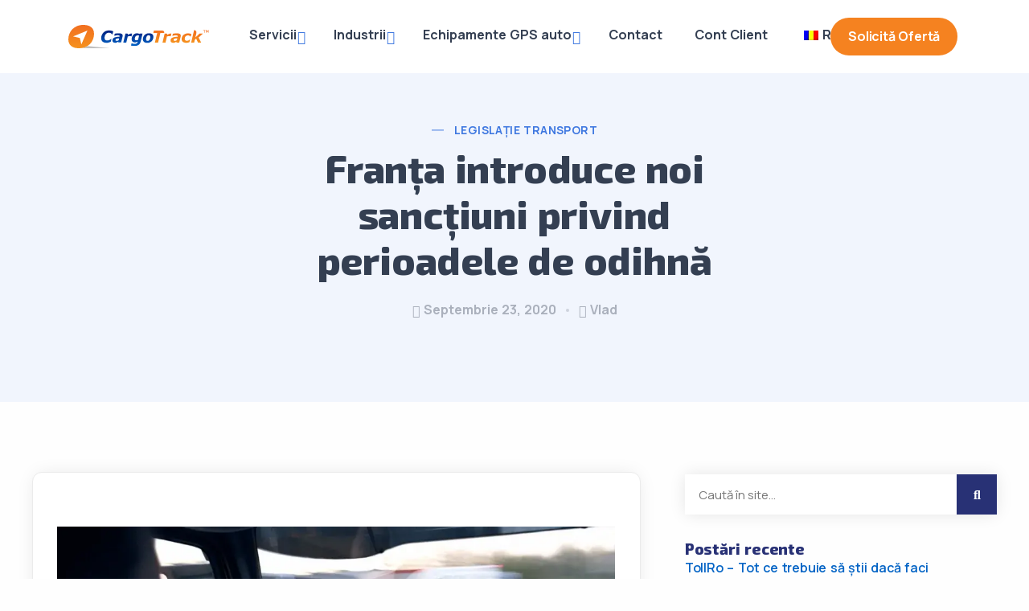

--- FILE ---
content_type: text/html; charset=UTF-8
request_url: https://cargotrack.md/blog/franta-introduce-noi-sanctiuni-privind-perioadele-de-odihna/
body_size: 40517
content:
<!doctype html>
<html lang="ro-RO" prefix="og: https://ogp.me/ns#">
<head>
	<meta charset="UTF-8">
	<meta name="viewport" content="width=device-width, initial-scale=1">
	<link rel="profile" href="https://gmpg.org/xfn/11">

	
<!-- Author Meta Tags by Molongui Authorship, visit: https://wordpress.org/plugins/molongui-authorship/ -->
<meta name="author" content="Vlad">
<meta property="article:author" content="https://www.facebook.com/" />
<!-- /Molongui Authorship -->

<script id="cookieyes" type="text/javascript" src="https://cdn-cookieyes.com/client_data/2622a7f8f3235e084cc91cb0/script.js"></script>
<!-- Search Engine Optimization by Rank Math - https://rankmath.com/ -->
<title>Franța introduce noi sancțiuni pt. perioadele de odihnă 2026</title>
<meta name="description" content="Noile sancțiuni privind perioadele de odihnă, publicate în Monitorul Oficial din Franța pe 2 septembrie, le interzice șoferilor de autoutilitare de până..."/>
<meta name="robots" content="follow, index, max-snippet:-1, max-video-preview:-1, max-image-preview:large"/>
<link rel="canonical" href="https://cargotrack.md/blog/franta-introduce-noi-sanctiuni-privind-perioadele-de-odihna/" />
<meta property="og:locale" content="ro_RO" />
<meta property="og:type" content="article" />
<meta property="og:title" content="Franța introduce noi sancțiuni pt. perioadele de odihnă 2026" />
<meta property="og:description" content="Noile sancțiuni privind perioadele de odihnă, publicate în Monitorul Oficial din Franța pe 2 septembrie, le interzice șoferilor de autoutilitare de până..." />
<meta property="og:url" content="https://cargotrack.md/blog/franta-introduce-noi-sanctiuni-privind-perioadele-de-odihna/" />
<meta property="og:site_name" content="CT" />
<meta property="article:section" content="Legislație transport" />
<meta property="og:updated_time" content="2024-02-01T15:51:46+02:00" />
<meta property="og:image" content="https://cargotrack.md/wp-content/uploads/2024/02/101.-Franta-introduce-noi-sanctiuni-privind-perioadele-de-odihna.webp" />
<meta property="og:image:secure_url" content="https://cargotrack.md/wp-content/uploads/2024/02/101.-Franta-introduce-noi-sanctiuni-privind-perioadele-de-odihna.webp" />
<meta property="og:image:width" content="1200" />
<meta property="og:image:height" content="628" />
<meta property="og:image:alt" content="perioadele de odihnă" />
<meta property="og:image:type" content="image/webp" />
<meta property="article:published_time" content="2020-09-23T10:05:48+03:00" />
<meta property="article:modified_time" content="2024-02-01T15:51:46+02:00" />
<meta name="twitter:card" content="summary_large_image" />
<meta name="twitter:title" content="Franța introduce noi sancțiuni pt. perioadele de odihnă 2026" />
<meta name="twitter:description" content="Noile sancțiuni privind perioadele de odihnă, publicate în Monitorul Oficial din Franța pe 2 septembrie, le interzice șoferilor de autoutilitare de până..." />
<meta name="twitter:image" content="https://cargotrack.md/wp-content/uploads/2024/02/101.-Franta-introduce-noi-sanctiuni-privind-perioadele-de-odihna.webp" />
<meta name="twitter:label1" content="Written by" />
<meta name="twitter:data1" content="Vlad" />
<meta name="twitter:label2" content="Time to read" />
<meta name="twitter:data2" content="2 minutes" />
<script type="application/ld+json" class="rank-math-schema">{"@context":"https://schema.org","@graph":[{"@type":["Person","Organization"],"@id":"https://cargotrack.md/#person","name":"CT"},{"@type":"WebSite","@id":"https://cargotrack.md/#website","url":"https://cargotrack.md","name":"CT","publisher":{"@id":"https://cargotrack.md/#person"},"inLanguage":"ro-RO"},{"@type":"ImageObject","@id":"https://cargotrack.md/wp-content/uploads/2024/02/101.-Franta-introduce-noi-sanctiuni-privind-perioadele-de-odihna.webp","url":"https://cargotrack.md/wp-content/uploads/2024/02/101.-Franta-introduce-noi-sanctiuni-privind-perioadele-de-odihna.webp","width":"1200","height":"628","inLanguage":"ro-RO"},{"@type":"WebPage","@id":"https://cargotrack.md/blog/franta-introduce-noi-sanctiuni-privind-perioadele-de-odihna/#webpage","url":"https://cargotrack.md/blog/franta-introduce-noi-sanctiuni-privind-perioadele-de-odihna/","name":"Fran\u021ba introduce noi sanc\u021biuni pt. perioadele de odihn\u0103 2026","datePublished":"2020-09-23T10:05:48+03:00","dateModified":"2024-02-01T15:51:46+02:00","isPartOf":{"@id":"https://cargotrack.md/#website"},"primaryImageOfPage":{"@id":"https://cargotrack.md/wp-content/uploads/2024/02/101.-Franta-introduce-noi-sanctiuni-privind-perioadele-de-odihna.webp"},"inLanguage":"ro-RO"},{"@type":"Person","@id":"https://cargotrack.md/author/vlad/","name":"Vlad","url":"https://cargotrack.md/author/vlad/","image":{"@type":"ImageObject","@id":"https://secure.gravatar.com/avatar/e1f15d5697e418d6b5a96b28be3a810b?s=96&amp;d=mm&amp;r=g","url":"https://secure.gravatar.com/avatar/e1f15d5697e418d6b5a96b28be3a810b?s=96&amp;d=mm&amp;r=g","caption":"Vlad","inLanguage":"ro-RO"}},{"@type":"BlogPosting","headline":"Fran\u021ba introduce noi sanc\u021biuni pt. perioadele de odihn\u0103 2026","keywords":"perioadele de odihn\u0103","datePublished":"2020-09-23T10:05:48+03:00","dateModified":"2024-02-01T15:51:46+02:00","articleSection":"Legisla\u021bie transport","author":{"@id":"https://cargotrack.md/author/vlad/","name":"Vlad"},"publisher":{"@id":"https://cargotrack.md/#person"},"description":"Noile sanc\u021biuni privind perioadele de odihn\u0103, publicate \u00een Monitorul Oficial din Fran\u021ba pe 2 septembrie, le interzice \u0219oferilor de autoutilitare de p\u00e2n\u0103...","name":"Fran\u021ba introduce noi sanc\u021biuni pt. perioadele de odihn\u0103 2026","@id":"https://cargotrack.md/blog/franta-introduce-noi-sanctiuni-privind-perioadele-de-odihna/#richSnippet","isPartOf":{"@id":"https://cargotrack.md/blog/franta-introduce-noi-sanctiuni-privind-perioadele-de-odihna/#webpage"},"image":{"@id":"https://cargotrack.md/wp-content/uploads/2024/02/101.-Franta-introduce-noi-sanctiuni-privind-perioadele-de-odihna.webp"},"inLanguage":"ro-RO","mainEntityOfPage":{"@id":"https://cargotrack.md/blog/franta-introduce-noi-sanctiuni-privind-perioadele-de-odihna/#webpage"}}]}</script>
<!-- /Rank Math WordPress SEO plugin -->

<link rel='dns-prefetch' href='//fonts.googleapis.com' />
<link rel="alternate" type="application/rss+xml" title="CargoTrack &raquo; Flux" href="https://cargotrack.md/feed/" />
<link rel="alternate" type="application/rss+xml" title="CargoTrack &raquo; Flux comentarii" href="https://cargotrack.md/comments/feed/" />
<link rel="alternate" type="application/rss+xml" title="Flux comentarii CargoTrack &raquo; Franța introduce noi sancțiuni privind perioadele de odihnă" href="https://cargotrack.md/blog/franta-introduce-noi-sanctiuni-privind-perioadele-de-odihna/feed/" />
<script type="text/javascript">
/* <![CDATA[ */
window._wpemojiSettings = {"baseUrl":"https:\/\/s.w.org\/images\/core\/emoji\/15.0.3\/72x72\/","ext":".png","svgUrl":"https:\/\/s.w.org\/images\/core\/emoji\/15.0.3\/svg\/","svgExt":".svg","source":{"concatemoji":"https:\/\/cargotrack.md\/wp-includes\/js\/wp-emoji-release.min.js?ver=6.6.4"}};
/*! This file is auto-generated */
!function(i,n){var o,s,e;function c(e){try{var t={supportTests:e,timestamp:(new Date).valueOf()};sessionStorage.setItem(o,JSON.stringify(t))}catch(e){}}function p(e,t,n){e.clearRect(0,0,e.canvas.width,e.canvas.height),e.fillText(t,0,0);var t=new Uint32Array(e.getImageData(0,0,e.canvas.width,e.canvas.height).data),r=(e.clearRect(0,0,e.canvas.width,e.canvas.height),e.fillText(n,0,0),new Uint32Array(e.getImageData(0,0,e.canvas.width,e.canvas.height).data));return t.every(function(e,t){return e===r[t]})}function u(e,t,n){switch(t){case"flag":return n(e,"\ud83c\udff3\ufe0f\u200d\u26a7\ufe0f","\ud83c\udff3\ufe0f\u200b\u26a7\ufe0f")?!1:!n(e,"\ud83c\uddfa\ud83c\uddf3","\ud83c\uddfa\u200b\ud83c\uddf3")&&!n(e,"\ud83c\udff4\udb40\udc67\udb40\udc62\udb40\udc65\udb40\udc6e\udb40\udc67\udb40\udc7f","\ud83c\udff4\u200b\udb40\udc67\u200b\udb40\udc62\u200b\udb40\udc65\u200b\udb40\udc6e\u200b\udb40\udc67\u200b\udb40\udc7f");case"emoji":return!n(e,"\ud83d\udc26\u200d\u2b1b","\ud83d\udc26\u200b\u2b1b")}return!1}function f(e,t,n){var r="undefined"!=typeof WorkerGlobalScope&&self instanceof WorkerGlobalScope?new OffscreenCanvas(300,150):i.createElement("canvas"),a=r.getContext("2d",{willReadFrequently:!0}),o=(a.textBaseline="top",a.font="600 32px Arial",{});return e.forEach(function(e){o[e]=t(a,e,n)}),o}function t(e){var t=i.createElement("script");t.src=e,t.defer=!0,i.head.appendChild(t)}"undefined"!=typeof Promise&&(o="wpEmojiSettingsSupports",s=["flag","emoji"],n.supports={everything:!0,everythingExceptFlag:!0},e=new Promise(function(e){i.addEventListener("DOMContentLoaded",e,{once:!0})}),new Promise(function(t){var n=function(){try{var e=JSON.parse(sessionStorage.getItem(o));if("object"==typeof e&&"number"==typeof e.timestamp&&(new Date).valueOf()<e.timestamp+604800&&"object"==typeof e.supportTests)return e.supportTests}catch(e){}return null}();if(!n){if("undefined"!=typeof Worker&&"undefined"!=typeof OffscreenCanvas&&"undefined"!=typeof URL&&URL.createObjectURL&&"undefined"!=typeof Blob)try{var e="postMessage("+f.toString()+"("+[JSON.stringify(s),u.toString(),p.toString()].join(",")+"));",r=new Blob([e],{type:"text/javascript"}),a=new Worker(URL.createObjectURL(r),{name:"wpTestEmojiSupports"});return void(a.onmessage=function(e){c(n=e.data),a.terminate(),t(n)})}catch(e){}c(n=f(s,u,p))}t(n)}).then(function(e){for(var t in e)n.supports[t]=e[t],n.supports.everything=n.supports.everything&&n.supports[t],"flag"!==t&&(n.supports.everythingExceptFlag=n.supports.everythingExceptFlag&&n.supports[t]);n.supports.everythingExceptFlag=n.supports.everythingExceptFlag&&!n.supports.flag,n.DOMReady=!1,n.readyCallback=function(){n.DOMReady=!0}}).then(function(){return e}).then(function(){var e;n.supports.everything||(n.readyCallback(),(e=n.source||{}).concatemoji?t(e.concatemoji):e.wpemoji&&e.twemoji&&(t(e.twemoji),t(e.wpemoji)))}))}((window,document),window._wpemojiSettings);
/* ]]> */
</script>

<style id='wp-emoji-styles-inline-css' type='text/css'>

	img.wp-smiley, img.emoji {
		display: inline !important;
		border: none !important;
		box-shadow: none !important;
		height: 1em !important;
		width: 1em !important;
		margin: 0 0.07em !important;
		vertical-align: -0.1em !important;
		background: none !important;
		padding: 0 !important;
	}
</style>
<link rel='stylesheet' id='wp-block-library-css' href='https://cargotrack.md/wp-content/plugins/gutenberg/build/block-library/style.css?ver=19.9.0' type='text/css' media='all' />
<link rel='stylesheet' id='quads-style-css-css' href='https://cargotrack.md/wp-content/plugins/quick-adsense-reloaded/includes/gutenberg/dist/blocks.style.build.css?ver=2.0.85' type='text/css' media='all' />
<style id='rank-math-toc-block-style-inline-css' type='text/css'>
.wp-block-rank-math-toc-block nav ol{counter-reset:item}.wp-block-rank-math-toc-block nav ol li{display:block}.wp-block-rank-math-toc-block nav ol li:before{content:counters(item, ".") ". ";counter-increment:item}

</style>
<style id='joinchat-button-style-inline-css' type='text/css'>
.wp-block-joinchat-button{border:none!important;text-align:center}.wp-block-joinchat-button figure{display:table;margin:0 auto;padding:0}.wp-block-joinchat-button figcaption{font:normal normal 400 .6em/2em var(--wp--preset--font-family--system-font,sans-serif);margin:0;padding:0}.wp-block-joinchat-button .joinchat-button__qr{background-color:#fff;border:6px solid #25d366;border-radius:30px;box-sizing:content-box;display:block;height:200px;margin:auto;overflow:hidden;padding:10px;width:200px}.wp-block-joinchat-button .joinchat-button__qr canvas,.wp-block-joinchat-button .joinchat-button__qr img{display:block;margin:auto}.wp-block-joinchat-button .joinchat-button__link{align-items:center;background-color:#25d366;border:6px solid #25d366;border-radius:30px;display:inline-flex;flex-flow:row nowrap;justify-content:center;line-height:1.25em;margin:0 auto;text-decoration:none}.wp-block-joinchat-button .joinchat-button__link:before{background:transparent var(--joinchat-ico) no-repeat center;background-size:100%;content:"";display:block;height:1.5em;margin:-.75em .75em -.75em 0;width:1.5em}.wp-block-joinchat-button figure+.joinchat-button__link{margin-top:10px}@media (orientation:landscape)and (min-height:481px),(orientation:portrait)and (min-width:481px){.wp-block-joinchat-button.joinchat-button--qr-only figure+.joinchat-button__link{display:none}}@media (max-width:480px),(orientation:landscape)and (max-height:480px){.wp-block-joinchat-button figure{display:none}}

</style>
<style id='classic-theme-styles-inline-css' type='text/css'>
/*! This file is auto-generated */
.wp-block-button__link{color:#fff;background-color:#32373c;border-radius:9999px;box-shadow:none;text-decoration:none;padding:calc(.667em + 2px) calc(1.333em + 2px);font-size:1.125em}.wp-block-file__button{background:#32373c;color:#fff;text-decoration:none}
</style>
<style id='global-styles-inline-css' type='text/css'>
:root{--wp--preset--aspect-ratio--square: 1;--wp--preset--aspect-ratio--4-3: 4/3;--wp--preset--aspect-ratio--3-4: 3/4;--wp--preset--aspect-ratio--3-2: 3/2;--wp--preset--aspect-ratio--2-3: 2/3;--wp--preset--aspect-ratio--16-9: 16/9;--wp--preset--aspect-ratio--9-16: 9/16;--wp--preset--color--black: #000000;--wp--preset--color--cyan-bluish-gray: #abb8c3;--wp--preset--color--white: #ffffff;--wp--preset--color--pale-pink: #f78da7;--wp--preset--color--vivid-red: #cf2e2e;--wp--preset--color--luminous-vivid-orange: #ff6900;--wp--preset--color--luminous-vivid-amber: #fcb900;--wp--preset--color--light-green-cyan: #7bdcb5;--wp--preset--color--vivid-green-cyan: #00d084;--wp--preset--color--pale-cyan-blue: #8ed1fc;--wp--preset--color--vivid-cyan-blue: #0693e3;--wp--preset--color--vivid-purple: #9b51e0;--wp--preset--gradient--vivid-cyan-blue-to-vivid-purple: linear-gradient(135deg,rgba(6,147,227,1) 0%,rgb(155,81,224) 100%);--wp--preset--gradient--light-green-cyan-to-vivid-green-cyan: linear-gradient(135deg,rgb(122,220,180) 0%,rgb(0,208,130) 100%);--wp--preset--gradient--luminous-vivid-amber-to-luminous-vivid-orange: linear-gradient(135deg,rgba(252,185,0,1) 0%,rgba(255,105,0,1) 100%);--wp--preset--gradient--luminous-vivid-orange-to-vivid-red: linear-gradient(135deg,rgba(255,105,0,1) 0%,rgb(207,46,46) 100%);--wp--preset--gradient--very-light-gray-to-cyan-bluish-gray: linear-gradient(135deg,rgb(238,238,238) 0%,rgb(169,184,195) 100%);--wp--preset--gradient--cool-to-warm-spectrum: linear-gradient(135deg,rgb(74,234,220) 0%,rgb(151,120,209) 20%,rgb(207,42,186) 40%,rgb(238,44,130) 60%,rgb(251,105,98) 80%,rgb(254,248,76) 100%);--wp--preset--gradient--blush-light-purple: linear-gradient(135deg,rgb(255,206,236) 0%,rgb(152,150,240) 100%);--wp--preset--gradient--blush-bordeaux: linear-gradient(135deg,rgb(254,205,165) 0%,rgb(254,45,45) 50%,rgb(107,0,62) 100%);--wp--preset--gradient--luminous-dusk: linear-gradient(135deg,rgb(255,203,112) 0%,rgb(199,81,192) 50%,rgb(65,88,208) 100%);--wp--preset--gradient--pale-ocean: linear-gradient(135deg,rgb(255,245,203) 0%,rgb(182,227,212) 50%,rgb(51,167,181) 100%);--wp--preset--gradient--electric-grass: linear-gradient(135deg,rgb(202,248,128) 0%,rgb(113,206,126) 100%);--wp--preset--gradient--midnight: linear-gradient(135deg,rgb(2,3,129) 0%,rgb(40,116,252) 100%);--wp--preset--font-size--small: 13px;--wp--preset--font-size--medium: 20px;--wp--preset--font-size--large: 36px;--wp--preset--font-size--x-large: 42px;--wp--preset--spacing--20: 0.44rem;--wp--preset--spacing--30: 0.67rem;--wp--preset--spacing--40: 1rem;--wp--preset--spacing--50: 1.5rem;--wp--preset--spacing--60: 2.25rem;--wp--preset--spacing--70: 3.38rem;--wp--preset--spacing--80: 5.06rem;--wp--preset--shadow--natural: 6px 6px 9px rgba(0, 0, 0, 0.2);--wp--preset--shadow--deep: 12px 12px 50px rgba(0, 0, 0, 0.4);--wp--preset--shadow--sharp: 6px 6px 0px rgba(0, 0, 0, 0.2);--wp--preset--shadow--outlined: 6px 6px 0px -3px rgba(255, 255, 255, 1), 6px 6px rgba(0, 0, 0, 1);--wp--preset--shadow--crisp: 6px 6px 0px rgba(0, 0, 0, 1);}:where(.is-layout-flex){gap: 0.5em;}:where(.is-layout-grid){gap: 0.5em;}body .is-layout-flex{display: flex;}.is-layout-flex{flex-wrap: wrap;align-items: center;}.is-layout-flex > :is(*, div){margin: 0;}body .is-layout-grid{display: grid;}.is-layout-grid > :is(*, div){margin: 0;}:where(.wp-block-columns.is-layout-flex){gap: 2em;}:where(.wp-block-columns.is-layout-grid){gap: 2em;}:where(.wp-block-post-template.is-layout-flex){gap: 1.25em;}:where(.wp-block-post-template.is-layout-grid){gap: 1.25em;}.has-black-color{color: var(--wp--preset--color--black) !important;}.has-cyan-bluish-gray-color{color: var(--wp--preset--color--cyan-bluish-gray) !important;}.has-white-color{color: var(--wp--preset--color--white) !important;}.has-pale-pink-color{color: var(--wp--preset--color--pale-pink) !important;}.has-vivid-red-color{color: var(--wp--preset--color--vivid-red) !important;}.has-luminous-vivid-orange-color{color: var(--wp--preset--color--luminous-vivid-orange) !important;}.has-luminous-vivid-amber-color{color: var(--wp--preset--color--luminous-vivid-amber) !important;}.has-light-green-cyan-color{color: var(--wp--preset--color--light-green-cyan) !important;}.has-vivid-green-cyan-color{color: var(--wp--preset--color--vivid-green-cyan) !important;}.has-pale-cyan-blue-color{color: var(--wp--preset--color--pale-cyan-blue) !important;}.has-vivid-cyan-blue-color{color: var(--wp--preset--color--vivid-cyan-blue) !important;}.has-vivid-purple-color{color: var(--wp--preset--color--vivid-purple) !important;}.has-black-background-color{background-color: var(--wp--preset--color--black) !important;}.has-cyan-bluish-gray-background-color{background-color: var(--wp--preset--color--cyan-bluish-gray) !important;}.has-white-background-color{background-color: var(--wp--preset--color--white) !important;}.has-pale-pink-background-color{background-color: var(--wp--preset--color--pale-pink) !important;}.has-vivid-red-background-color{background-color: var(--wp--preset--color--vivid-red) !important;}.has-luminous-vivid-orange-background-color{background-color: var(--wp--preset--color--luminous-vivid-orange) !important;}.has-luminous-vivid-amber-background-color{background-color: var(--wp--preset--color--luminous-vivid-amber) !important;}.has-light-green-cyan-background-color{background-color: var(--wp--preset--color--light-green-cyan) !important;}.has-vivid-green-cyan-background-color{background-color: var(--wp--preset--color--vivid-green-cyan) !important;}.has-pale-cyan-blue-background-color{background-color: var(--wp--preset--color--pale-cyan-blue) !important;}.has-vivid-cyan-blue-background-color{background-color: var(--wp--preset--color--vivid-cyan-blue) !important;}.has-vivid-purple-background-color{background-color: var(--wp--preset--color--vivid-purple) !important;}.has-black-border-color{border-color: var(--wp--preset--color--black) !important;}.has-cyan-bluish-gray-border-color{border-color: var(--wp--preset--color--cyan-bluish-gray) !important;}.has-white-border-color{border-color: var(--wp--preset--color--white) !important;}.has-pale-pink-border-color{border-color: var(--wp--preset--color--pale-pink) !important;}.has-vivid-red-border-color{border-color: var(--wp--preset--color--vivid-red) !important;}.has-luminous-vivid-orange-border-color{border-color: var(--wp--preset--color--luminous-vivid-orange) !important;}.has-luminous-vivid-amber-border-color{border-color: var(--wp--preset--color--luminous-vivid-amber) !important;}.has-light-green-cyan-border-color{border-color: var(--wp--preset--color--light-green-cyan) !important;}.has-vivid-green-cyan-border-color{border-color: var(--wp--preset--color--vivid-green-cyan) !important;}.has-pale-cyan-blue-border-color{border-color: var(--wp--preset--color--pale-cyan-blue) !important;}.has-vivid-cyan-blue-border-color{border-color: var(--wp--preset--color--vivid-cyan-blue) !important;}.has-vivid-purple-border-color{border-color: var(--wp--preset--color--vivid-purple) !important;}.has-vivid-cyan-blue-to-vivid-purple-gradient-background{background: var(--wp--preset--gradient--vivid-cyan-blue-to-vivid-purple) !important;}.has-light-green-cyan-to-vivid-green-cyan-gradient-background{background: var(--wp--preset--gradient--light-green-cyan-to-vivid-green-cyan) !important;}.has-luminous-vivid-amber-to-luminous-vivid-orange-gradient-background{background: var(--wp--preset--gradient--luminous-vivid-amber-to-luminous-vivid-orange) !important;}.has-luminous-vivid-orange-to-vivid-red-gradient-background{background: var(--wp--preset--gradient--luminous-vivid-orange-to-vivid-red) !important;}.has-very-light-gray-to-cyan-bluish-gray-gradient-background{background: var(--wp--preset--gradient--very-light-gray-to-cyan-bluish-gray) !important;}.has-cool-to-warm-spectrum-gradient-background{background: var(--wp--preset--gradient--cool-to-warm-spectrum) !important;}.has-blush-light-purple-gradient-background{background: var(--wp--preset--gradient--blush-light-purple) !important;}.has-blush-bordeaux-gradient-background{background: var(--wp--preset--gradient--blush-bordeaux) !important;}.has-luminous-dusk-gradient-background{background: var(--wp--preset--gradient--luminous-dusk) !important;}.has-pale-ocean-gradient-background{background: var(--wp--preset--gradient--pale-ocean) !important;}.has-electric-grass-gradient-background{background: var(--wp--preset--gradient--electric-grass) !important;}.has-midnight-gradient-background{background: var(--wp--preset--gradient--midnight) !important;}.has-small-font-size{font-size: var(--wp--preset--font-size--small) !important;}.has-medium-font-size{font-size: var(--wp--preset--font-size--medium) !important;}.has-large-font-size{font-size: var(--wp--preset--font-size--large) !important;}.has-x-large-font-size{font-size: var(--wp--preset--font-size--x-large) !important;}
:where(.wp-block-columns.is-layout-flex){gap: 2em;}:where(.wp-block-columns.is-layout-grid){gap: 2em;}
:root :where(.wp-block-pullquote){font-size: 1.5em;line-height: 1.6;}
:where(.wp-block-post-template.is-layout-flex){gap: 1.25em;}:where(.wp-block-post-template.is-layout-grid){gap: 1.25em;}
</style>
<link rel='stylesheet' id='wpa-css-css' href='https://cargotrack.md/wp-content/plugins/honeypot/includes/css/wpa.css?ver=2.2.03' type='text/css' media='all' />
<link rel='stylesheet' id='kk-star-ratings-css' href='https://cargotrack.md/wp-content/plugins/kk-star-ratings/src/core/public/css/kk-star-ratings.min.css?ver=5.4.8' type='text/css' media='all' />
<link rel='stylesheet' id='trp-language-switcher-style-css' href='https://cargotrack.md/wp-content/plugins/translatepress-multilingual/assets/css/trp-language-switcher.css?ver=2.9.3' type='text/css' media='all' />
<link rel='stylesheet' id='sandbox-fonts-css' href='https://fonts.googleapis.com/css?family=Manrope%3A200%2C300%2C400%2C500%2C600%2C700%2C800&#038;subset=latin%2Clatin-ext' type='text/css' media='all' />
<link rel='stylesheet' id='sandbox-font-icon-css' href='https://cargotrack.md/wp-content/themes/sandbox/css/font-icon.css?ver=6.6.4' type='text/css' media='all' />
<link rel='stylesheet' id='sandbox-font-text-css' href='https://cargotrack.md/wp-content/themes/sandbox/css/font-text.css?ver=6.6.4' type='text/css' media='all' />
<link rel='stylesheet' id='bootstrap-css' href='https://cargotrack.md/wp-content/themes/sandbox/css/bootstrap.css?ver=4.0' type='text/css' media='all' />
<link rel='stylesheet' id='sandbox-plugin-css-css' href='https://cargotrack.md/wp-content/themes/sandbox/css/plugin-addon.css?ver=4.0' type='text/css' media='all' />
<link rel='stylesheet' id='sandbox-style-css' href='https://cargotrack.md/wp-content/themes/sandbox/style.css?ver=6.6.4' type='text/css' media='all' />
<link rel='stylesheet' id='elementor-frontend-css' href='https://cargotrack.md/wp-content/plugins/elementor/assets/css/frontend.min.css?ver=3.26.3' type='text/css' media='all' />
<link rel='stylesheet' id='widget-image-css' href='https://cargotrack.md/wp-content/plugins/elementor/assets/css/widget-image.min.css?ver=3.26.3' type='text/css' media='all' />
<link rel='stylesheet' id='widget-heading-css' href='https://cargotrack.md/wp-content/plugins/elementor/assets/css/widget-heading.min.css?ver=3.26.3' type='text/css' media='all' />
<link rel='stylesheet' id='widget-share-buttons-css' href='https://cargotrack.md/wp-content/plugins/elementor-pro/assets/css/widget-share-buttons.min.css?ver=3.26.2' type='text/css' media='all' />
<link rel='stylesheet' id='e-apple-webkit-css' href='https://cargotrack.md/wp-content/plugins/elementor/assets/css/conditionals/apple-webkit.min.css?ver=3.26.3' type='text/css' media='all' />
<link rel='stylesheet' id='elementor-icons-shared-0-css' href='https://cargotrack.md/wp-content/plugins/elementor/assets/lib/font-awesome/css/fontawesome.min.css?ver=5.15.3' type='text/css' media='all' />
<link rel='stylesheet' id='elementor-icons-fa-solid-css' href='https://cargotrack.md/wp-content/plugins/elementor/assets/lib/font-awesome/css/solid.min.css?ver=5.15.3' type='text/css' media='all' />
<link rel='stylesheet' id='elementor-icons-fa-brands-css' href='https://cargotrack.md/wp-content/plugins/elementor/assets/lib/font-awesome/css/brands.min.css?ver=5.15.3' type='text/css' media='all' />
<link rel='stylesheet' id='widget-search-form-css' href='https://cargotrack.md/wp-content/plugins/elementor-pro/assets/css/widget-search-form.min.css?ver=3.26.2' type='text/css' media='all' />
<link rel='stylesheet' id='widget-posts-css' href='https://cargotrack.md/wp-content/plugins/elementor-pro/assets/css/widget-posts.min.css?ver=3.26.2' type='text/css' media='all' />
<link rel='stylesheet' id='widget-text-editor-css' href='https://cargotrack.md/wp-content/plugins/elementor/assets/css/widget-text-editor.min.css?ver=3.26.3' type='text/css' media='all' />
<link rel='stylesheet' id='widget-social-icons-css' href='https://cargotrack.md/wp-content/plugins/elementor/assets/css/widget-social-icons.min.css?ver=3.26.3' type='text/css' media='all' />
<link rel='stylesheet' id='swiper-css' href='https://cargotrack.md/wp-content/plugins/elementor/assets/lib/swiper/v8/css/swiper.min.css?ver=8.4.5' type='text/css' media='all' />
<link rel='stylesheet' id='e-swiper-css' href='https://cargotrack.md/wp-content/plugins/elementor/assets/css/conditionals/e-swiper.min.css?ver=3.26.3' type='text/css' media='all' />
<link rel='stylesheet' id='elementor-icons-css' href='https://cargotrack.md/wp-content/plugins/elementor/assets/lib/eicons/css/elementor-icons.min.css?ver=5.34.0' type='text/css' media='all' />
<link rel='stylesheet' id='elementor-post-5-css' href='https://cargotrack.md/wp-content/uploads/elementor/css/post-5.css?ver=1737453293' type='text/css' media='all' />
<link rel='stylesheet' id='elementor-post-87423-css' href='https://cargotrack.md/wp-content/uploads/elementor/css/post-87423.css?ver=1737457067' type='text/css' media='all' />
<link rel='stylesheet' id='joinchat-css' href='https://cargotrack.md/wp-content/plugins/creame-whatsapp-me/public/css/joinchat.min.css?ver=5.1.8' type='text/css' media='all' />
<link rel='stylesheet' id='ot-cife-unicons-css' href='https://cargotrack.md/wp-content/plugins/ot_cife/assets/css/unicons.css?ver=1.0' type='text/css' media='all' />
<link rel='stylesheet' id='google-fonts-1-css' href='https://fonts.googleapis.com/css?family=Exo+2%3A100%2C100italic%2C200%2C200italic%2C300%2C300italic%2C400%2C400italic%2C500%2C500italic%2C600%2C600italic%2C700%2C700italic%2C800%2C800italic%2C900%2C900italic%7CManrope%3A100%2C100italic%2C200%2C200italic%2C300%2C300italic%2C400%2C400italic%2C500%2C500italic%2C600%2C600italic%2C700%2C700italic%2C800%2C800italic%2C900%2C900italic%7CMerriweather%3A100%2C100italic%2C200%2C200italic%2C300%2C300italic%2C400%2C400italic%2C500%2C500italic%2C600%2C600italic%2C700%2C700italic%2C800%2C800italic%2C900%2C900italic&#038;display=swap&#038;subset=latin-ext&#038;ver=6.6.4' type='text/css' media='all' />
<style id='quads-styles-inline-css' type='text/css'>

    .quads-location ins.adsbygoogle {
        background: transparent !important;
    }
    .quads.quads_ad_container { display: grid; grid-template-columns: auto; grid-gap: 10px; padding: 10px; }
    .grid_image{animation: fadeIn 0.5s;-webkit-animation: fadeIn 0.5s;-moz-animation: fadeIn 0.5s;
        -o-animation: fadeIn 0.5s;-ms-animation: fadeIn 0.5s;}
    .quads-ad-label { font-size: 12px; text-align: center; color: #333;}
    .quads_click_impression { display: none;}
</style>
<link rel="preconnect" href="https://fonts.gstatic.com/" crossorigin><script type="text/javascript" src="https://cargotrack.md/wp-includes/js/jquery/jquery.min.js?ver=3.7.1" id="jquery-core-js"></script>
<script type="text/javascript" src="https://cargotrack.md/wp-includes/js/jquery/jquery-migrate.min.js?ver=3.4.1" id="jquery-migrate-js"></script>
<script type="text/javascript" id="tt4b_ajax_script-js-extra">
/* <![CDATA[ */
var tt4b_script_vars = {"pixel_code":"D5IDOMRC77U47K9PJIB0","currency":"","country":"LT","advanced_matching":"1"};
/* ]]> */
</script>
<script type="text/javascript" src="https://cargotrack.md/wp-content/plugins/tiktok-for-business/admin/js/ajaxSnippet.js?ver=v1" id="tt4b_ajax_script-js"></script>
<script type="text/javascript" id="sandbox_scripts-js-extra">
/* <![CDATA[ */
var sandbox_loadmore_params = {"ajaxurl":"https:\/\/cargotrack.md\/wp-admin\/admin-ajax.php"};
/* ]]> */
</script>
<script type="text/javascript" src="https://cargotrack.md/wp-content/themes/sandbox/js/myloadmore.js?ver=1768426596" id="sandbox_scripts-js"></script>
<link rel="https://api.w.org/" href="https://cargotrack.md/wp-json/" /><link rel="alternate" title="JSON" type="application/json" href="https://cargotrack.md/wp-json/wp/v2/posts/5465" /><link rel="EditURI" type="application/rsd+xml" title="RSD" href="https://cargotrack.md/xmlrpc.php?rsd" />
<meta name="generator" content="WordPress 6.6.4" />
<link rel='shortlink' href='https://cargotrack.md/?p=5465' />
<link rel="alternate" title="oEmbed (JSON)" type="application/json+oembed" href="https://cargotrack.md/wp-json/oembed/1.0/embed?url=https%3A%2F%2Fcargotrack.md%2Fblog%2Ffranta-introduce-noi-sanctiuni-privind-perioadele-de-odihna%2F" />
<link rel="alternate" title="oEmbed (XML)" type="text/xml+oembed" href="https://cargotrack.md/wp-json/oembed/1.0/embed?url=https%3A%2F%2Fcargotrack.md%2Fblog%2Ffranta-introduce-noi-sanctiuni-privind-perioadele-de-odihna%2F&#038;format=xml" />
<!-- HFCM by 99 Robots - Snippet # 1: Tag Manager -->
<!-- Google Tag Manager -->
<script>(function(w,d,s,l,i){w[l]=w[l]||[];w[l].push({'gtm.start':
new Date().getTime(),event:'gtm.js'});var f=d.getElementsByTagName(s)[0],
j=d.createElement(s),dl=l!='dataLayer'?'&l='+l:'';j.async=true;j.src=
'https://www.googletagmanager.com/gtm.js?id='+i+dl;f.parentNode.insertBefore(j,f);
})(window,document,'script','dataLayer','GTM-NCN3PVKP');</script>
<!-- End Google Tag Manager -->

<!-- Google Tag Manager (noscript) -->
<noscript><iframe src="https://www.googletagmanager.com/ns.html?id=GTM-NCN3PVKP"
height="0" width="0" style="display:none;visibility:hidden"></iframe></noscript>
<!-- End Google Tag Manager (noscript) -->
<!-- /end HFCM by 99 Robots -->
<!-- HFCM by 99 Robots - Snippet # 2: Domain verification META -->
<meta name="facebook-domain-verification" content="obrvrp7rbg7x79e48q2bupfn88jqja" />
<!-- /end HFCM by 99 Robots -->
<script type="application/ld+json">{
    "@context": "https://schema.org/",
    "@type": "CreativeWorkSeries",
    "name": "Franța introduce noi sancțiuni privind perioadele de odihnă",
    "aggregateRating": {
        "@type": "AggregateRating",
        "ratingValue": "4.7",
        "bestRating": "5",
        "ratingCount": "8"
    }
}</script><script>
	function expand(param) {
		param.style.display = (param.style.display == "none") ? "block" : "none";
	}
	function read_toggle(id, more, less) {
		el = document.getElementById("readlink" + id);
		el.innerHTML = (el.innerHTML == more) ? less : more;
		expand(document.getElementById("read" + id));
	}
	</script><meta name="google-site-verification" content="J6JLsuEgdohBy5GBPSVSEPX4rQEs0yXXJMYEnurvOWs" />
<!-- Google Tag Manager -->
<script>(function(w,d,s,l,i){w[l]=w[l]||[];w[l].push({'gtm.start':
new Date().getTime(),event:'gtm.js'});var f=d.getElementsByTagName(s)[0],
j=d.createElement(s),dl=l!='dataLayer'?'&l='+l:'';j.async=true;j.src=
'https://www.googletagmanager.com/gtm.js?id='+i+dl;f.parentNode.insertBefore(j,f);
})(window,document,'script','dataLayer','GTM-NCN3PVKP');</script>
<!-- End Google Tag Manager -->
<link rel="alternate" hreflang="ro-RO" href="https://cargotrack.md/blog/franta-introduce-noi-sanctiuni-privind-perioadele-de-odihna/"/>
<link rel="alternate" hreflang="ru-RU" href="https://cargotrack.md/ru/blog/franta-introduce-noi-sanctiuni-privind-perioadele-de-odihna/"/>
<link rel="alternate" hreflang="ro" href="https://cargotrack.md/blog/franta-introduce-noi-sanctiuni-privind-perioadele-de-odihna/"/>
<link rel="alternate" hreflang="ru" href="https://cargotrack.md/ru/blog/franta-introduce-noi-sanctiuni-privind-perioadele-de-odihna/"/>
        <style>
            .molongui-disabled-link
            {
                border-bottom: none !important;
                text-decoration: none !important;
                color: inherit !important;
                cursor: inherit !important;
            }
            .molongui-disabled-link:hover,
            .molongui-disabled-link:hover span
            {
                border-bottom: none !important;
                text-decoration: none !important;
                color: inherit !important;
                cursor: inherit !important;
            }
        </style>
        <script>document.cookie = 'quads_browser_width='+screen.width;</script><link rel="pingback" href="https://cargotrack.md/xmlrpc.php"><meta name="generator" content="Elementor 3.26.3; features: additional_custom_breakpoints; settings: css_print_method-external, google_font-enabled, font_display-swap">
			<style>
				.e-con.e-parent:nth-of-type(n+4):not(.e-lazyloaded):not(.e-no-lazyload),
				.e-con.e-parent:nth-of-type(n+4):not(.e-lazyloaded):not(.e-no-lazyload) * {
					background-image: none !important;
				}
				@media screen and (max-height: 1024px) {
					.e-con.e-parent:nth-of-type(n+3):not(.e-lazyloaded):not(.e-no-lazyload),
					.e-con.e-parent:nth-of-type(n+3):not(.e-lazyloaded):not(.e-no-lazyload) * {
						background-image: none !important;
					}
				}
				@media screen and (max-height: 640px) {
					.e-con.e-parent:nth-of-type(n+2):not(.e-lazyloaded):not(.e-no-lazyload),
					.e-con.e-parent:nth-of-type(n+2):not(.e-lazyloaded):not(.e-no-lazyload) * {
						background-image: none !important;
					}
				}
			</style>
			<link rel="icon" href="https://cargotrack.md/wp-content/uploads/2024/01/cropped-Untitled-design-18-32x32.webp" sizes="32x32" />
<link rel="icon" href="https://cargotrack.md/wp-content/uploads/2024/01/cropped-Untitled-design-18-192x192.webp" sizes="192x192" />
<link rel="apple-touch-icon" href="https://cargotrack.md/wp-content/uploads/2024/01/cropped-Untitled-design-18-180x180.webp" />
<meta name="msapplication-TileImage" content="https://cargotrack.md/wp-content/uploads/2024/01/cropped-Untitled-design-18-270x270.webp" />
<style type="text/css">

*[id^='readlink'] {
 font-weight: normal;
 color: #000000;
 background: #ffffff;
 padding: 0px;
 border-bottom: 1px solid #000000;
 -webkit-box-shadow: none !important;
 box-shadow: none !important;
 -webkit-transition: none !important;
}

*[id^='readlink']:hover {
 font-weight: normal;
 color: #191919;
 padding: 0px;
 border-bottom: 1px solid #000000;
}

*[id^='readlink']:focus {
 outline: none;
 color: #000000;
}

</style>
		<style type="text/css" id="wp-custom-css">
			/*back to top*/
.page-id-14859 .progress-wrap svg.progress-circle path{
	stroke: #0464C5;
}
.page-id-14859 .progress-wrap:after{
	color: #0464C5;
}

.gradient-7 {
    background-image: linear-gradient(100deg, #001F7E 20%,#0464BF 85%) !important;
}

.joinchat__button {

    right: 3px;   
}
.progress-wrap {
    position: fixed;
    right: 1.5rem;
    bottom: 100px;
   
}

.share-post .octf-btn {
    background: #F58220;
}

.single-page-header.post-box.no-bg {
    padding-bottom: 100px;
}
.blackText
{
        color:#7bf542;
     
}


.underline2
{
        color:#F58220;
     
}

@media only screen and (max-width: 600px) {

.quads.quads_ad_container_ {
    position: fixed;
    top: 20%!important;
    left: 20% !important;
    transform: translate(-10%, -10%)!important;
}

}


.badge {
  background-color: red;
  color: white;
  padding: 4px 8px;
  text-align: center;
  border-radius: 5px;
}		</style>
		<style id="kirki-inline-styles">@media (min-width: 1024px){.page-header{height:450px;}}@media (max-width: 767px){}@media (min-width: 768px) and (max-width: 1024px){}.single-page-header{padding-bottom:225px;padding-top:150px;}/* cyrillic-ext */
@font-face {
  font-family: 'Manrope';
  font-style: normal;
  font-weight: 400;
  font-display: swap;
  src: url(https://cargotrack.md/wp-content/fonts/manrope/xn7_YHE41ni1AdIRqAuZuw1Bx9mbZk79FN_P-bnBeA.woff2) format('woff2');
  unicode-range: U+0460-052F, U+1C80-1C8A, U+20B4, U+2DE0-2DFF, U+A640-A69F, U+FE2E-FE2F;
}
/* cyrillic */
@font-face {
  font-family: 'Manrope';
  font-style: normal;
  font-weight: 400;
  font-display: swap;
  src: url(https://cargotrack.md/wp-content/fonts/manrope/xn7_YHE41ni1AdIRqAuZuw1Bx9mbZk79FN_G-bnBeA.woff2) format('woff2');
  unicode-range: U+0301, U+0400-045F, U+0490-0491, U+04B0-04B1, U+2116;
}
/* greek */
@font-face {
  font-family: 'Manrope';
  font-style: normal;
  font-weight: 400;
  font-display: swap;
  src: url(https://cargotrack.md/wp-content/fonts/manrope/xn7_YHE41ni1AdIRqAuZuw1Bx9mbZk79FN_B-bnBeA.woff2) format('woff2');
  unicode-range: U+0370-0377, U+037A-037F, U+0384-038A, U+038C, U+038E-03A1, U+03A3-03FF;
}
/* vietnamese */
@font-face {
  font-family: 'Manrope';
  font-style: normal;
  font-weight: 400;
  font-display: swap;
  src: url(https://cargotrack.md/wp-content/fonts/manrope/xn7_YHE41ni1AdIRqAuZuw1Bx9mbZk79FN_N-bnBeA.woff2) format('woff2');
  unicode-range: U+0102-0103, U+0110-0111, U+0128-0129, U+0168-0169, U+01A0-01A1, U+01AF-01B0, U+0300-0301, U+0303-0304, U+0308-0309, U+0323, U+0329, U+1EA0-1EF9, U+20AB;
}
/* latin-ext */
@font-face {
  font-family: 'Manrope';
  font-style: normal;
  font-weight: 400;
  font-display: swap;
  src: url(https://cargotrack.md/wp-content/fonts/manrope/xn7_YHE41ni1AdIRqAuZuw1Bx9mbZk79FN_M-bnBeA.woff2) format('woff2');
  unicode-range: U+0100-02BA, U+02BD-02C5, U+02C7-02CC, U+02CE-02D7, U+02DD-02FF, U+0304, U+0308, U+0329, U+1D00-1DBF, U+1E00-1E9F, U+1EF2-1EFF, U+2020, U+20A0-20AB, U+20AD-20C0, U+2113, U+2C60-2C7F, U+A720-A7FF;
}
/* latin */
@font-face {
  font-family: 'Manrope';
  font-style: normal;
  font-weight: 400;
  font-display: swap;
  src: url(https://cargotrack.md/wp-content/fonts/manrope/xn7_YHE41ni1AdIRqAuZuw1Bx9mbZk79FN_C-bk.woff2) format('woff2');
  unicode-range: U+0000-00FF, U+0131, U+0152-0153, U+02BB-02BC, U+02C6, U+02DA, U+02DC, U+0304, U+0308, U+0329, U+2000-206F, U+20AC, U+2122, U+2191, U+2193, U+2212, U+2215, U+FEFF, U+FFFD;
}/* cyrillic-ext */
@font-face {
  font-family: 'Manrope';
  font-style: normal;
  font-weight: 400;
  font-display: swap;
  src: url(https://cargotrack.md/wp-content/fonts/manrope/xn7_YHE41ni1AdIRqAuZuw1Bx9mbZk79FN_P-bnBeA.woff2) format('woff2');
  unicode-range: U+0460-052F, U+1C80-1C8A, U+20B4, U+2DE0-2DFF, U+A640-A69F, U+FE2E-FE2F;
}
/* cyrillic */
@font-face {
  font-family: 'Manrope';
  font-style: normal;
  font-weight: 400;
  font-display: swap;
  src: url(https://cargotrack.md/wp-content/fonts/manrope/xn7_YHE41ni1AdIRqAuZuw1Bx9mbZk79FN_G-bnBeA.woff2) format('woff2');
  unicode-range: U+0301, U+0400-045F, U+0490-0491, U+04B0-04B1, U+2116;
}
/* greek */
@font-face {
  font-family: 'Manrope';
  font-style: normal;
  font-weight: 400;
  font-display: swap;
  src: url(https://cargotrack.md/wp-content/fonts/manrope/xn7_YHE41ni1AdIRqAuZuw1Bx9mbZk79FN_B-bnBeA.woff2) format('woff2');
  unicode-range: U+0370-0377, U+037A-037F, U+0384-038A, U+038C, U+038E-03A1, U+03A3-03FF;
}
/* vietnamese */
@font-face {
  font-family: 'Manrope';
  font-style: normal;
  font-weight: 400;
  font-display: swap;
  src: url(https://cargotrack.md/wp-content/fonts/manrope/xn7_YHE41ni1AdIRqAuZuw1Bx9mbZk79FN_N-bnBeA.woff2) format('woff2');
  unicode-range: U+0102-0103, U+0110-0111, U+0128-0129, U+0168-0169, U+01A0-01A1, U+01AF-01B0, U+0300-0301, U+0303-0304, U+0308-0309, U+0323, U+0329, U+1EA0-1EF9, U+20AB;
}
/* latin-ext */
@font-face {
  font-family: 'Manrope';
  font-style: normal;
  font-weight: 400;
  font-display: swap;
  src: url(https://cargotrack.md/wp-content/fonts/manrope/xn7_YHE41ni1AdIRqAuZuw1Bx9mbZk79FN_M-bnBeA.woff2) format('woff2');
  unicode-range: U+0100-02BA, U+02BD-02C5, U+02C7-02CC, U+02CE-02D7, U+02DD-02FF, U+0304, U+0308, U+0329, U+1D00-1DBF, U+1E00-1E9F, U+1EF2-1EFF, U+2020, U+20A0-20AB, U+20AD-20C0, U+2113, U+2C60-2C7F, U+A720-A7FF;
}
/* latin */
@font-face {
  font-family: 'Manrope';
  font-style: normal;
  font-weight: 400;
  font-display: swap;
  src: url(https://cargotrack.md/wp-content/fonts/manrope/xn7_YHE41ni1AdIRqAuZuw1Bx9mbZk79FN_C-bk.woff2) format('woff2');
  unicode-range: U+0000-00FF, U+0131, U+0152-0153, U+02BB-02BC, U+02C6, U+02DA, U+02DC, U+0304, U+0308, U+0329, U+2000-206F, U+20AC, U+2122, U+2191, U+2193, U+2212, U+2215, U+FEFF, U+FFFD;
}/* cyrillic-ext */
@font-face {
  font-family: 'Manrope';
  font-style: normal;
  font-weight: 400;
  font-display: swap;
  src: url(https://cargotrack.md/wp-content/fonts/manrope/xn7_YHE41ni1AdIRqAuZuw1Bx9mbZk79FN_P-bnBeA.woff2) format('woff2');
  unicode-range: U+0460-052F, U+1C80-1C8A, U+20B4, U+2DE0-2DFF, U+A640-A69F, U+FE2E-FE2F;
}
/* cyrillic */
@font-face {
  font-family: 'Manrope';
  font-style: normal;
  font-weight: 400;
  font-display: swap;
  src: url(https://cargotrack.md/wp-content/fonts/manrope/xn7_YHE41ni1AdIRqAuZuw1Bx9mbZk79FN_G-bnBeA.woff2) format('woff2');
  unicode-range: U+0301, U+0400-045F, U+0490-0491, U+04B0-04B1, U+2116;
}
/* greek */
@font-face {
  font-family: 'Manrope';
  font-style: normal;
  font-weight: 400;
  font-display: swap;
  src: url(https://cargotrack.md/wp-content/fonts/manrope/xn7_YHE41ni1AdIRqAuZuw1Bx9mbZk79FN_B-bnBeA.woff2) format('woff2');
  unicode-range: U+0370-0377, U+037A-037F, U+0384-038A, U+038C, U+038E-03A1, U+03A3-03FF;
}
/* vietnamese */
@font-face {
  font-family: 'Manrope';
  font-style: normal;
  font-weight: 400;
  font-display: swap;
  src: url(https://cargotrack.md/wp-content/fonts/manrope/xn7_YHE41ni1AdIRqAuZuw1Bx9mbZk79FN_N-bnBeA.woff2) format('woff2');
  unicode-range: U+0102-0103, U+0110-0111, U+0128-0129, U+0168-0169, U+01A0-01A1, U+01AF-01B0, U+0300-0301, U+0303-0304, U+0308-0309, U+0323, U+0329, U+1EA0-1EF9, U+20AB;
}
/* latin-ext */
@font-face {
  font-family: 'Manrope';
  font-style: normal;
  font-weight: 400;
  font-display: swap;
  src: url(https://cargotrack.md/wp-content/fonts/manrope/xn7_YHE41ni1AdIRqAuZuw1Bx9mbZk79FN_M-bnBeA.woff2) format('woff2');
  unicode-range: U+0100-02BA, U+02BD-02C5, U+02C7-02CC, U+02CE-02D7, U+02DD-02FF, U+0304, U+0308, U+0329, U+1D00-1DBF, U+1E00-1E9F, U+1EF2-1EFF, U+2020, U+20A0-20AB, U+20AD-20C0, U+2113, U+2C60-2C7F, U+A720-A7FF;
}
/* latin */
@font-face {
  font-family: 'Manrope';
  font-style: normal;
  font-weight: 400;
  font-display: swap;
  src: url(https://cargotrack.md/wp-content/fonts/manrope/xn7_YHE41ni1AdIRqAuZuw1Bx9mbZk79FN_C-bk.woff2) format('woff2');
  unicode-range: U+0000-00FF, U+0131, U+0152-0153, U+02BB-02BC, U+02C6, U+02DA, U+02DC, U+0304, U+0308, U+0329, U+2000-206F, U+20AC, U+2122, U+2191, U+2193, U+2212, U+2215, U+FEFF, U+FFFD;
}</style></head>

<body class="post-template-default single single-post postid-5465 single-format-standard translatepress-ro_RO elementor-default elementor-kit-5 elementor-page-87423 sandbox-theme-ver-1.1.5 wordpress-version-6.6.4">
<div id="page" class="site">

<!-- #site-header-open -->
<header id="site-header" class="site-header header-overlay">

    <!-- #header-desktop-open -->
    <div class="header-desktop">		<div data-elementor-type="wp-post" data-elementor-id="7322" class="elementor elementor-7322" data-elementor-post-type="ot_header_builders">
						<section class="elementor-section elementor-top-section elementor-element elementor-element-70a96ee elementor-section-content-middle is-fixed elementor-hidden-desktop elementor-hidden-tablet elementor-hidden-mobile elementor-section-boxed elementor-section-height-default elementor-section-height-default" data-id="70a96ee" data-element_type="section" data-settings="{&quot;background_background&quot;:&quot;classic&quot;}">
						<div class="elementor-container elementor-column-gap-extended">
					<div class="elementor-column elementor-col-33 elementor-top-column elementor-element elementor-element-8c02a8c" data-id="8c02a8c" data-element_type="column">
			<div class="elementor-widget-wrap">
							</div>
		</div>
				<div class="elementor-column elementor-col-33 elementor-top-column elementor-element elementor-element-4b5e05e" data-id="4b5e05e" data-element_type="column">
			<div class="elementor-widget-wrap elementor-element-populated">
						<div class="elementor-element elementor-element-1adf432 elementor-widget elementor-widget-text-editor" data-id="1adf432" data-element_type="widget" data-widget_type="text-editor.default">
				<div class="elementor-widget-container">
									29 aprilie-12 mai, 2024 – 6 luni de <span class="underline2">abonament gratuit</span> la toate echipamentele.								</div>
				</div>
					</div>
		</div>
				<div class="elementor-column elementor-col-33 elementor-top-column elementor-element elementor-element-5995fb2" data-id="5995fb2" data-element_type="column">
			<div class="elementor-widget-wrap elementor-element-populated">
						<div class="elementor-element elementor-element-a70d016 elementor-widget__width-auto elementor-widget elementor-widget-ot-btn" data-id="a70d016" data-element_type="widget" id="solicita_oferta" data-widget_type="ot-btn.default">
				<div class="elementor-widget-container">
							<div class="ot-button-wrapper">
			<a href="#" class="octf-btn">
				 Profită acum!							</a>
	    </div>
	    				</div>
				</div>
					</div>
		</div>
					</div>
		</section>
				<section class="elementor-section elementor-top-section elementor-element elementor-element-f6fb41e elementor-section-content-middle is-fixed elementor-section-boxed elementor-section-height-default elementor-section-height-default" data-id="f6fb41e" data-element_type="section" data-settings="{&quot;background_background&quot;:&quot;classic&quot;}">
						<div class="elementor-container elementor-column-gap-extended">
					<div class="elementor-column elementor-col-33 elementor-top-column elementor-element elementor-element-c5d7aed" data-id="c5d7aed" data-element_type="column">
			<div class="elementor-widget-wrap elementor-element-populated">
						<div class="elementor-element elementor-element-9145554 elementor-widget elementor-widget-ilogo" data-id="9145554" data-element_type="widget" data-widget_type="ilogo.default">
				<div class="elementor-widget-container">
								
	    	<div class="the-logo ">
				<a href="https://cargotrack.md/">
					<img src="https://cargotrack.md/wp-content/uploads/2022/09/CTS_Logo_Original_Horizontal.svg" alt="CargoTrack">
									</a>			        
		    </div>
		    
	    				</div>
				</div>
					</div>
		</div>
				<div class="elementor-column elementor-col-33 elementor-top-column elementor-element elementor-element-0c3742b" data-id="0c3742b" data-element_type="column">
			<div class="elementor-widget-wrap elementor-element-populated">
						<div class="elementor-element elementor-element-a936926 elementor-widget elementor-widget-imenu" data-id="a936926" data-element_type="widget" data-widget_type="imenu.default">
				<div class="elementor-widget-container">
								
	    	<nav id="site-navigation" class="main-navigation hitem ">			
				<ul id="primary-menu" class="menu"><li id="menu-item-75096" class="menu-item menu-item-type-custom menu-item-object-custom menu-item-has-children menu-item-75096"><a href="/servicii-monitorizare-gps/">Servicii</a>
<ul class="sub-menu">
	<li id="menu-item-75098" class="menu-item menu-item-type-custom menu-item-object-custom menu-item-has-children menu-item-75098"><a href="https://cargotrack.md/pachete-monitorizare-gps/">Pachet monitorizare GPS</a>
	<ul class="sub-menu">
		<li id="menu-item-75099" class="menu-item menu-item-type-custom menu-item-object-custom menu-item-75099"><a href="https://cargotrack.md/cargotrack-pachet-basic/">CargoTrack Pachet Basic</a></li>
		<li id="menu-item-75100" class="menu-item menu-item-type-custom menu-item-object-custom menu-item-75100"><a href="https://cargotrack.md/cargotrack-pachet-standard/">Cargo Track Pachet Standard</a></li>
		<li id="menu-item-75101" class="menu-item menu-item-type-custom menu-item-object-custom menu-item-75101"><a href="https://cargotrack.md/cargotrack-pachet-premium/">Cargo Track Pachet Premium</a></li>
		<li id="menu-item-75102" class="menu-item menu-item-type-custom menu-item-object-custom menu-item-75102"><a href="https://cargotrack.md/cargotrack-personalizari/">Cargo Track personalizări</a></li>
	</ul>
</li>
	<li id="menu-item-75103" class="menu-item menu-item-type-custom menu-item-object-custom menu-item-75103"><a href="https://cargotrack.md/echipamente-taxe-de-drum/">Taxe de drum</a></li>
	<li id="menu-item-75104" class="menu-item menu-item-type-custom menu-item-object-custom menu-item-75104"><a href="/e-transport/">e-Transport <span class="badge">Nou</span></a></li>
	<li id="menu-item-90356" class="menu-item menu-item-type-post_type menu-item-object-page menu-item-90356"><a href="https://cargotrack.md/consultanta-financiara-juridica/">Consultanță Financiară – Juridică transporturi</a></li>
</ul>
</li>
<li id="menu-item-75106" class="menu-item menu-item-type-custom menu-item-object-custom menu-item-has-children menu-item-75106"><a href="https://cargotrack.md/industrii-monitorizare-gps/">Industrii</a>
<ul class="sub-menu">
	<li id="menu-item-75107" class="menu-item menu-item-type-custom menu-item-object-custom menu-item-75107"><a href="https://cargotrack.md/monitorizare-gps-servicii-publice/">Localizare GPS Servicii Publice</a></li>
	<li id="menu-item-75108" class="menu-item menu-item-type-custom menu-item-object-custom menu-item-75108"><a href="/industrii-monitorizare-gps-utilaje-speciale/">Localizare GPS Utilaje Speciale</a></li>
	<li id="menu-item-75109" class="menu-item menu-item-type-custom menu-item-object-custom menu-item-75109"><a href="/industrii-monitorizare-gps-utilaje-forestiere/">Localizare GPS Utilaje Forestiere</a></li>
	<li id="menu-item-75110" class="menu-item menu-item-type-custom menu-item-object-custom menu-item-75110"><a href="https://cargotrack.md/industrii-monitorizare-gps-utilaje-constructii/">Localizare GPS Utilaje Construcții</a></li>
	<li id="menu-item-75111" class="menu-item menu-item-type-custom menu-item-object-custom menu-item-75111"><a href="https://cargotrack.md/industrii-monitorizare-gps-utilaje-agricultura/">Localizare GPS Utilaje Agricultură</a></li>
	<li id="menu-item-75112" class="menu-item menu-item-type-custom menu-item-object-custom menu-item-75112"><a href="https://cargotrack.md/industrii-monitorizare-gps-transport-feroviar/">Urmarire GPS Transport Feroviar</a></li>
	<li id="menu-item-75113" class="menu-item menu-item-type-custom menu-item-object-custom menu-item-75113"><a href="https://cargotrack.md/industrii-monitorizare-gps-transport-frigorific/">Urmarire GPS Transport Frigorific</a></li>
	<li id="menu-item-75114" class="menu-item menu-item-type-custom menu-item-object-custom menu-item-75114"><a href="https://cargotrack.md/industrii-monitorizare-gps-transport-persoane/">Urmarire GPS Transport Persoane</a></li>
	<li id="menu-item-75115" class="menu-item menu-item-type-custom menu-item-object-custom menu-item-75115"><a href="https://cargotrack.md/industrii-monitorizare-gps-distributie-si-curierat/">Urmarire GPS Distribuție și Curierat</a></li>
	<li id="menu-item-75116" class="menu-item menu-item-type-custom menu-item-object-custom menu-item-75116"><a href="https://cargotrack.md/industrii-monitorizare-gps-transport-de-animale/">Urmarire GPS Transport de animale</a></li>
	<li id="menu-item-75117" class="menu-item menu-item-type-custom menu-item-object-custom menu-item-75117"><a href="https://cargotrack.md/industrii-monitorizare-gps-leasing-si-car-rental/">Supraveghere GPS Leasing și Car Rental</a></li>
	<li id="menu-item-75118" class="menu-item menu-item-type-custom menu-item-object-custom menu-item-75118"><a href="https://cargotrack.md/industrii-monitorizare-gps-medical-si-farmaceutic/">Supraveghere GPS Medical și Farmaceutic</a></li>
	<li id="menu-item-75119" class="menu-item menu-item-type-custom menu-item-object-custom menu-item-75119"><a href="https://cargotrack.md/industrii-monitorizare-gps-securitate-si-interventii/">Supraveghere GPS Securitate și Intervenții</a></li>
	<li id="menu-item-75120" class="menu-item menu-item-type-custom menu-item-object-custom menu-item-75120"><a href="https://cargotrack.md/industrii-monitorizare-gps-transport-marfa-si-logistica/">Supraveghere GPS Transport Marfă și Logistică</a></li>
	<li id="menu-item-84969" class="menu-item menu-item-type-post_type menu-item-object-page menu-item-84969"><a href="https://cargotrack.md/industrii-monitorizare-gps-vehicule-electrice/"><span>Localizare GPS vehicule electrice</span> <span class="blackText"> ⬤</span></a></li>
</ul>
</li>
<li id="menu-item-75121" class="menu-item menu-item-type-custom menu-item-object-custom menu-item-has-children menu-item-75121"><a href="https://cargotrack.md/echipamente-gps-auto/">Echipamente GPS auto</a>
<ul class="sub-menu">
	<li id="menu-item-75122" class="menu-item menu-item-type-custom menu-item-object-custom menu-item-75122"><a href="https://cargotrack.md/sisteme-software-gps/">Sisteme Software GPS</a></li>
	<li id="menu-item-75123" class="menu-item menu-item-type-custom menu-item-object-custom menu-item-75123"><a href="https://cargotrack.md/sisteme-hardware-gps-accesorii/">Echipamente Monitorizare GPS</a></li>
	<li id="menu-item-75124" class="menu-item menu-item-type-custom menu-item-object-custom menu-item-75124"><a href="https://cargotrack.md/produse-accesorii/">Accesorii si Produse CargoTrack</a></li>
</ul>
</li>
<li id="menu-item-75128" class="menu-item menu-item-type-custom menu-item-object-custom menu-item-75128"><a href="/contact/">Contact</a></li>
<li id="menu-item-75129" class="menu-item menu-item-type-custom menu-item-object-custom menu-item-75129"><a href="https://on.cargotrack.ro/signin">Cont Client</a></li>
<li id="menu-item-91134" class="trp-language-switcher-container menu-item menu-item-type-post_type menu-item-object-language_switcher menu-item-has-children current-language-menu-item menu-item-91134"><a href="https://cargotrack.md/blog/franta-introduce-noi-sanctiuni-privind-perioadele-de-odihna/"><span data-no-translation><img class="trp-flag-image" src="https://cargotrack.md/wp-content/plugins/translatepress-multilingual/assets/images/flags/ro_RO.png" width="18" height="12" alt="ro_RO" title="Română"><span class="trp-ls-language-name">RO</span></span></a>
<ul class="sub-menu">
	<li id="menu-item-91132" class="trp-language-switcher-container menu-item menu-item-type-post_type menu-item-object-language_switcher menu-item-91132"><a href="https://cargotrack.md/ru/blog/franta-introduce-noi-sanctiuni-privind-perioadele-de-odihna/"><span data-no-translation><img loading="lazy" class="trp-flag-image" src="https://cargotrack.md/wp-content/plugins/translatepress-multilingual/assets/images/flags/ru_RU.png" width="18" height="12" alt="ru_RU" title="Rusă"><span class="trp-ls-language-name">RU</span></span></a></li>
</ul>
</li>
</ul>			</nav>
			
	    				</div>
				</div>
					</div>
		</div>
				<div class="elementor-column elementor-col-33 elementor-top-column elementor-element elementor-element-e638d48" data-id="e638d48" data-element_type="column">
			<div class="elementor-widget-wrap elementor-element-populated">
						<div class="elementor-element elementor-element-4ef9720 elementor-widget__width-auto elementor-hidden-desktop elementor-hidden-tablet elementor-hidden-mobile elementor-widget elementor-widget-html" data-id="4ef9720" data-element_type="widget" data-widget_type="html.default">
				<div class="elementor-widget-container">
					<div class="lang-header">
<a class="lang-item lang-toggle" href="https://cargotrack.md/">Md</a>
<ul class="lang-menu">
  <li><a class="lang-item" href="https://cargotrack.md/">Md</a></li>
    <li><a class="lang-item" href="https://cargotrack.ro/">Ro</a></li>
  <li><a class="lang-item" href="https://en.cargotrack.ro/">En</a></li>
    <li><a class="lang-item" href="https://cargotrack.md/ru/">Ru</a></li>
</ul>
</div>				</div>
				</div>
				<div class="elementor-element elementor-element-fbace4a elementor-widget__width-auto elementor-widget elementor-widget-ot-btn" data-id="fbace4a" data-element_type="widget" data-widget_type="ot-btn.default">
				<div class="elementor-widget-container">
							<div class="ot-button-wrapper">
			<a href="/monitorizare-gps-formular/" class="octf-btn">
				Solicită ofertă							</a>
	    </div>
	    				</div>
				</div>
					</div>
		</div>
					</div>
		</section>
				</div>
		</div>    <!-- #header-desktop-close -->

    <!-- #header-mobile-open -->
    <div class="header-mobile">		<div data-elementor-type="wp-post" data-elementor-id="166" class="elementor elementor-166" data-elementor-post-type="ot_header_builders">
						<section class="elementor-section elementor-top-section elementor-element elementor-element-804eb2a elementor-section-content-middle is-fixed elementor-section-boxed elementor-section-height-default elementor-section-height-default" data-id="804eb2a" data-element_type="section">
						<div class="elementor-container elementor-column-gap-extended">
					<div class="elementor-column elementor-col-50 elementor-top-column elementor-element elementor-element-45917d1" data-id="45917d1" data-element_type="column">
			<div class="elementor-widget-wrap elementor-element-populated">
						<div class="elementor-element elementor-element-db99e07 elementor-widget elementor-widget-ilogo" data-id="db99e07" data-element_type="widget" data-widget_type="ilogo.default">
				<div class="elementor-widget-container">
								
	    	<div class="the-logo ">
				<a href="https://cargotrack.md/">
					<img src="https://cargotrack.md/wp-content/uploads/2022/09/CTS_Logo_Original_Horizontal.svg" alt="CargoTrack">
									</a>			        
		    </div>
		    
	    				</div>
				</div>
					</div>
		</div>
				<div class="elementor-column elementor-col-50 elementor-top-column elementor-element elementor-element-0734518" data-id="0734518" data-element_type="column">
			<div class="elementor-widget-wrap elementor-element-populated">
						<div class="elementor-element elementor-element-d8ad50e elementor-widget__width-auto dark elementor-widget elementor-widget-html" data-id="d8ad50e" data-element_type="widget" data-widget_type="html.default">
				<div class="elementor-widget-container">
					<div class="lang-header">
<a class="lang-item lang-toggle" href="https://cargotrack.md/">Md</a>
<ul class="lang-menu">
  <li><a class="lang-item" href="https://cargotrack.md/">md</a></li>
    <li><a class="lang-item" href="https://cargotrack.ro/">Ro</a></li>
  <li><a class="lang-item" href="https://en.cargotrack.ro/">En</a></li>
    <li><a class="lang-item" href="https://ru.cargotrack.ro/">Ru</a></li>
</ul>
</div>				</div>
				</div>
				<div class="elementor-element elementor-element-9c44181 elementor-widget__width-auto elementor-hidden-mobile elementor-widget elementor-widget-ot-btn" data-id="9c44181" data-element_type="widget" id="solicita_oferta" data-widget_type="ot-btn.default">
				<div class="elementor-widget-container">
							<div class="ot-button-wrapper">
			<a href="/monitorizare-gps-formular/" class="octf-btn">
				Solicită Ofertă							</a>
	    </div>
	    				</div>
				</div>
				<div class="elementor-element elementor-element-f44b5ce elementor-widget__width-auto thicccboi elementor-widget elementor-widget-imenu_mobile" data-id="f44b5ce" data-element_type="widget" data-widget_type="imenu_mobile.default">
				<div class="elementor-widget-container">
								
	    	<div class="octf-menu-mobile octf-cta-header">
				<div id="mmenu-toggle" class="mmenu-toggle hitem">
					<button><span></span></button>
				</div>
				<div class="site-overlay mmenu-overlay"></div>
				<div id="mmenu-wrapper" class="mmenu-wrapper on-left">
					<div class="mmenu-inner">
						<div class="mmenu-header">
							<h3>CargoTrack</h3>							<a class="mmenu-close otbtn-close" href="#"><i class="uil uil-times"></i></a>
						</div>
						<div class="mobile-nav">
							<ul id="menu-meniu-vechi" class="mobile_mainmenu none-style"><li class="menu-item menu-item-type-custom menu-item-object-custom menu-item-has-children menu-item-75096"><a href="/servicii-monitorizare-gps/">Servicii</a>
<ul class="sub-menu">
	<li class="menu-item menu-item-type-custom menu-item-object-custom menu-item-has-children menu-item-75098"><a href="https://cargotrack.md/pachete-monitorizare-gps/">Pachet monitorizare GPS</a>
	<ul class="sub-menu">
		<li class="menu-item menu-item-type-custom menu-item-object-custom menu-item-75099"><a href="https://cargotrack.md/cargotrack-pachet-basic/">CargoTrack Pachet Basic</a></li>
		<li class="menu-item menu-item-type-custom menu-item-object-custom menu-item-75100"><a href="https://cargotrack.md/cargotrack-pachet-standard/">Cargo Track Pachet Standard</a></li>
		<li class="menu-item menu-item-type-custom menu-item-object-custom menu-item-75101"><a href="https://cargotrack.md/cargotrack-pachet-premium/">Cargo Track Pachet Premium</a></li>
		<li class="menu-item menu-item-type-custom menu-item-object-custom menu-item-75102"><a href="https://cargotrack.md/cargotrack-personalizari/">Cargo Track personalizări</a></li>
	</ul>
</li>
	<li class="menu-item menu-item-type-custom menu-item-object-custom menu-item-75103"><a href="https://cargotrack.md/echipamente-taxe-de-drum/">Taxe de drum</a></li>
	<li class="menu-item menu-item-type-custom menu-item-object-custom menu-item-75104"><a href="/e-transport/">e-Transport <span class="badge">Nou</span></a></li>
	<li class="menu-item menu-item-type-post_type menu-item-object-page menu-item-90356"><a href="https://cargotrack.md/consultanta-financiara-juridica/">Consultanță Financiară – Juridică transporturi</a></li>
</ul>
</li>
<li class="menu-item menu-item-type-custom menu-item-object-custom menu-item-has-children menu-item-75106"><a href="https://cargotrack.md/industrii-monitorizare-gps/">Industrii</a>
<ul class="sub-menu">
	<li class="menu-item menu-item-type-custom menu-item-object-custom menu-item-75107"><a href="https://cargotrack.md/monitorizare-gps-servicii-publice/">Localizare GPS Servicii Publice</a></li>
	<li class="menu-item menu-item-type-custom menu-item-object-custom menu-item-75108"><a href="/industrii-monitorizare-gps-utilaje-speciale/">Localizare GPS Utilaje Speciale</a></li>
	<li class="menu-item menu-item-type-custom menu-item-object-custom menu-item-75109"><a href="/industrii-monitorizare-gps-utilaje-forestiere/">Localizare GPS Utilaje Forestiere</a></li>
	<li class="menu-item menu-item-type-custom menu-item-object-custom menu-item-75110"><a href="https://cargotrack.md/industrii-monitorizare-gps-utilaje-constructii/">Localizare GPS Utilaje Construcții</a></li>
	<li class="menu-item menu-item-type-custom menu-item-object-custom menu-item-75111"><a href="https://cargotrack.md/industrii-monitorizare-gps-utilaje-agricultura/">Localizare GPS Utilaje Agricultură</a></li>
	<li class="menu-item menu-item-type-custom menu-item-object-custom menu-item-75112"><a href="https://cargotrack.md/industrii-monitorizare-gps-transport-feroviar/">Urmarire GPS Transport Feroviar</a></li>
	<li class="menu-item menu-item-type-custom menu-item-object-custom menu-item-75113"><a href="https://cargotrack.md/industrii-monitorizare-gps-transport-frigorific/">Urmarire GPS Transport Frigorific</a></li>
	<li class="menu-item menu-item-type-custom menu-item-object-custom menu-item-75114"><a href="https://cargotrack.md/industrii-monitorizare-gps-transport-persoane/">Urmarire GPS Transport Persoane</a></li>
	<li class="menu-item menu-item-type-custom menu-item-object-custom menu-item-75115"><a href="https://cargotrack.md/industrii-monitorizare-gps-distributie-si-curierat/">Urmarire GPS Distribuție și Curierat</a></li>
	<li class="menu-item menu-item-type-custom menu-item-object-custom menu-item-75116"><a href="https://cargotrack.md/industrii-monitorizare-gps-transport-de-animale/">Urmarire GPS Transport de animale</a></li>
	<li class="menu-item menu-item-type-custom menu-item-object-custom menu-item-75117"><a href="https://cargotrack.md/industrii-monitorizare-gps-leasing-si-car-rental/">Supraveghere GPS Leasing și Car Rental</a></li>
	<li class="menu-item menu-item-type-custom menu-item-object-custom menu-item-75118"><a href="https://cargotrack.md/industrii-monitorizare-gps-medical-si-farmaceutic/">Supraveghere GPS Medical și Farmaceutic</a></li>
	<li class="menu-item menu-item-type-custom menu-item-object-custom menu-item-75119"><a href="https://cargotrack.md/industrii-monitorizare-gps-securitate-si-interventii/">Supraveghere GPS Securitate și Intervenții</a></li>
	<li class="menu-item menu-item-type-custom menu-item-object-custom menu-item-75120"><a href="https://cargotrack.md/industrii-monitorizare-gps-transport-marfa-si-logistica/">Supraveghere GPS Transport Marfă și Logistică</a></li>
	<li class="menu-item menu-item-type-post_type menu-item-object-page menu-item-84969"><a href="https://cargotrack.md/industrii-monitorizare-gps-vehicule-electrice/"><span>Localizare GPS vehicule electrice</span> <span class="blackText"> ⬤</span></a></li>
</ul>
</li>
<li class="menu-item menu-item-type-custom menu-item-object-custom menu-item-has-children menu-item-75121"><a href="https://cargotrack.md/echipamente-gps-auto/">Echipamente GPS auto</a>
<ul class="sub-menu">
	<li class="menu-item menu-item-type-custom menu-item-object-custom menu-item-75122"><a href="https://cargotrack.md/sisteme-software-gps/">Sisteme Software GPS</a></li>
	<li class="menu-item menu-item-type-custom menu-item-object-custom menu-item-75123"><a href="https://cargotrack.md/sisteme-hardware-gps-accesorii/">Echipamente Monitorizare GPS</a></li>
	<li class="menu-item menu-item-type-custom menu-item-object-custom menu-item-75124"><a href="https://cargotrack.md/produse-accesorii/">Accesorii si Produse CargoTrack</a></li>
</ul>
</li>
<li class="menu-item menu-item-type-custom menu-item-object-custom menu-item-75128"><a href="/contact/">Contact</a></li>
<li class="menu-item menu-item-type-custom menu-item-object-custom menu-item-75129"><a href="https://on.cargotrack.ro/signin">Cont Client</a></li>
<li class="trp-language-switcher-container menu-item menu-item-type-post_type menu-item-object-language_switcher menu-item-has-children current-language-menu-item menu-item-91134"><a href="https://cargotrack.md/blog/franta-introduce-noi-sanctiuni-privind-perioadele-de-odihna/"><span data-no-translation><img class="trp-flag-image" src="https://cargotrack.md/wp-content/plugins/translatepress-multilingual/assets/images/flags/ro_RO.png" width="18" height="12" alt="ro_RO" title="Română"><span class="trp-ls-language-name">RO</span></span></a>
<ul class="sub-menu">
	<li class="trp-language-switcher-container menu-item menu-item-type-post_type menu-item-object-language_switcher menu-item-91132"><a href="https://cargotrack.md/ru/blog/franta-introduce-noi-sanctiuni-privind-perioadele-de-odihna/"><span data-no-translation><img loading="lazy" class="trp-flag-image" src="https://cargotrack.md/wp-content/plugins/translatepress-multilingual/assets/images/flags/ru_RU.png" width="18" height="12" alt="ru_RU" title="Rusă"><span class="trp-ls-language-name">RU</span></span></a></li>
</ul>
</li>
</ul>						</div>  
						<div class="mmenu-footer">
							<div>
								<a href="mailto:office@cargotrack.ro" class="mmenu-contact">office@cargotrack.ro</a><a href="tel:+40 374 430 060" class="mmenu-contact">+40 374 430 060</a><a href="https://goo.gl/maps/X8WXDJUFGGQVbSUc9" class="mmenu-contact">Str. Romulus Guga 16, Oradea 410601</a>			                  
			                  <nav class="mmenu-socials">
			                  	<a href="https://www.facebook.com/CargoTrackSolutions/">
			                  		<i aria-hidden="true" class=" uil-facebook-f"></i></a>
			                  	<a href="https://www.linkedin.com/company/cargo-track/?originalSubdomain=ro">
			                  		<i aria-hidden="true" class="fab fa-linkedin"></i></a>
			                  	<a href="https://www.tiktok.com/@cargotrack">
			                  		<i aria-hidden="true" class="fab fa-tiktok"></i></a>
			                  	<a href="https://www.youtube.com/channel/UClP42P_KZHjGJg8lC8g-OAg">
			                  		<i aria-hidden="true" class=" uil-youtube"></i></a>
			                  	<a href="https://www.messenger.com/login.php?next=https%3A%2F%2Fwww.messenger.com%2Ft%2F429359827149191%2F%3Fmessaging_source%3Dsource%253Apages%253Amessage_shortlink%26source_id%3D1441792">
			                  		<i aria-hidden="true" class="fab fa-facebook-messenger"></i></a>
			                  				                  </nav>
			                  <!-- /.social -->
			                </div>
						</div> 	
					</div>   	
				</div>
			</div>
	    				</div>
				</div>
					</div>
		</div>
					</div>
		</section>
				</div>
		</div>    <!-- #header-mobile-close -->

</header>
<!-- #site-header-close -->
<!-- #side-panel-open -->
    <div id="side-panel" class="side-panel ">
        <a href="#" class="side-panel-close otbtn-close"><i class="uil uil-times"></i></a>
        <div class="side-panel-block">
                    </div>
    </div>
<!-- #side-panel-close -->


<!-- #user-popup-open -->
<!-- #user-popup-close --><!-- #site-content-open -->
<div id="content" class="site-content">
	
<div class="single-page-header post-box no-bg"  >
    <div class="sing-page-header-content">
    	<div class="container">
		    <div class="post-header">			        
		    	<div class="post-cates text-line"><a class="hover"href="https://cargotrack.md/blog/category/legislatie-transport/" rel="category tag">Legislație transport</a></div>		        <h1 class="page-title">Franța introduce noi sancțiuni privind perioadele de odihnă</h1>		        			        
			    <ul class='post-meta dflex'><li class="post-date"><a href="https://cargotrack.md/blog/franta-introduce-noi-sanctiuni-privind-perioadele-de-odihna/" rel="bookmark"><i class="uil uil-calendar-alt"></i><time class="entry-date published" datetime="2020-09-23T10:05:48+03:00">septembrie 23, 2020</time></a></li><li class="post-author"><a class="url fn n" href="https://cargotrack.md/author/vlad/"><i class="uil uil-user"></i>Vlad</a></li></ul>			        
		        		    </div>
		</div>
    </div>
</div>

		<div data-elementor-type="single-post" data-elementor-id="87423" class="elementor elementor-87423 elementor-location-single post-5465 post type-post status-publish format-standard has-post-thumbnail hentry category-legislatie-transport" data-elementor-post-type="elementor_library">
			<div class="elementor-element elementor-element-632ab70f e-flex e-con-boxed e-con e-parent" data-id="632ab70f" data-element_type="container" data-settings="{&quot;background_background&quot;:&quot;classic&quot;}">
					<div class="e-con-inner">
		<div class="elementor-element elementor-element-62ce2893 e-con-full e-flex e-con e-child" data-id="62ce2893" data-element_type="container" data-settings="{&quot;background_background&quot;:&quot;classic&quot;}">
				<div class="elementor-element elementor-element-38a80ee2 elementor-widget elementor-widget-theme-post-featured-image elementor-widget-image" data-id="38a80ee2" data-element_type="widget" data-widget_type="theme-post-featured-image.default">
				<div class="elementor-widget-container">
															<img loading="lazy" width="1200" height="628" src="https://cargotrack.md/wp-content/uploads/2024/02/101.-Franta-introduce-noi-sanctiuni-privind-perioadele-de-odihna.webp" class="attachment-full size-full wp-image-84358" alt="" srcset="https://cargotrack.md/wp-content/uploads/2024/02/101.-Franta-introduce-noi-sanctiuni-privind-perioadele-de-odihna.webp 1200w, https://cargotrack.md/wp-content/uploads/2024/02/101.-Franta-introduce-noi-sanctiuni-privind-perioadele-de-odihna-300x157.webp 300w, https://cargotrack.md/wp-content/uploads/2024/02/101.-Franta-introduce-noi-sanctiuni-privind-perioadele-de-odihna-1024x536.webp 1024w, https://cargotrack.md/wp-content/uploads/2024/02/101.-Franta-introduce-noi-sanctiuni-privind-perioadele-de-odihna-768x402.webp 768w" sizes="(max-width: 1200px) 100vw, 1200px" />															</div>
				</div>
				<div class="elementor-element elementor-element-1eaa8afa elementor-widget elementor-widget-theme-post-content" data-id="1eaa8afa" data-element_type="widget" data-widget_type="theme-post-content.default">
				<div class="elementor-widget-container">
					<div class="wp-block-image">
<figure class="aligncenter size-full"><img fetchpriority="high" fetchpriority="high" decoding="async" width="1024" height="684" src="https://cargotrack.md/wp-content/uploads/2020/09/CTS_Truck_Driver_Rest_Period_volvo-1.webp" alt="" class="wp-image-77976" srcset="https://cargotrack.md/wp-content/uploads/2020/09/CTS_Truck_Driver_Rest_Period_volvo-1.webp 1024w, https://cargotrack.md/wp-content/uploads/2020/09/CTS_Truck_Driver_Rest_Period_volvo-1-300x200.webp 300w, https://cargotrack.md/wp-content/uploads/2020/09/CTS_Truck_Driver_Rest_Period_volvo-1-768x513.webp 768w" sizes="(max-width: 1024px) 100vw, 1024px"><figcaption class="wp-element-caption">Franța introduce noi sancțiuni privind perioadele de odihnă</figcaption></figure></div>


<p>În Franța a intrat în vigoare un nou decret, care stabilește noi sancțiuni în ceea ce privește&nbsp;programul de lucru și perioadele de odihnă. </p>



<p><a href="https://www.fntr.fr/espace-presse/actualites-agenda/nouvelles-infractions-relatives-au-repos-hebdomadaire-des" target="_blank" rel="noopener">Decretul nr. 2020-1088 din 24 august 2020 publicat în Jurnalul Oficial pe 26 august 2020</a>&nbsp;introduce două noi infracțiuni referitoare la perioada de repaus săptămânal aplicabilă transportului rutier de marfă.</p>



<p><em>a) Dacă perioada obligatorie de efectuare a repausului săptămânal este întârziată cu mai puțin de 12 ore după 6 perioade consecutive de 24 de ore de la perioada de odihnă săptămânală anterioară, amenda este 750 de euro.</em></p>



<p><em>b)&nbsp;Dacă perioada obligatorie de efectuare a repausului săptămânal este întârziată cu 12 sau mai multe ore după 6 perioade consecutive de 24 de ore de la perioada de odihnă săptămânală anterioară, amenda este 1.500 de euro.</em></p>



<p>Conform <strong>Reg. (CE) 561/2006</strong>, perioada de odihnă săptămânală trebuie să înceapă cel târziu la sfârșitul a 6 perioade de 24 de ore (de la sfârșitul perioadei de odihnă săptămânală anterioare).</p>



<p>Decretul 2020-1088 este aplicabil din 27 august 2020 și poate fi consultat/descărcat (în limba franceză) accesând link-ul –&nbsp;<a href="https://www.legifrance.gouv.fr/affichTexte.do?cidTexte=JORFTEXT000042263180&amp;categorieLien=id" target="_blank" rel="noopener">https://www.legifrance.gouv.fr/affichTexte.do?cidTexte=JORFTEXT000042263180&amp;categorieLien=id</a></p>



<h3 class="wp-block-heading"><span id="Soferii_de_autoutilitare_nu_mai_pot_petrece_perioadele_de_repaus_in_cabina">Șoferii de autoutilitare nu mai pot petrece perioadele de repaus în cabină</span></h3>


<div class="wp-block-image">
<figure class="aligncenter size-full"><img loading="lazy" decoding="async" width="1024" height="768" src="https://cargotrack.md/wp-content/uploads/2020/09/CTS_Perioada_Repaus_Sub_3.5tone-1.webp" alt="" class="wp-image-77975" srcset="https://cargotrack.md/wp-content/uploads/2020/09/CTS_Perioada_Repaus_Sub_3.5tone-1.webp 1024w, https://cargotrack.md/wp-content/uploads/2020/09/CTS_Perioada_Repaus_Sub_3.5tone-1-300x225.webp 300w, https://cargotrack.md/wp-content/uploads/2020/09/CTS_Perioada_Repaus_Sub_3.5tone-1-768x576.webp 768w" sizes="(max-width: 1024px) 100vw, 1024px"><figcaption class="wp-element-caption">Franța introduce noi sancțiuni privind perioadele de odihnă</figcaption></figure></div>


<p>Franța a reglementat efectuarea perioadelor de repaus zilnic și săptămânal pentru șoferii de vehiculelor comerciale ușoare de până în 3.5 tone.</p>



<p><a href="https://www.google.com/url?sa=t&amp;rct=j&amp;q=&amp;esrc=s&amp;source=web&amp;cd=&amp;ved=2ahUKEwiXlqmox_nrAhVSmIsKHV4AChIQFjAAegQIARAB&amp;url=https%3A%2F%2Fwww.legifrance.gouv.fr%2Fjorf%2Fid%2FJORFTEXT000042297299%2F&amp;usg=AOvVaw2CIJHvTogwMZeOsKXNHUfD" target="_blank" rel="noopener">Decretul nr. 20201104 din 31 august 2020</a>, publicat în Monitorul Oficial din Franța pe 2 septembrie, care a intrat în vigoare începând cu 3 septembrie, le interzice șoferilor de autoutilitare&nbsp;de până în 3.5 tone să-și mai&nbsp;petreacă perioadele de repaus zilnic și săptămânal în cabină</p>



<p>Conform decretului, perioadele de repaus zilnic și săptămânal trebuie efectuate în locuri care să respecte anumite standarde de siguranță, confort și igienă.</p>



<p>În cazul unui control, șoferii de autoutilitare trebuie să prezinte dovezi referitoare la locul unde și-au petrecut aceste repausuri constând în facturi de la hotel, contracte de închiriere locuință, rezervări online sau adresele prietenilor și toate datele de contact în cazul în care perioada de repaus nu a fost petrecută într-un loc clasificat pentru a oferii servicii de cazare.</p>



<p>De asemenea, șoferii vehiculelor comerciale ușoare de până la 3.5 tone sunt obligați să-și noteze perioadele de muncă și odihnă în “livret individuel de controle”, un document similar cu foaia de parcurs din România, dar care conține toate detaliile despre cursă, perioade de muncă și odihnă, respectiv locurile unde au fost petrecute pauzele.</p>



<p><strong>Amenzi de până la 1.500 de euro pentru angajator (transportator)</strong><br>Decretul stabilește și o sancțiune contravențională pentru încălcarea prevederilor&nbsp;<a href="https://www.legifrance.gouv.fr/codes/article_lc/LEGIARTI000039688437/2019-12-27" target="_blank" rel="noopener">articolului L. 3313-4 din Codul Transporturilor</a>, introdus de articolul 102 din legea orientării mobilității.</p>



<p>Astfel, în cazul în care angajatorul (transportatorul) îl va determina pe angajat (șofer) să-și efectueze perioadele de repaus zilnic sau săptămânal la bordul vehiculului sau într-o unitate de cazare care nu oferă condiții de siguranță, confort și igienă, acesta va primi o amendă din clasa V, care poate ajuge până la 1.500 de euro.</p>


<div class="kk-star-ratings kksr-auto kksr-align-right kksr-valign-bottom" data-payload="{&quot;align&quot;:&quot;right&quot;,&quot;id&quot;:&quot;5465&quot;,&quot;slug&quot;:&quot;default&quot;,&quot;valign&quot;:&quot;bottom&quot;,&quot;ignore&quot;:&quot;&quot;,&quot;reference&quot;:&quot;auto&quot;,&quot;class&quot;:&quot;&quot;,&quot;count&quot;:&quot;8&quot;,&quot;legendonly&quot;:&quot;&quot;,&quot;readonly&quot;:&quot;&quot;,&quot;score&quot;:&quot;4.7&quot;,&quot;starsonly&quot;:&quot;&quot;,&quot;best&quot;:&quot;5&quot;,&quot;gap&quot;:&quot;5&quot;,&quot;greet&quot;:&quot;Rate this post&quot;,&quot;legend&quot;:&quot;4.7\/5 - (8 votes)&quot;,&quot;size&quot;:&quot;24&quot;,&quot;title&quot;:&quot;Franța introduce noi sancțiuni privind perioadele de odihnă&quot;,&quot;width&quot;:&quot;133.8&quot;,&quot;_legend&quot;:&quot;{score}\/{best} - ({count} {votes})&quot;,&quot;font_factor&quot;:&quot;1.25&quot;}">
            
<div class="kksr-stars">
    
<div class="kksr-stars-inactive">
            <div class="kksr-star" data-star="1" style="padding-right: 5px">
            

<div class="kksr-icon" style="width: 24px; height: 24px;"></div>
        </div>
            <div class="kksr-star" data-star="2" style="padding-right: 5px">
            

<div class="kksr-icon" style="width: 24px; height: 24px;"></div>
        </div>
            <div class="kksr-star" data-star="3" style="padding-right: 5px">
            

<div class="kksr-icon" style="width: 24px; height: 24px;"></div>
        </div>
            <div class="kksr-star" data-star="4" style="padding-right: 5px">
            

<div class="kksr-icon" style="width: 24px; height: 24px;"></div>
        </div>
            <div class="kksr-star" data-star="5" style="padding-right: 5px">
            

<div class="kksr-icon" style="width: 24px; height: 24px;"></div>
        </div>
    </div>
    
<div class="kksr-stars-active" style="width: 133.8px;">
            <div class="kksr-star" style="padding-right: 5px">
            

<div class="kksr-icon" style="width: 24px; height: 24px;"></div>
        </div>
            <div class="kksr-star" style="padding-right: 5px">
            

<div class="kksr-icon" style="width: 24px; height: 24px;"></div>
        </div>
            <div class="kksr-star" style="padding-right: 5px">
            

<div class="kksr-icon" style="width: 24px; height: 24px;"></div>
        </div>
            <div class="kksr-star" style="padding-right: 5px">
            

<div class="kksr-icon" style="width: 24px; height: 24px;"></div>
        </div>
            <div class="kksr-star" style="padding-right: 5px">
            

<div class="kksr-icon" style="width: 24px; height: 24px;"></div>
        </div>
    </div>
</div>
                

<div class="kksr-legend" style="font-size: 19.2px;">
            4.7/5 - (8 votes)    </div>
    </div>

<!-- MOLONGUI AUTHORSHIP PLUGIN 4.9.7 -->
<!-- https://www.molongui.com/wordpress-plugin-post-authors -->

<div class="molongui-clearfix"></div><div id="mab-2951774283" class="m-a-box " data-box-layout="slim" data-box-position="below" data-multiauthor="false" data-author-id="2" data-author-type="user" data-author-archived=""><div class="m-a-box-container"><div class="m-a-box-tab m-a-box-content m-a-box-profile" data-profile-layout="layout-1" data-author-ref="user-2" itemscope itemid="https://cargotrack.md/author/vlad/" itemtype="https://schema.org/Person"><div class="m-a-box-content-top"></div><div class="m-a-box-content-middle"><div class="m-a-box-item m-a-box-avatar" data-source="local"><span><img loading="lazy" alt="" src="https://secure.gravatar.com/avatar/e1f15d5697e418d6b5a96b28be3a810b?s=150&amp;d=mp&amp;r=g" srcset="https://secure.gravatar.com/avatar/e1f15d5697e418d6b5a96b28be3a810b?s=300&amp;d=mp&amp;r=g 2x" class="avatar avatar-150 photo" height="150" width="150" itemprop="image"></span></div><div class="m-a-box-item m-a-box-data"><div class="m-a-box-name m-a-box-title"><span><span>Vlad</span></span></div><div class="m-a-box-item m-a-box-meta"></div><div class="m-a-box-bio"></div></div></div><div class="m-a-box-content-bottom"></div></div></div></div>
				</div>
				</div>
				<div class="elementor-element elementor-element-14d44b9 elementor-widget elementor-widget-heading" data-id="14d44b9" data-element_type="widget" data-widget_type="heading.default">
				<div class="elementor-widget-container">
					<h2 class="elementor-heading-title elementor-size-default">Sharing is caring</h2>				</div>
				</div>
				<div class="elementor-element elementor-element-3623a45 elementor-share-buttons--skin-flat elementor-share-buttons--view-icon-text elementor-share-buttons--shape-square elementor-grid-0 elementor-share-buttons--color-official elementor-widget elementor-widget-share-buttons" data-id="3623a45" data-element_type="widget" data-widget_type="share-buttons.default">
				<div class="elementor-widget-container">
							<div class="elementor-grid">
								<div class="elementor-grid-item">
						<div
							class="elementor-share-btn elementor-share-btn_facebook"
							role="button"
							tabindex="0"
							aria-label="Share on facebook"
						>
															<span class="elementor-share-btn__icon">
								<i class="fab fa-facebook" aria-hidden="true"></i>							</span>
																						<div class="elementor-share-btn__text">
																			<span class="elementor-share-btn__title">
										Facebook									</span>
																	</div>
													</div>
					</div>
									<div class="elementor-grid-item">
						<div
							class="elementor-share-btn elementor-share-btn_twitter"
							role="button"
							tabindex="0"
							aria-label="Share on twitter"
						>
															<span class="elementor-share-btn__icon">
								<i class="fab fa-twitter" aria-hidden="true"></i>							</span>
																						<div class="elementor-share-btn__text">
																			<span class="elementor-share-btn__title">
										Twitter									</span>
																	</div>
													</div>
					</div>
									<div class="elementor-grid-item">
						<div
							class="elementor-share-btn elementor-share-btn_linkedin"
							role="button"
							tabindex="0"
							aria-label="Share on linkedin"
						>
															<span class="elementor-share-btn__icon">
								<i class="fab fa-linkedin" aria-hidden="true"></i>							</span>
																						<div class="elementor-share-btn__text">
																			<span class="elementor-share-btn__title">
										LinkedIn									</span>
																	</div>
													</div>
					</div>
						</div>
						</div>
				</div>
				</div>
		<div class="elementor-element elementor-element-12b5a3f9 e-con-full e-flex e-con e-child" data-id="12b5a3f9" data-element_type="container">
		<div class="elementor-element elementor-element-77c30f9 e-con-full e-flex e-con e-child" data-id="77c30f9" data-element_type="container" data-settings="{&quot;background_background&quot;:&quot;classic&quot;}">
				<div class="elementor-element elementor-element-ed1ead5 elementor-search-form--skin-classic elementor-search-form--button-type-icon elementor-search-form--icon-search elementor-widget elementor-widget-search-form" data-id="ed1ead5" data-element_type="widget" data-settings="{&quot;skin&quot;:&quot;classic&quot;}" data-widget_type="search-form.default">
				<div class="elementor-widget-container">
							<search role="search">
			<form class="elementor-search-form" action="https://cargotrack.md" method="get">
												<div class="elementor-search-form__container">
					<label class="elementor-screen-only" for="elementor-search-form-ed1ead5">Caută</label>

					
					<input id="elementor-search-form-ed1ead5" placeholder="Caută în site..." class="elementor-search-form__input" type="search" name="s" value="">
					
											<button class="elementor-search-form__submit" type="submit" aria-label="Caută">
															<i aria-hidden="true" class="fas fa-search"></i>													</button>
					
									</div>
			</form>
		</search>
						</div>
				</div>
				</div>
		<div class="elementor-element elementor-element-2b917f1 e-flex e-con-boxed e-con e-child" data-id="2b917f1" data-element_type="container">
					<div class="e-con-inner">
				<div class="elementor-element elementor-element-cc0528c elementor-widget elementor-widget-heading" data-id="cc0528c" data-element_type="widget" data-widget_type="heading.default">
				<div class="elementor-widget-container">
					<h2 class="elementor-heading-title elementor-size-default">Postări recente</h2>				</div>
				</div>
				<div class="elementor-element elementor-element-8276028 elementor-grid-1 elementor-posts--thumbnail-none elementor-grid-tablet-2 elementor-grid-mobile-1 elementor-widget elementor-widget-posts" data-id="8276028" data-element_type="widget" data-settings="{&quot;classic_columns&quot;:&quot;1&quot;,&quot;classic_row_gap&quot;:{&quot;unit&quot;:&quot;px&quot;,&quot;size&quot;:26,&quot;sizes&quot;:[]},&quot;classic_columns_tablet&quot;:&quot;2&quot;,&quot;classic_columns_mobile&quot;:&quot;1&quot;,&quot;classic_row_gap_tablet&quot;:{&quot;unit&quot;:&quot;px&quot;,&quot;size&quot;:&quot;&quot;,&quot;sizes&quot;:[]},&quot;classic_row_gap_mobile&quot;:{&quot;unit&quot;:&quot;px&quot;,&quot;size&quot;:&quot;&quot;,&quot;sizes&quot;:[]}}" data-widget_type="posts.classic">
				<div class="elementor-widget-container">
							<div class="elementor-posts-container elementor-posts elementor-posts--skin-classic elementor-grid">
				<article class="elementor-post elementor-grid-item post-92112 post type-post status-publish format-standard has-post-thumbnail hentry category-legislatie-transport">
				<div class="elementor-post__text">
				<h3 class="elementor-post__title">
			<a href="https://cargotrack.md/blog/tollro-tot-ce-trebuie-sa-stii/" >
				TollRo – Tot ce trebuie să știi dacă faci transport în România			</a>
		</h3>
				</div>
				</article>
				<article class="elementor-post elementor-grid-item post-87667 post type-post status-publish format-standard has-post-thumbnail hentry category-legislatie-transport category-e-transport-2 tag-e-transport">
				<div class="elementor-post__text">
				<h3 class="elementor-post__title">
			<a href="https://cargotrack.md/blog/ro-e-transport-tot-ce-trebuie-sa-stii/" >
				RO e-Transport – Tot ce trebuie să știi			</a>
		</h3>
				</div>
				</article>
				<article class="elementor-post elementor-grid-item post-87646 post type-post status-publish format-standard has-post-thumbnail hentry category-monitorizare-gps tag-informatii-esentiale tag-monitorizare-gps">
				<div class="elementor-post__text">
				<h3 class="elementor-post__title">
			<a href="https://cargotrack.md/blog/sisteme-monitorizare-auto-prin-gps/" >
				Sisteme monitorizare auto prin GPS: Tot ce trebuie să știi			</a>
		</h3>
				</div>
				</article>
				<article class="elementor-post elementor-grid-item post-87640 post type-post status-publish format-standard has-post-thumbnail hentry category-monitorizare-gps tag-monitorizare-gps">
				<div class="elementor-post__text">
				<h3 class="elementor-post__title">
			<a href="https://cargotrack.md/blog/alegerea-unui-sistem-gps-monitorizare-auto/" >
				Ghid pentru alegerea unui sistem GPS monitorizare Auto			</a>
		</h3>
				</div>
				</article>
				<article class="elementor-post elementor-grid-item post-87633 post type-post status-publish format-standard has-post-thumbnail hentry category-monitorizare-gps tag-monitorizare-gps-camion">
				<div class="elementor-post__text">
				<h3 class="elementor-post__title">
			<a href="https://cargotrack.md/blog/monitorizare-gps-camion-eficienta-in-transport/" >
				Monitorizare GPS camion &#8211; Cum să îmbunătățești eficiența transportului			</a>
		</h3>
				</div>
				</article>
				<article class="elementor-post elementor-grid-item post-87624 post type-post status-publish format-standard has-post-thumbnail hentry category-management-flote category-monitorizare-gps tag-avantaje tag-monitorizare-flota-auto">
				<div class="elementor-post__text">
				<h3 class="elementor-post__title">
			<a href="https://cargotrack.md/blog/10-avanaje-monitorizare-flota-auto-prin-gps/" >
				Top 10 avantaje pentru monitorizare flotă auto prin GPS			</a>
		</h3>
				</div>
				</article>
				</div>
		
						</div>
				</div>
					</div>
				</div>
		<div class="elementor-element elementor-element-f831f99 e-flex e-con-boxed e-con e-child" data-id="f831f99" data-element_type="container">
					<div class="e-con-inner">
				<div class="elementor-element elementor-element-b3ce8c2 elementor-widget elementor-widget-heading" data-id="b3ce8c2" data-element_type="widget" data-widget_type="heading.default">
				<div class="elementor-widget-container">
					<h2 class="elementor-heading-title elementor-size-default">Descoperă mai multe direct de la specialiști
</h2>				</div>
				</div>
				<div class="elementor-element elementor-element-0bf326a elementor-widget elementor-widget-text-editor" data-id="0bf326a" data-element_type="widget" data-widget_type="text-editor.default">
				<div class="elementor-widget-container">
									Citește informații complete de ultimă oră din domeniul transportului ori descoperă sfaturi și exemple de bune practici pentru a-ți eficientiza întregul parc auto!


								</div>
				</div>
					</div>
				</div>
		<div class="elementor-element elementor-element-aa284d0 e-flex e-con-boxed e-con e-child" data-id="aa284d0" data-element_type="container">
					<div class="e-con-inner">
				<div class="elementor-element elementor-element-557becf elementor-shape-circle e-grid-align-left elementor-grid-0 elementor-widget elementor-widget-social-icons" data-id="557becf" data-element_type="widget" data-widget_type="social-icons.default">
				<div class="elementor-widget-container">
							<div class="elementor-social-icons-wrapper elementor-grid">
							<span class="elementor-grid-item">
					<a class="elementor-icon elementor-social-icon elementor-social-icon-facebook elementor-repeater-item-a1bd58f" href="https://www.facebook.com/CargoTrackSolutions/" target="_blank" rel="nofollow">
						<span class="elementor-screen-only">Facebook</span>
						<i class="fab fa-facebook"></i>					</a>
				</span>
							<span class="elementor-grid-item">
					<a class="elementor-icon elementor-social-icon elementor-social-icon-linkedin elementor-repeater-item-574ccd4" href="https://www.linkedin.com/company/cargo-track/?originalSubdomain=ro" target="_blank" rel="nofollow">
						<span class="elementor-screen-only">Linkedin</span>
						<i class="fab fa-linkedin"></i>					</a>
				</span>
							<span class="elementor-grid-item">
					<a class="elementor-icon elementor-social-icon elementor-social-icon-youtube elementor-repeater-item-7c8dbae" href="https://www.youtube.com/channel/UClP42P_KZHjGJg8lC8g-OAg" target="_blank" rel="nofollow">
						<span class="elementor-screen-only">Youtube</span>
						<i class="fab fa-youtube"></i>					</a>
				</span>
					</div>
						</div>
				</div>
					</div>
				</div>
		<div class="elementor-element elementor-element-6246788 e-flex e-con-boxed e-con e-child" data-id="6246788" data-element_type="container">
					<div class="e-con-inner">
				<div class="elementor-element elementor-element-8f7ed15 elementor-widget elementor-widget-heading" data-id="8f7ed15" data-element_type="widget" data-widget_type="heading.default">
				<div class="elementor-widget-container">
					<h2 class="elementor-heading-title elementor-size-default">Categorii</h2>				</div>
				</div>
				<div class="elementor-element elementor-element-b69613d elementor-widget elementor-widget-wp-widget-categories" data-id="b69613d" data-element_type="widget" data-widget_type="wp-widget-categories.default">
				<div class="elementor-widget-container">
					<h5>Categorii</h5>
			<ul>
					<li class="cat-item cat-item-1"><a href="https://cargotrack.md/blog/category/blog/">Blog</a> <span class="posts-count">(8)</span>
</li>
	<li class="cat-item cat-item-59"><a href="https://cargotrack.md/blog/category/cargo/">cargo</a> <span class="posts-count">(8)</span>
</li>
	<li class="cat-item cat-item-168"><a href="https://cargotrack.md/blog/category/e-transport-2/">e-Transport</a> <span class="posts-count">(1)</span>
</li>
	<li class="cat-item cat-item-68"><a href="https://cargotrack.md/blog/category/legislatie-transport/">Legislație transport</a> <span class="posts-count">(10)</span>
</li>
	<li class="cat-item cat-item-91"><a href="https://cargotrack.md/blog/category/licenta-transport/">Licenta Transport</a> <span class="posts-count">(1)</span>
</li>
	<li class="cat-item cat-item-96"><a href="https://cargotrack.md/blog/category/management-flote/">Management flote</a> <span class="posts-count">(4)</span>
</li>
	<li class="cat-item cat-item-120"><a href="https://cargotrack.md/blog/category/monitorizare-gps/">Monitorizare GPS</a> <span class="posts-count">(31)</span>
</li>
	<li class="cat-item cat-item-64"><a href="https://cargotrack.md/blog/category/pachetul-mobilitate-1/">Pachetul Mobilitate 1</a> <span class="posts-count">(6)</span>
</li>
	<li class="cat-item cat-item-61"><a href="https://cargotrack.md/blog/category/plata-taxa-drum/">Plata taxa drum</a> <span class="posts-count">(8)</span>
</li>
	<li class="cat-item cat-item-93"><a href="https://cargotrack.md/blog/category/uncategorized-ro/">Uncategorized @ro</a> <span class="posts-count">(16)</span>
</li>
	<li class="cat-item cat-item-106"><a href="https://cargotrack.md/blog/category/viniete-europa/">viniete europa</a> <span class="posts-count">(37)</span>
</li>
	<li class="cat-item cat-item-78"><a href="https://cargotrack.md/blog/category/ziua-cargo/">Ziua Cargo</a> <span class="posts-count">(1)</span>
</li>
			</ul>

							</div>
				</div>
					</div>
				</div>
				</div>
					</div>
				</div>
		<div class="elementor-element elementor-element-5463a8d5 elementor-hidden-tablet elementor-hidden-mobile e-flex e-con-boxed e-con e-parent" data-id="5463a8d5" data-element_type="container" data-settings="{&quot;background_background&quot;:&quot;classic&quot;}">
					<div class="e-con-inner">
				<div class="elementor-element elementor-element-b33cc7c elementor-widget elementor-widget-heading" data-id="b33cc7c" data-element_type="widget" data-widget_type="heading.default">
				<div class="elementor-widget-container">
					<h2 class="elementor-heading-title elementor-size-default">V-ar putea interesa</h2>				</div>
				</div>
				<div class="elementor-element elementor-element-883f6f5 elementor-widget elementor-widget-ot-latest-posts-carousel" data-id="883f6f5" data-element_type="widget" data-widget_type="ot-latest-posts-carousel.default">
				<div class="elementor-widget-container">
								<div class="ot-carousel ot-latest-post-carousel " data-slider_options="{&quot;slides_show_desktop&quot;:3,&quot;slides_show_laptop&quot;:3,&quot;slides_show_tablet_extra&quot;:3,&quot;slides_show_tablet&quot;:3,&quot;slides_show_mobile_extra&quot;:3,&quot;slides_show_mobile&quot;:3,&quot;margin_desktop&quot;:30,&quot;margin_laptop&quot;:30,&quot;margin_tablet_extra&quot;:30,&quot;margin_tablet&quot;:30,&quot;margin_mobile_extra&quot;:30,&quot;margin_mobile&quot;:30,&quot;autoplay&quot;:&quot;yes&quot;,&quot;autoplay_time_out&quot;:7000,&quot;loop&quot;:&quot;yes&quot;,&quot;arrows&quot;:false,&quot;dots&quot;:true}">
				<div class="owl-carousel owl-theme">
		        	
		        		<article class="post-item">
							<div class="">
								<figure class="post-thumbnail overlay hover-scale rounded mb-5">
									<a href="https://cargotrack.md/blog/tollro-tot-ce-trebuie-sa-stii/">
										<img src="https://cargotrack.md/wp-content/uploads/elementor/thumbs/TollRo-2026-–-Tot-ce-trebuie-sa-stii-daca-faci-transport-in-Romania-Taxe-de-drum-Romania-Rovinieta-r94h0kkhkkj6an9h6hw29vwaeefedxi5q398jdhi9k.png" title="TollRo 2026 – Tot ce trebuie să știi dacă faci transport în România &#8211; Taxe de drum &#8211; Romania- Rovinieta" alt="TollRo 2026 – Tot ce trebuie să știi dacă faci transport în România - Taxe de drum - Romania- Rovinieta" loading="lazy" />										<span class="bg"></span>

										 
										<figcaption>
											<h5 class="from-top mb-0">Citește</h5>
										</figcaption>
																			</a>
								</figure>
																	<div class="post-header">
										<div class="post-cates text-line"><a class="hover"href="https://cargotrack.md/blog/category/legislatie-transport/" rel="category tag">Legislație transport</a></div>							        	<h2 class="post-title h3 mt-1 mb-3">
							        		<a class="title-link" href="https://cargotrack.md/blog/tollro-tot-ce-trebuie-sa-stii/">TollRo – Tot ce trebuie să știi dacă faci transport în România</a>
							        	</h2>
							        </div>
							        						        						        <div class="post-footer">
						        	
						        	<ul class='post-meta dflex'><li class="post-date"><a href="https://cargotrack.md/blog/tollro-tot-ce-trebuie-sa-stii/" rel="bookmark"><i class="uil uil-calendar-alt"></i><time class="entry-date published" datetime="2025-07-22T10:26:22+03:00">iulie 22, 2025</time></a></li><li class="post-author"><a class="url fn n" href="https://cargotrack.md/author/tania/"><i class="uil uil-user"></i>Tania</a></li></ul>						        	
						        </div>
							</div>
						</article>
							
				    
		        		<article class="post-item">
							<div class="">
								<figure class="post-thumbnail overlay hover-scale rounded mb-5">
									<a href="https://cargotrack.md/blog/ro-e-transport-tot-ce-trebuie-sa-stii/">
										<img src="https://cargotrack.md/wp-content/uploads/elementor/thumbs/RO-e-Transport-–-Tot-ce-trebuie-sa-stii-cod-UIT-transport-internationat-transport-national-criterii-qrmmc93m75d211l8mvowowe9rtnd4ggni17mmib9o8.webp" title="RO e-Transport – Tot ce trebuie să știi &#8211; cod UIT &#8211; transport internationat &#8211; transport national &#8211; criterii" alt="RO e-Transport – Tot ce trebuie să știi - cod UIT - transport internationat - transport national - criterii" loading="lazy" />										<span class="bg"></span>

										 
										<figcaption>
											<h5 class="from-top mb-0">Citește</h5>
										</figcaption>
																			</a>
								</figure>
																	<div class="post-header">
										<div class="post-cates text-line"><a class="hover"href="https://cargotrack.md/blog/category/legislatie-transport/" rel="category tag">Legislație transport</a> <a class="hover"href="https://cargotrack.md/blog/category/e-transport-2/" rel="category tag">e-Transport</a></div>							        	<h2 class="post-title h3 mt-1 mb-3">
							        		<a class="title-link" href="https://cargotrack.md/blog/ro-e-transport-tot-ce-trebuie-sa-stii/">RO e-Transport – Tot ce trebuie să știi</a>
							        	</h2>
							        </div>
							        						        						        <div class="post-footer">
						        	
						        	<ul class='post-meta dflex'><li class="post-date"><a href="https://cargotrack.md/blog/ro-e-transport-tot-ce-trebuie-sa-stii/" rel="bookmark"><i class="uil uil-calendar-alt"></i><time class="entry-date published" datetime="2024-07-25T14:33:14+03:00">iulie 25, 2024</time></a></li><li class="post-author"><a class="url fn n" href="https://cargotrack.md/author/tania/"><i class="uil uil-user"></i>Tania</a></li></ul>						        	
						        </div>
							</div>
						</article>
							
				    
		        		<article class="post-item">
							<div class="">
								<figure class="post-thumbnail overlay hover-scale rounded mb-5">
									<a href="https://cargotrack.md/blog/sisteme-monitorizare-auto-prin-gps/">
										<img src="https://cargotrack.md/wp-content/uploads/elementor/thumbs/Sisteme-monitorizare-auto-prin-GPS-Tot-ce-trebuie-sa-stii-qrmh1gsx0q6vicptowtz3jl55c0bs41zlqaoxn6ym0.webp" title="Sisteme monitorizare auto prin GPS Tot ce trebuie să știi" alt="Sisteme monitorizare auto prin GPS Tot ce trebuie să știi" loading="lazy" />										<span class="bg"></span>

										 
										<figcaption>
											<h5 class="from-top mb-0">Citește</h5>
										</figcaption>
																			</a>
								</figure>
																	<div class="post-header">
										<div class="post-cates text-line"><a class="hover"href="https://cargotrack.md/blog/category/monitorizare-gps/" rel="category tag">Monitorizare GPS</a></div>							        	<h2 class="post-title h3 mt-1 mb-3">
							        		<a class="title-link" href="https://cargotrack.md/blog/sisteme-monitorizare-auto-prin-gps/">Sisteme monitorizare auto prin GPS: Tot ce trebuie să știi</a>
							        	</h2>
							        </div>
							        						        						        <div class="post-footer">
						        	
						        	<ul class='post-meta dflex'><li class="post-date"><a href="https://cargotrack.md/blog/sisteme-monitorizare-auto-prin-gps/" rel="bookmark"><i class="uil uil-calendar-alt"></i><time class="entry-date published" datetime="2024-07-25T12:23:40+03:00">iulie 25, 2024</time></a></li><li class="post-author"><a class="url fn n" href="https://cargotrack.md/author/tania/"><i class="uil uil-user"></i>Tania</a></li></ul>						        	
						        </div>
							</div>
						</article>
							
				    
		        		<article class="post-item">
							<div class="">
								<figure class="post-thumbnail overlay hover-scale rounded mb-5">
									<a href="https://cargotrack.md/blog/alegerea-unui-sistem-gps-monitorizare-auto/">
										<img src="https://cargotrack.md/wp-content/uploads/elementor/thumbs/Ghid-pentru-Alegerea-unui-Sistem-GPS-Monitorizare-Auto-qrmg7r4kz9iki3vl72gja1il4ugmgk3g6nw4sr8zaw.webp" title="Ghid pentru Alegerea unui Sistem GPS Monitorizare Auto" alt="Ghid pentru Alegerea unui Sistem GPS Monitorizare Auto" loading="lazy" />										<span class="bg"></span>

										 
										<figcaption>
											<h5 class="from-top mb-0">Citește</h5>
										</figcaption>
																			</a>
								</figure>
																	<div class="post-header">
										<div class="post-cates text-line"><a class="hover"href="https://cargotrack.md/blog/category/monitorizare-gps/" rel="category tag">Monitorizare GPS</a></div>							        	<h2 class="post-title h3 mt-1 mb-3">
							        		<a class="title-link" href="https://cargotrack.md/blog/alegerea-unui-sistem-gps-monitorizare-auto/">Ghid pentru alegerea unui sistem GPS monitorizare Auto</a>
							        	</h2>
							        </div>
							        						        						        <div class="post-footer">
						        	
						        	<ul class='post-meta dflex'><li class="post-date"><a href="https://cargotrack.md/blog/alegerea-unui-sistem-gps-monitorizare-auto/" rel="bookmark"><i class="uil uil-calendar-alt"></i><time class="entry-date published" datetime="2024-07-25T12:05:58+03:00">iulie 25, 2024</time></a></li><li class="post-author"><a class="url fn n" href="https://cargotrack.md/author/tania/"><i class="uil uil-user"></i>Tania</a></li></ul>						        	
						        </div>
							</div>
						</article>
							
				    
		        		<article class="post-item">
							<div class="">
								<figure class="post-thumbnail overlay hover-scale rounded mb-5">
									<a href="https://cargotrack.md/blog/monitorizare-gps-camion-eficienta-in-transport/">
										<img src="https://cargotrack.md/wp-content/uploads/elementor/thumbs/Monitorizare-GPS-camion-Cum-sa-imbunatatesti-eficienta-transportului-localizare-gps-qrmh87b9zzeupqxkctnpyue2eqt0y0sqj2lyr17e0o.webp" title="Monitorizare GPS camion &#8211; Cum să îmbunătățești eficiența transportului &#8211; localizare gps" alt="Monitorizare GPS camion - Cum să îmbunătățești eficiența transportului - localizare gps" loading="lazy" />										<span class="bg"></span>

										 
										<figcaption>
											<h5 class="from-top mb-0">Citește</h5>
										</figcaption>
																			</a>
								</figure>
																	<div class="post-header">
										<div class="post-cates text-line"><a class="hover"href="https://cargotrack.md/blog/category/monitorizare-gps/" rel="category tag">Monitorizare GPS</a></div>							        	<h2 class="post-title h3 mt-1 mb-3">
							        		<a class="title-link" href="https://cargotrack.md/blog/monitorizare-gps-camion-eficienta-in-transport/">Monitorizare GPS camion &#8211; Cum să îmbunătățești eficiența transportului</a>
							        	</h2>
							        </div>
							        						        						        <div class="post-footer">
						        	
						        	<ul class='post-meta dflex'><li class="post-date"><a href="https://cargotrack.md/blog/monitorizare-gps-camion-eficienta-in-transport/" rel="bookmark"><i class="uil uil-calendar-alt"></i><time class="entry-date published" datetime="2024-07-25T11:51:58+03:00">iulie 25, 2024</time></a></li><li class="post-author"><a class="url fn n" href="https://cargotrack.md/author/tania/"><i class="uil uil-user"></i>Tania</a></li></ul>						        	
						        </div>
							</div>
						</article>
							
				    			    </div>
		    </div>
	    				</div>
				</div>
				<div class="elementor-element elementor-element-8e224ab elementor-align-center elementor-widget elementor-widget-ot-btn" data-id="8e224ab" data-element_type="widget" data-widget_type="ot-btn.default">
				<div class="elementor-widget-container">
							<div class="ot-button-wrapper octf-btn-icon-left">
			<a href="/articole" class="octf-btn">
				Vezi toate articolele									<i aria-hidden="true" class="fas fa-arrow-left"></i>							</a>
	    </div>
	    				</div>
				</div>
					</div>
				</div>
				</div>
		
	</div><!-- #content -->
	<footer id="site-footer" class="site-footer" itemscope="itemscope" itemtype="http://schema.org/WPFooter">		<div data-elementor-type="wp-post" data-elementor-id="14812" class="elementor elementor-14812" data-elementor-post-type="ot_footer_builders">
						<section class="elementor-section elementor-top-section elementor-element elementor-element-8c20be0 elementor-section-content-middle elementor-section-boxed elementor-section-height-default elementor-section-height-default" data-id="8c20be0" data-element_type="section" data-settings="{&quot;background_background&quot;:&quot;classic&quot;}">
						<div class="elementor-container elementor-column-gap-no">
					<div class="elementor-column elementor-col-100 elementor-top-column elementor-element elementor-element-359d977" data-id="359d977" data-element_type="column">
			<div class="elementor-widget-wrap elementor-element-populated">
						<section class="elementor-section elementor-inner-section elementor-element elementor-element-268f1f3 elementor-section-full_width elementor-section-height-default elementor-section-height-default" data-id="268f1f3" data-element_type="section">
						<div class="elementor-container elementor-column-gap-extended">
					<div class="elementor-column elementor-col-20 elementor-inner-column elementor-element elementor-element-8992fd3" data-id="8992fd3" data-element_type="column">
			<div class="elementor-widget-wrap elementor-element-populated">
						<div class="elementor-element elementor-element-6109159 elementor-widget elementor-widget-heading" data-id="6109159" data-element_type="widget" data-widget_type="heading.default">
				<div class="elementor-widget-container">
					<h4 class="elementor-heading-title elementor-size-default">Companie

</h4>				</div>
				</div>
				<div class="elementor-element elementor-element-3f009da elementor-list-item-link-inline elementor-icon-list--layout-traditional elementor-widget elementor-widget-icon-list" data-id="3f009da" data-element_type="widget" data-widget_type="icon-list.default">
				<div class="elementor-widget-container">
							<ul class="elementor-icon-list-items">
							<li class="elementor-icon-list-item">
											<a href="/sistem-telematic-cargo/">

											<span class="elementor-icon-list-text">Despre noi</span>
											</a>
									</li>
								<li class="elementor-icon-list-item">
											<a href="/contact/">

											<span class="elementor-icon-list-text">Contact</span>
											</a>
									</li>
								<li class="elementor-icon-list-item">
											<a href="/cariere/">

											<span class="elementor-icon-list-text">Cariere</span>
											</a>
									</li>
								<li class="elementor-icon-list-item">
											<a href="/termeni-si-conditii/#termeni">

											<span class="elementor-icon-list-text">Termeni si conditii</span>
											</a>
									</li>
								<li class="elementor-icon-list-item">
											<a href="/termeni-si-conditii/#confidentialitate">

											<span class="elementor-icon-list-text">Confidentialitate</span>
											</a>
									</li>
								<li class="elementor-icon-list-item">
											<a href="/termeni-si-conditii/#cookies">

											<span class="elementor-icon-list-text">Cookies</span>
											</a>
									</li>
						</ul>
						</div>
				</div>
					</div>
		</div>
				<div class="elementor-column elementor-col-20 elementor-inner-column elementor-element elementor-element-ad53dbe" data-id="ad53dbe" data-element_type="column">
			<div class="elementor-widget-wrap elementor-element-populated">
						<div class="elementor-element elementor-element-25305b6 elementor-widget elementor-widget-heading" data-id="25305b6" data-element_type="widget" data-widget_type="heading.default">
				<div class="elementor-widget-container">
					<h4 class="elementor-heading-title elementor-size-default">Soluții</h4>				</div>
				</div>
				<div class="elementor-element elementor-element-00f5cb1 elementor-list-item-link-inline elementor-icon-list--layout-traditional elementor-widget elementor-widget-icon-list" data-id="00f5cb1" data-element_type="widget" data-widget_type="icon-list.default">
				<div class="elementor-widget-container">
							<ul class="elementor-icon-list-items">
							<li class="elementor-icon-list-item">
											<a href="/pachete-monitorizare-gps/">

											<span class="elementor-icon-list-text">Monitorizare GPS</span>
											</a>
									</li>
								<li class="elementor-icon-list-item">
											<a href="/solutii-monitorizare-gps-modul-combustibil/">

											<span class="elementor-icon-list-text">Monitorizare consum</span>
											</a>
									</li>
								<li class="elementor-icon-list-item">
											<a href="/solutii-monitorizare-gps-analiza-timpi-activitate-tahograf/">

											<span class="elementor-icon-list-text">Descărcare tahograf</span>
											</a>
									</li>
								<li class="elementor-icon-list-item">
											<a href="/echipamente-taxe-de-drum/">

											<span class="elementor-icon-list-text">Plată taxe de drum</span>
											</a>
									</li>
								<li class="elementor-icon-list-item">
											<a href="/solutii-monitorizare-gps-recuperare-tva/">

											<span class="elementor-icon-list-text">Recuperare TVA extern</span>
											</a>
									</li>
								<li class="elementor-icon-list-item">
											<a href="/detasare-soferi/">

											<span class="elementor-icon-list-text">Detașare șoferi IMI</span>
											</a>
									</li>
								<li class="elementor-icon-list-item">
											<a href="/e-transport/">

											<span class="elementor-icon-list-text"> e-Transport</span>
											</a>
									</li>
						</ul>
						</div>
				</div>
					</div>
		</div>
				<div class="elementor-column elementor-col-20 elementor-inner-column elementor-element elementor-element-babec73" data-id="babec73" data-element_type="column">
			<div class="elementor-widget-wrap elementor-element-populated">
						<div class="elementor-element elementor-element-c1740af elementor-widget elementor-widget-heading" data-id="c1740af" data-element_type="widget" data-widget_type="heading.default">
				<div class="elementor-widget-container">
					<h4 class="elementor-heading-title elementor-size-default">Industrii

</h4>				</div>
				</div>
				<div class="elementor-element elementor-element-577c285 elementor-list-item-link-inline elementor-icon-list--layout-traditional elementor-widget elementor-widget-icon-list" data-id="577c285" data-element_type="widget" data-widget_type="icon-list.default">
				<div class="elementor-widget-container">
							<ul class="elementor-icon-list-items">
							<li class="elementor-icon-list-item">
											<a href="/industrii-monitorizare-gps-transport-marfa-si-logistica/">

											<span class="elementor-icon-list-text">Transport marfă</span>
											</a>
									</li>
								<li class="elementor-icon-list-item">
											<a href="/industrii-monitorizare-gps-transport-persoane/">

											<span class="elementor-icon-list-text">Transport persoane</span>
											</a>
									</li>
								<li class="elementor-icon-list-item">
											<a href="/industrii-monitorizare-gps-transport-frigorific/">

											<span class="elementor-icon-list-text">Transport frigorific</span>
											</a>
									</li>
								<li class="elementor-icon-list-item">
											<a href="/industrii-monitorizare-gps-distributie-si-curierat/">

											<span class="elementor-icon-list-text">Distributie și curierat</span>
											</a>
									</li>
								<li class="elementor-icon-list-item">
											<a href="/industrii-monitorizare-gps-leasing-si-car-rental/">

											<span class="elementor-icon-list-text">Rent Car</span>
											</a>
									</li>
								<li class="elementor-icon-list-item">
											<a href="/industrii-monitorizare-gps-utilaje-constructii/%20">

											<span class="elementor-icon-list-text">Utilaje construcții</span>
											</a>
									</li>
								<li class="elementor-icon-list-item">
											<a href="/industrii-monitorizare-gps/">

											<span class="elementor-icon-list-text">Vezi toate industriile</span>
											</a>
									</li>
						</ul>
						</div>
				</div>
					</div>
		</div>
				<div class="elementor-column elementor-col-20 elementor-inner-column elementor-element elementor-element-d8c9409" data-id="d8c9409" data-element_type="column">
			<div class="elementor-widget-wrap elementor-element-populated">
						<div class="elementor-element elementor-element-a8d1fc4 elementor-widget elementor-widget-heading" data-id="a8d1fc4" data-element_type="widget" data-widget_type="heading.default">
				<div class="elementor-widget-container">
					<h4 class="elementor-heading-title elementor-size-default">Resurse
</h4>				</div>
				</div>
				<div class="elementor-element elementor-element-4b287c7 elementor-list-item-link-inline elementor-icon-list--layout-traditional elementor-widget elementor-widget-icon-list" data-id="4b287c7" data-element_type="widget" data-widget_type="icon-list.default">
				<div class="elementor-widget-container">
							<ul class="elementor-icon-list-items">
							<li class="elementor-icon-list-item">
											<a href="/marketing%20">

											<span class="elementor-icon-list-text">Marketing</span>
											</a>
									</li>
								<li class="elementor-icon-list-item">
											<a href="/integrari/">

											<span class="elementor-icon-list-text">Integrări</span>
											</a>
									</li>
								<li class="elementor-icon-list-item">
											<a href="/articole/%20">

											<span class="elementor-icon-list-text">Articole</span>
											</a>
									</li>
								<li class="elementor-icon-list-item">
											<a href="/intrebari-si-raspunsuri/%20">

											<span class="elementor-icon-list-text">FAQ</span>
											</a>
									</li>
						</ul>
						</div>
				</div>
					</div>
		</div>
				<div class="elementor-column elementor-col-20 elementor-inner-column elementor-element elementor-element-ee69201" data-id="ee69201" data-element_type="column">
			<div class="elementor-widget-wrap elementor-element-populated">
						<div class="elementor-element elementor-element-b3023e2 elementor-widget elementor-widget-heading" data-id="b3023e2" data-element_type="widget" data-widget_type="heading.default">
				<div class="elementor-widget-container">
					<h4 class="elementor-heading-title elementor-size-default">Contact rapid</h4>				</div>
				</div>
				<div class="elementor-element elementor-element-bc8fbdc elementor-list-item-link-inline elementor-icon-list--layout-traditional elementor-widget elementor-widget-icon-list" data-id="bc8fbdc" data-element_type="widget" data-widget_type="icon-list.default">
				<div class="elementor-widget-container">
							<ul class="elementor-icon-list-items">
							<li class="elementor-icon-list-item">
											<a href="mailto:office@cargotrack.md">

											<span class="elementor-icon-list-text">office@cargotrack.md</span>
											</a>
									</li>
								<li class="elementor-icon-list-item">
											<a href="tel:+40374430060">

											<span class="elementor-icon-list-text">+40 374 430 060</span>
											</a>
									</li>
						</ul>
						</div>
				</div>
				<div class="elementor-element elementor-element-dec20fa elementor-widget elementor-widget-text-editor" data-id="dec20fa" data-element_type="widget" data-widget_type="text-editor.default">
				<div class="elementor-widget-container">
									<div class="pe-xl-15">Str. Lev Tolstoi 3/1, MD-2001, Chișinău, Moldova</div>								</div>
				</div>
					</div>
		</div>
					</div>
		</section>
				<section class="elementor-section elementor-inner-section elementor-element elementor-element-4012d84 elementor-section-full_width elementor-section-height-default elementor-section-height-default" data-id="4012d84" data-element_type="section">
						<div class="elementor-container elementor-column-gap-extended">
					<div class="elementor-column elementor-col-33 elementor-inner-column elementor-element elementor-element-d0d0f49" data-id="d0d0f49" data-element_type="column">
			<div class="elementor-widget-wrap elementor-element-populated">
						<div class="elementor-element elementor-element-b3a4ee4 elementor-widget elementor-widget-ilogo" data-id="b3a4ee4" data-element_type="widget" data-widget_type="ilogo.default">
				<div class="elementor-widget-container">
								
	    	<div class="the-logo ">
				<a href="https://cargotrack.md/">
					<img src="https://cargotrack.md/wp-content/uploads/2022/09/CTS_Logo_Original_Horizontal.svg" alt="CargoTrack">
									</a>			        
		    </div>
		    
	    				</div>
				</div>
				<div class="elementor-element elementor-element-b3d8243 elementor-icon-list--layout-traditional elementor-list-item-link-full_width elementor-widget elementor-widget-icon-list" data-id="b3d8243" data-element_type="widget" data-widget_type="icon-list.default">
				<div class="elementor-widget-container">
							<ul class="elementor-icon-list-items">
							<li class="elementor-icon-list-item">
										<span class="elementor-icon-list-text">© 2012 - 2026 Toate drepturile rezervate CargoTrack™</span>
									</li>
								<li class="elementor-icon-list-item">
										<span class="elementor-icon-list-text">CUI: 1024600009938 · 14.02.2024</span>
									</li>
						</ul>
						</div>
				</div>
					</div>
		</div>
				<div class="elementor-column elementor-col-33 elementor-inner-column elementor-element elementor-element-41447a6" data-id="41447a6" data-element_type="column">
			<div class="elementor-widget-wrap elementor-element-populated">
						<div class="elementor-element elementor-element-c587e08 elementor-widget elementor-widget-heading" data-id="c587e08" data-element_type="widget" data-widget_type="heading.default">
				<div class="elementor-widget-container">
					<h4 class="elementor-heading-title elementor-size-default">Follow us</h4>				</div>
				</div>
				<div class="elementor-element elementor-element-8745bc0 elementor-shape-circle elementor-grid-0 elementor-widget elementor-widget-social-icons" data-id="8745bc0" data-element_type="widget" data-widget_type="social-icons.default">
				<div class="elementor-widget-container">
							<div class="elementor-social-icons-wrapper elementor-grid">
							<span class="elementor-grid-item">
					<a class="elementor-icon elementor-social-icon elementor-social-icon- elementor-animation-float elementor-repeater-item-2dd82b8" href="https://www.facebook.com/CargoTrackSolutions/" target="_blank">
						<span class="elementor-screen-only"></span>
						<svg xmlns="http://www.w3.org/2000/svg" viewBox="0 0 512 512"><path d="m437 0h-362c-41.351562 0-75 33.648438-75 75v362c0 41.351562 33.648438 75 75 75h151v-181h-60v-90h60v-61c0-49.628906 40.371094-90 90-90h91v90h-91v61h91l-15 90h-76v181h121c41.351562 0 75-33.648438 75-75v-362c0-41.351562-33.648438-75-75-75zm0 0"></path></svg>					</a>
				</span>
							<span class="elementor-grid-item">
					<a class="elementor-icon elementor-social-icon elementor-social-icon- elementor-animation-float elementor-repeater-item-c6de70a" href="https://www.linkedin.com/company/cargo-track/?originalSubdomain=ro" target="_blank">
						<span class="elementor-screen-only"></span>
						<svg xmlns="http://www.w3.org/2000/svg" height="512" viewBox="0 0 176 176" width="512"><g id="Layer_2" data-name="Layer 2"><g id="linkedin"><path id="icon" d="m152 0h-128a24 24 0 0 0 -24 24v128a24 24 0 0 0 24 24h128a24 24 0 0 0 24-24v-128a24 24 0 0 0 -24-24zm-92 139.28a3.71 3.71 0 0 1 -3.71 3.72h-15.81a3.71 3.71 0 0 1 -3.72-3.72v-66.28a3.72 3.72 0 0 1 3.72-3.72h15.81a3.72 3.72 0 0 1 3.71 3.72zm-11.62-76.28a15 15 0 1 1 15-15 15 15 0 0 1 -15 15zm94.26 76.54a3.41 3.41 0 0 1 -3.42 3.42h-17a3.41 3.41 0 0 1 -3.42-3.42v-31.05c0-4.64 1.36-20.32-12.13-20.32-10.45 0-12.58 10.73-13 15.55v35.86a3.42 3.42 0 0 1 -3.37 3.42h-16.42a3.41 3.41 0 0 1 -3.41-3.42v-66.87a3.41 3.41 0 0 1 3.41-3.42h16.42a3.42 3.42 0 0 1 3.42 3.42v5.78c3.88-5.83 9.63-10.31 21.9-10.31 27.18 0 27 25.38 27 39.32z"></path></g></g></svg>					</a>
				</span>
							<span class="elementor-grid-item">
					<a class="elementor-icon elementor-social-icon elementor-social-icon- elementor-animation-float elementor-repeater-item-835fdb2" href="https://www.tiktok.com/@cargotrack" target="_blank">
						<span class="elementor-screen-only"></span>
						<svg xmlns="http://www.w3.org/2000/svg" height="512" viewBox="0 0 176 176" width="512"><g id="Layer_2" data-name="Layer 2"><g id="_14.tiktok" data-name="14.tiktok"><path d="m173 31.47a32 32 0 0 0 -28.48-28.47 530 530 0 0 0 -113 0 32 32 0 0 0 -28.52 28.47 532.69 532.69 0 0 0 0 113.05 32 32 0 0 0 28.48 28.48 530 530 0 0 0 113 0 32 32 0 0 0 28.52-28.48 532.69 532.69 0 0 0 0-113.05zm-36.62 45.2h-8.58a34.72 34.72 0 0 1 -18-5v36.23a35.1 35.1 0 1 1 -35.1-35.09h8.6v17.11h-8.57a18 18 0 1 0 18 18v-74.92h17.13v8.58a18 18 0 0 0 18 18h8.57z"></path></g></g></svg>					</a>
				</span>
							<span class="elementor-grid-item">
					<a class="elementor-icon elementor-social-icon elementor-social-icon- elementor-animation-float elementor-repeater-item-b767997" href="https://www.youtube.com/channel/UClP42P_KZHjGJg8lC8g-OAg" target="_blank">
						<span class="elementor-screen-only"></span>
						<svg xmlns="http://www.w3.org/2000/svg" xmlns:xlink="http://www.w3.org/1999/xlink" id="Layer_1" x="0px" y="0px" viewBox="0 0 504 504" style="enable-background:new 0 0 504 504;" xml:space="preserve"><g>	<g>		<polygon points="219.6,202.4 219.6,294.4 304.4,248.8   "></polygon>	</g></g><g>	<g>		<path d="M377.6,0H126C56.8,0,0,56.8,0,126.4V378c0,69.2,56.8,126,126,126h251.6c69.6,0,126.4-56.8,126.4-126.4V126.4   C504,56.8,447.2,0,377.6,0z M408,264.4c0,26.4-2.4,53.2-2.4,53.2s-2.8,22.4-12,32.4c-12,13.2-25.2,13.2-31.2,14   c-44,3.2-110,3.6-110,3.6s-82-1.2-107.2-3.6c-6.8-1.2-22.8-0.8-34.8-14c-9.6-10-12-32.4-12-32.4S96,290.8,96,264.4v-24.8   c0-26.4,2.4-53.2,2.4-53.2s2.8-22.4,12-32.4c12-13.2,25.2-13.6,31.2-14.4C186,136.4,252,136,252,136s66,0.4,110,3.6   c6,0.8,19.6,1.2,31.6,14c9.6,10,12,32.8,12,32.8s2.4,26.8,2.4,53.2V264.4z"></path>	</g></g><g></g><g></g><g></g><g></g><g></g><g></g><g></g><g></g><g></g><g></g><g></g><g></g><g></g><g></g><g></g></svg>					</a>
				</span>
							<span class="elementor-grid-item">
					<a class="elementor-icon elementor-social-icon elementor-social-icon- elementor-animation-float elementor-repeater-item-3600089" href="https://maps.app.goo.gl/TJ1MgrGP1cP7apecA" target="_blank">
						<span class="elementor-screen-only"></span>
						<svg xmlns="http://www.w3.org/2000/svg" height="512" viewBox="0 0 64 64" width="512"><g id="Layer_28" data-name="Layer 28"><path d="m49.45 3.25h-34.9a11.31 11.31 0 0 0 -11.3 11.3v34.9a11.31 11.31 0 0 0 11.3 11.3h34.9a11.31 11.31 0 0 0 11.3-11.3v-34.9a11.31 11.31 0 0 0 -11.3-11.3zm-16.89 46.75a.75.75 0 0 1 -1.12 0c-.52-.58-12.84-14.4-12.84-22 0-7.83 6-14.21 13.4-14.21s13.4 6.34 13.4 14.21c0 7.6-12.32 21.42-12.84 22z"></path><circle cx="32" cy="26.73" r="5.69"></circle></g></svg>					</a>
				</span>
							<span class="elementor-grid-item">
					<a class="elementor-icon elementor-social-icon elementor-social-icon- elementor-animation-float elementor-repeater-item-d3ad18c" href="https://www.messenger.com/login.php?next=https%3A%2F%2Fwww.messenger.com%2Ft%2F429359827149191%2F%3Fmessaging_source%3Dsource%253Apages%253Amessage_shortlink%26source_id%3D1441792" target="_blank">
						<span class="elementor-screen-only"></span>
						<svg xmlns="http://www.w3.org/2000/svg" height="512" viewBox="0 0 176 176" width="512"><g id="Layer_2" data-name="Layer 2"><g id="messenger"><path d="m96.55 84.6 26.98-14.93-30.07 31.9-14-14.93-27.33 14.94 30.07-31.91z"></path><path d="m152 0h-128a24 24 0 0 0 -24 24v128a24 24 0 0 0 24 24h128a24 24 0 0 0 24-24v-128a24 24 0 0 0 -24-24zm-64 134.86a59.23 59.23 0 0 1 -15.78-2.13l-18.73 10.27v-19.42c-12.49-9.33-20.49-23.58-20.49-39.65 0-28.13 24.63-50.93 55-50.93s55 22.81 55 50.93-24.63 50.93-55 50.93z"></path></g></g></svg>					</a>
				</span>
					</div>
						</div>
				</div>
					</div>
		</div>
				<div class="elementor-column elementor-col-33 elementor-inner-column elementor-element elementor-element-788c847" data-id="788c847" data-element_type="column">
			<div class="elementor-widget-wrap elementor-element-populated">
						<div class="elementor-element elementor-element-dd08e84 elementor-widget elementor-widget-heading" data-id="dd08e84" data-element_type="widget" data-widget_type="heading.default">
				<div class="elementor-widget-container">
					<h4 class="elementor-heading-title elementor-size-default">Descarcă aplicația</h4>				</div>
				</div>
				<div class="elementor-element elementor-element-1d22f07 elementor-widget__width-initial elementor-widget elementor-widget-image" data-id="1d22f07" data-element_type="widget" data-widget_type="image.default">
				<div class="elementor-widget-container">
																<a href="https://apps.apple.com/ro/app/cargotrack-gps-app/id1471118536?l=ro" target="_blank" rel="nofollow">
							<img loading="lazy" width="495" height="165" src="https://cargotrack.md/wp-content/uploads/2023/03/download-1.svg" class="attachment-large size-large wp-image-80454" alt="" />								</a>
															</div>
				</div>
				<div class="elementor-element elementor-element-53469fc elementor-widget__width-initial elementor-widget elementor-widget-image" data-id="53469fc" data-element_type="widget" data-widget_type="image.default">
				<div class="elementor-widget-container">
																<a href="https://play.google.com/store/apps/details?id=com.mible.cargotrack.cargotrack&#038;hl=en&#038;gl=US" target="_blank" rel="nofollow">
							<img loading="lazy" width="557" height="165" src="https://cargotrack.md/wp-content/uploads/2023/03/download-2.svg" class="attachment-large size-large wp-image-80453" alt="" />								</a>
															</div>
				</div>
				<div class="elementor-element elementor-element-d421e07 elementor-widget__width-initial elementor-widget elementor-widget-image" data-id="d421e07" data-element_type="widget" data-widget_type="image.default">
				<div class="elementor-widget-container">
																<a href="https://appgallery.huawei.com/#/app/C104632189" target="_blank" rel="nofollow">
							<img loading="lazy" width="561" height="163" src="https://cargotrack.md/wp-content/uploads/2023/03/Asset-16-1.svg" class="attachment-large size-large wp-image-87683" alt="" />								</a>
															</div>
				</div>
				<div class="elementor-element elementor-element-7071c8b elementor-widget elementor-widget-html" data-id="7071c8b" data-element_type="widget" data-widget_type="html.default">
				<div class="elementor-widget-container">
					<style>
    .elementor-14812 .mc4wp-form-fields .form-control{
        border-color: rgba(8,60,130,.07);
        color: #60697b;
    }
    .elementor-14812 .mc4wp-form-fields,
    .elementor-14812 .form-control::placeholder{
        font-family: "Space Grotesk Sandbox", sans-serif;
        font-weight: 400;
    } 
    .elementor-14812 .octf-btn{
        font-family: "Space Grotesk Sandbox", sans-serif;
        font-size: 17px;
        font-weight: 600;
        background: #605dba;
    }
</style>				</div>
				</div>
					</div>
		</div>
					</div>
		</section>
				<section class="elementor-section elementor-inner-section elementor-element elementor-element-26094d7 elementor-section-full_width elementor-section-height-default elementor-section-height-default" data-id="26094d7" data-element_type="section">
						<div class="elementor-container elementor-column-gap-extended">
					<div class="elementor-column elementor-col-100 elementor-inner-column elementor-element elementor-element-91602d8" data-id="91602d8" data-element_type="column">
			<div class="elementor-widget-wrap elementor-element-populated">
						<div class="elementor-element elementor-element-895bb1b elementor-icon-list--layout-traditional elementor-list-item-link-full_width elementor-widget elementor-widget-icon-list" data-id="895bb1b" data-element_type="widget" data-widget_type="icon-list.default">
				<div class="elementor-widget-container">
							<ul class="elementor-icon-list-items">
							<li class="elementor-icon-list-item">
											<a href="https://boldmarketing.ro/" target="_blank" rel="nofollow">

											<span class="elementor-icon-list-text">Made with ❤️ by BOLD Agency</span>
											</a>
									</li>
						</ul>
						</div>
				</div>
					</div>
		</div>
					</div>
		</section>
					</div>
		</div>
					</div>
		</section>
				</div>
		</footer></div><!-- #page -->
<template id="tp-language" data-tp-language="ro_RO"></template><script>function loadScript(a){var b=document.getElementsByTagName("head")[0],c=document.createElement("script");c.type="text/javascript",c.src="https://tracker.metricool.com/app/resources/be.js",c.onreadystatechange=a,c.onload=a,b.appendChild(c)}loadScript(function(){beTracker.t({hash:'396d02c17505d73e6d4c425393c65036'})})</script><!-- Google Tag Manager (noscript) -->
<noscript><iframe src="https://www.googletagmanager.com/ns.html?id=GTM-NCN3PVKP"
height="0" width="0" style="display:none;visibility:hidden"></iframe></noscript>
<!-- End Google Tag Manager (noscript) -->
<div class="progress-wrap">
				    <svg class="progress-circle svg-content" width="100%" height="100%" viewBox="-1 -1 102 102">
				      <path d="M50,1 a49,49 0 0,1 0,98 a49,49 0 0,1 0,-98" />
				    </svg>
			  	</div>
<div class="joinchat joinchat--right" data-settings='{"telephone":"37362196681","mobile_only":false,"button_delay":3,"whatsapp_web":false,"qr":false,"message_views":1,"message_delay":10,"message_badge":true,"message_send":"","message_hash":"caa129b0"}'>
	<div class="joinchat__button">
		<div class="joinchat__button__open"></div>
											<div class="joinchat__button__sendtext">Scrie-ne ACUM!</div>
						<svg class="joinchat__button__send" width="60" height="60" viewbox="0 0 400 400" stroke-linecap="round" stroke-width="33">
				<path class="joinchat_svg__plain" d="M168.83 200.504H79.218L33.04 44.284a1 1 0 0 1 1.386-1.188L365.083 199.04a1 1 0 0 1 .003 1.808L34.432 357.903a1 1 0 0 1-1.388-1.187l29.42-99.427"/>
				<path class="joinchat_svg__chat" d="M318.087 318.087c-52.982 52.982-132.708 62.922-195.725 29.82l-80.449 10.18 10.358-80.112C18.956 214.905 28.836 134.99 81.913 81.913c65.218-65.217 170.956-65.217 236.174 0 42.661 42.661 57.416 102.661 44.265 157.316"/>
			</svg>
							<div class="joinchat__badge">1</div>
										<div class="joinchat__tooltip"><div>Ai nevoie de ajutor?</div></div>
					</div>
			<div class="joinchat__box">
			<div class="joinchat__header">
									<svg class="joinchat__wa" width="120" height="28" viewBox="0 0 120 28"><title>WhatsApp</title><path d="M117.2 17c0 .4-.2.7-.4 1-.1.3-.4.5-.7.7l-1 .2c-.5 0-.9 0-1.2-.2l-.7-.7a3 3 0 0 1-.4-1 5.4 5.4 0 0 1 0-2.3c0-.4.2-.7.4-1l.7-.7a2 2 0 0 1 1.1-.3 2 2 0 0 1 1.8 1l.4 1a5.3 5.3 0 0 1 0 2.3zm2.5-3c-.1-.7-.4-1.3-.8-1.7a4 4 0 0 0-1.3-1.2c-.6-.3-1.3-.4-2-.4-.6 0-1.2.1-1.7.4a3 3 0 0 0-1.2 1.1V11H110v13h2.7v-4.5c.4.4.8.8 1.3 1 .5.3 1 .4 1.6.4a4 4 0 0 0 3.2-1.5c.4-.5.7-1 .8-1.6.2-.6.3-1.2.3-1.9s0-1.3-.3-2zm-13.1 3c0 .4-.2.7-.4 1l-.7.7-1.1.2c-.4 0-.8 0-1-.2-.4-.2-.6-.4-.8-.7a3 3 0 0 1-.4-1 5.4 5.4 0 0 1 0-2.3c0-.4.2-.7.4-1 .1-.3.4-.5.7-.7a2 2 0 0 1 1-.3 2 2 0 0 1 1.9 1l.4 1a5.4 5.4 0 0 1 0 2.3zm1.7-4.7a4 4 0 0 0-3.3-1.6c-.6 0-1.2.1-1.7.4a3 3 0 0 0-1.2 1.1V11h-2.6v13h2.7v-4.5c.3.4.7.8 1.2 1 .6.3 1.1.4 1.7.4a4 4 0 0 0 3.2-1.5c.4-.5.6-1 .8-1.6.2-.6.3-1.2.3-1.9s-.1-1.3-.3-2c-.2-.6-.4-1.2-.8-1.6zm-17.5 3.2l1.7-5 1.7 5h-3.4zm.2-8.2l-5 13.4h3l1-3h5l1 3h3L94 7.3h-3zm-5.3 9.1l-.6-.8-1-.5a11.6 11.6 0 0 0-2.3-.5l-1-.3a2 2 0 0 1-.6-.3.7.7 0 0 1-.3-.6c0-.2 0-.4.2-.5l.3-.3h.5l.5-.1c.5 0 .9 0 1.2.3.4.1.6.5.6 1h2.5c0-.6-.2-1.1-.4-1.5a3 3 0 0 0-1-1 4 4 0 0 0-1.3-.5 7.7 7.7 0 0 0-3 0c-.6.1-1 .3-1.4.5l-1 1a3 3 0 0 0-.4 1.5 2 2 0 0 0 1 1.8l1 .5 1.1.3 2.2.6c.6.2.8.5.8 1l-.1.5-.4.4a2 2 0 0 1-.6.2 2.8 2.8 0 0 1-1.4 0 2 2 0 0 1-.6-.3l-.5-.5-.2-.8H77c0 .7.2 1.2.5 1.6.2.5.6.8 1 1 .4.3.9.5 1.4.6a8 8 0 0 0 3.3 0c.5 0 1-.2 1.4-.5a3 3 0 0 0 1-1c.3-.5.4-1 .4-1.6 0-.5 0-.9-.3-1.2zM74.7 8h-2.6v3h-1.7v1.7h1.7v5.8c0 .5 0 .9.2 1.2l.7.7 1 .3a7.8 7.8 0 0 0 2 0h.7v-2.1a3.4 3.4 0 0 1-.8 0l-1-.1-.2-1v-4.8h2V11h-2V8zm-7.6 9v.5l-.3.8-.7.6c-.2.2-.7.2-1.2.2h-.6l-.5-.2a1 1 0 0 1-.4-.4l-.1-.6.1-.6.4-.4.5-.3a4.8 4.8 0 0 1 1.2-.2 8.3 8.3 0 0 0 1.2-.2l.4-.3v1zm2.6 1.5v-5c0-.6 0-1.1-.3-1.5l-1-.8-1.4-.4a10.9 10.9 0 0 0-3.1 0l-1.5.6c-.4.2-.7.6-1 1a3 3 0 0 0-.5 1.5h2.7c0-.5.2-.9.5-1a2 2 0 0 1 1.3-.4h.6l.6.2.3.4.2.7c0 .3 0 .5-.3.6-.1.2-.4.3-.7.4l-1 .1a21.9 21.9 0 0 0-2.4.4l-1 .5c-.3.2-.6.5-.8.9-.2.3-.3.8-.3 1.3s.1 1 .3 1.3c.1.4.4.7.7 1l1 .4c.4.2.9.2 1.3.2a6 6 0 0 0 1.8-.2c.6-.2 1-.5 1.5-1a4 4 0 0 0 .2 1H70l-.3-1v-1.2zm-11-6.7c-.2-.4-.6-.6-1-.8-.5-.2-1-.3-1.8-.3-.5 0-1 .1-1.5.4a3 3 0 0 0-1.3 1.2v-5h-2.7v13.4H53v-5.1c0-1 .2-1.7.5-2.2.3-.4.9-.6 1.6-.6.6 0 1 .2 1.3.6.3.4.4 1 .4 1.8v5.5h2.7v-6c0-.6 0-1.2-.2-1.6 0-.5-.3-1-.5-1.3zm-14 4.7l-2.3-9.2h-2.8l-2.3 9-2.2-9h-3l3.6 13.4h3l2.2-9.2 2.3 9.2h3l3.6-13.4h-3l-2.1 9.2zm-24.5.2L18 15.6c-.3-.1-.6-.2-.8.2A20 20 0 0 1 16 17c-.2.2-.4.3-.7.1-.4-.2-1.5-.5-2.8-1.7-1-1-1.7-2-2-2.4-.1-.4 0-.5.2-.7l.5-.6.4-.6v-.6L10.4 8c-.3-.6-.6-.5-.8-.6H9c-.2 0-.6.1-.9.5C7.8 8.2 7 9 7 10.7c0 1.7 1.3 3.4 1.4 3.6.2.3 2.5 3.7 6 5.2l1.9.8c.8.2 1.6.2 2.2.1.6-.1 2-.8 2.3-1.6.3-.9.3-1.5.2-1.7l-.7-.4zM14 25.3c-2 0-4-.5-5.8-1.6l-.4-.2-4.4 1.1 1.2-4.2-.3-.5A11.5 11.5 0 0 1 22.1 5.7 11.5 11.5 0 0 1 14 25.3zM14 0A13.8 13.8 0 0 0 2 20.7L0 28l7.3-2A13.8 13.8 0 1 0 14 0z"/></svg>
								<div class="joinchat__close" title="Închide"></div>
			</div>
			<div class="joinchat__box__scroll">
				<div class="joinchat__box__content">
					<div class="joinchat__message">Bună ziua!<br>Cu ce vă putem ajuta?</div>				</div>
			</div>
		</div>
		<svg style="width:0;height:0;position:absolute"><defs><clipPath id="joinchat__peak_l"><path d="M17 25V0C17 12.877 6.082 14.9 1.031 15.91c-1.559.31-1.179 2.272.004 2.272C9.609 18.182 17 18.088 17 25z"/></clipPath><clipPath id="joinchat__peak_r"><path d="M0 25.68V0c0 13.23 10.92 15.3 15.97 16.34 1.56.32 1.18 2.34 0 2.34-8.58 0-15.97-.1-15.97 7Z"/></clipPath></defs></svg>
	</div>
			<script type='text/javascript'>
				const lazyloadRunObserver = () => {
					const lazyloadBackgrounds = document.querySelectorAll( `.e-con.e-parent:not(.e-lazyloaded)` );
					const lazyloadBackgroundObserver = new IntersectionObserver( ( entries ) => {
						entries.forEach( ( entry ) => {
							if ( entry.isIntersecting ) {
								let lazyloadBackground = entry.target;
								if( lazyloadBackground ) {
									lazyloadBackground.classList.add( 'e-lazyloaded' );
								}
								lazyloadBackgroundObserver.unobserve( entry.target );
							}
						});
					}, { rootMargin: '200px 0px 200px 0px' } );
					lazyloadBackgrounds.forEach( ( lazyloadBackground ) => {
						lazyloadBackgroundObserver.observe( lazyloadBackground );
					} );
				};
				const events = [
					'DOMContentLoaded',
					'elementor/lazyload/observe',
				];
				events.forEach( ( event ) => {
					document.addEventListener( event, lazyloadRunObserver );
				} );
			</script>
			<link rel='stylesheet' id='elementor-post-7322-css' href='https://cargotrack.md/wp-content/uploads/elementor/css/post-7322.css?ver=1739949034' type='text/css' media='all' />
<link rel='stylesheet' id='elementor-post-166-css' href='https://cargotrack.md/wp-content/uploads/elementor/css/post-166.css?ver=1737453293' type='text/css' media='all' />
<link rel='stylesheet' id='molongui-authorship-box-css' href='https://cargotrack.md/wp-content/plugins/molongui-authorship/assets/css/author-box.ebfd.min.css?ver=4.9.7' type='text/css' media='all' />
<style id='molongui-authorship-box-inline-css' type='text/css'>
:root{ --m-a-box-bp: 600px; --m-a-box-bp-l: 599px; }.m-a-box {width:100%;margin-top:20px !important;margin-right: !important;margin-bottom:20px !important;margin-left: !important;} .m-a-box-header {margin-bottom:20px;} .m-a-box-header > :first-child,  .m-a-box-header a.m-a-box-header-url {font-size:px;line-height:px;} .m-a-box-container {padding-top:0;padding-right:0;padding-bottom:0;padding-left:0;border-style:none;border-top-width:1px;border-right-width:0;border-bottom-width:1px;border-left-width:0;border-color:#F1F1F1;background-color:#FEFEFE;box-shadow:0 0 0 0 #EFEFEF ;} .m-a-box-avatar img,  .m-a-box-avatar div[data-avatar-type="acronym"] {border-style:none;border-width:0px;border-color:#FFFFFF;border-radius:98%;} .m-a-box-name *  {font-size:27px;line-height:px;font-weight:bold;text-align:left;color:#0464C5 !important;} .m-a-box-container[min-width~="600px"] .m-a-box-content.m-a-box-profile .m-a-box-data .m-a-box-name * {text-align:left;display:block;} .m-a-box-content.m-a-box-profile .m-a-box-data .m-a-box-meta {text-align:left;} .m-a-box-content.m-a-box-profile .m-a-box-data .m-a-box-meta * {font-size:14px;line-height:px;} .m-a-box-meta-divider {padding:0 0.2em;} .m-a-box-bio > * {font-size:13px;line-height:px;} .m-icon-container {background-color: inherit; border-color: inherit; color: #999999 !important;font-size:20px;} .m-a-box-related-entry-title,  .m-a-box-related-entry-title a {font-size:14px;}
</style>
<link rel='stylesheet' id='elementor-post-14812-css' href='https://cargotrack.md/wp-content/uploads/elementor/css/post-14812.css?ver=1737453293' type='text/css' media='all' />
<link rel='stylesheet' id='widget-icon-list-css' href='https://cargotrack.md/wp-content/plugins/elementor/assets/css/widget-icon-list.min.css?ver=3.26.3' type='text/css' media='all' />
<link rel='stylesheet' id='e-animation-float-css' href='https://cargotrack.md/wp-content/plugins/elementor/assets/lib/animations/styles/e-animation-float.min.css?ver=3.26.3' type='text/css' media='all' />
<link rel='stylesheet' id='elementor-icons-ot_cife-unicons-css' href='https://cargotrack.md/wp-content/plugins/ot_cife/assets/css/unicons.css?ver=1.0' type='text/css' media='all' />
<script type="text/javascript" src="https://cargotrack.md/wp-content/plugins/honeypot/includes/js/wpa.js?ver=2.2.03" id="wpascript-js"></script>
<script type="text/javascript" id="wpascript-js-after">
/* <![CDATA[ */
wpa_field_info = {"wpa_field_name":"iphvcz1704","wpa_field_value":995517,"wpa_add_test":"no"}
/* ]]> */
</script>
<script type="text/javascript" id="kk-star-ratings-js-extra">
/* <![CDATA[ */
var kk_star_ratings = {"action":"kk-star-ratings","endpoint":"https:\/\/cargotrack.md\/wp-admin\/admin-ajax.php","nonce":"6473a4ab12"};
/* ]]> */
</script>
<script type="text/javascript" src="https://cargotrack.md/wp-content/plugins/kk-star-ratings/src/core/public/js/kk-star-ratings.min.js?ver=5.4.8" id="kk-star-ratings-js"></script>
<script type="text/javascript" id="molongui-authorship-byline-js-extra">
/* <![CDATA[ */
var molongui_authorship_byline_params = {"byline_prefix":"","byline_suffix":"","byline_separator":",\u00a0","byline_last_separator":"\u00a0and\u00a0","byline_link_title":"View all posts by","byline_link_class":"","byline_dom_tree":"","byline_dom_prepend":"","byline_dom_append":"","byline_decoder":"v3"};
/* ]]> */
</script>
<script type="text/javascript" src="https://cargotrack.md/wp-content/plugins/molongui-authorship/assets/js/byline.334a.min.js?ver=4.9.7" id="molongui-authorship-byline-js"></script>
<script type="text/javascript" src="https://cargotrack.md/wp-includes/js/imagesloaded.min.js?ver=5.0.0" id="imagesloaded-js"></script>
<script type="text/javascript" src="https://cargotrack.md/wp-content/themes/sandbox/js/jquery.isotope.min.js?ver=20180910" id="isotope-js"></script>
<script type="text/javascript" src="https://cargotrack.md/wp-content/themes/sandbox/js/plugin-addon.js?ver=20180910" id="sandbox-plugin-script-js"></script>
<script type="text/javascript" src="https://cargotrack.md/wp-content/themes/sandbox/js/elementor.js?ver=20180910" id="sandbox-elementor-js"></script>
<script type="text/javascript" src="https://cargotrack.md/wp-content/themes/sandbox/js/elementor-header.js?ver=20180910" id="sandbox-elementor-header-js"></script>
<script type="text/javascript" src="https://cargotrack.md/wp-content/themes/sandbox/js/scripts.js?ver=20180910" id="sandbox-scripts-js"></script>
<script type="text/javascript" src="https://cargotrack.md/wp-includes/js/comment-reply.min.js?ver=6.6.4" id="comment-reply-js" async="async" data-wp-strategy="async"></script>
<script type="text/javascript" src="https://cargotrack.md/wp-content/plugins/creame-whatsapp-me/public/js/joinchat.min.js?ver=5.1.8" id="joinchat-js"></script>
<script type="text/javascript" id="tiktok-pixel-tracking-handle-header-js-after">
/* <![CDATA[ */
!function (w, d, t) {
		 w.TiktokAnalyticsObject=t;var ttq=w[t]=w[t]||[];ttq.methods=["page","track","identify","instances","debug","on","off","once","ready","alias","group","enableCookie","disableCookie"],ttq.setAndDefer=function(t,e){t[e]=function(){t.push([e].concat(Array.prototype.slice.call(arguments,0)))}};for(var i=0;i<ttq.methods.length;i++)ttq.setAndDefer(ttq,ttq.methods[i]);ttq.instance=function(t){for(var e=ttq._i[t]||[],n=0;n<ttq.methods.length;n++)ttq.setAndDefer(e,ttq.methods[n]);return e},ttq.load=function(e,n){var i="https://analytics.tiktok.com/i18n/pixel/events.js";ttq._i=ttq._i||{},ttq._i[e]=[],ttq._i[e]._u=i,ttq._t=ttq._t||{},ttq._t[e]=+new Date,ttq._o=ttq._o||{},ttq._o[e]=n||{},ttq._partner=ttq._partner||"WordPress";var o=document.createElement("script");o.type="text/javascript",o.async=!0,o.src=i+"?sdkid="+e+"&lib="+t;var a=document.getElementsByTagName("script")[0];a.parentNode.insertBefore(o,a)};
		 ttq.load('D5IDOMRC77U47K9PJIB0');
		 }(window, document, 'ttq');
/* ]]> */
</script>
<script type="text/javascript" id="tiktok-tracking-handle-header-js-after">
/* <![CDATA[ */
ttq.instance('D5IDOMRC77U47K9PJIB0').track('Pageview', {'event_id': '69680c650100c_tt4b_woocommerce_6964dc05978ad'})
ttq.instance('D5IDOMRC77U47K9PJIB0').identify({
            email: 'e3b0c44298fc1c149afbf4c8996fb92427ae41e4649b934ca495991b7852b855',
            phone_number: 'e3b0c44298fc1c149afbf4c8996fb92427ae41e4649b934ca495991b7852b855',
            first_name: 'e3b0c44298fc1c149afbf4c8996fb92427ae41e4649b934ca495991b7852b855',
            last_name: 'e3b0c44298fc1c149afbf4c8996fb92427ae41e4649b934ca495991b7852b855',
            zip_code: 'e3b0c44298fc1c149afbf4c8996fb92427ae41e4649b934ca495991b7852b855'
            })
/* ]]> */
</script>
<script type="text/javascript" src="https://cargotrack.md/wp-content/plugins/quick-adsense-reloaded/assets/js/ads.js?ver=2.0.85" id="quads-ads-js"></script>
<script type="text/javascript" src="https://cdn.jsdelivr.net/npm/css-element-queries@1.2.2/src/ResizeSensor.min.js?ver=1.2.2" id="molongui-resizesensor-js"></script>
<script type="text/javascript" src="https://cdn.jsdelivr.net/npm/css-element-queries@1.2.2/src/ElementQueries.min.js?ver=1.2.2" id="molongui-elementqueries-js"></script>
<script type="text/javascript" src="https://cargotrack.md/wp-content/plugins/elementor-pro/assets/js/webpack-pro.runtime.min.js?ver=3.26.2" id="elementor-pro-webpack-runtime-js"></script>
<script type="text/javascript" src="https://cargotrack.md/wp-content/plugins/elementor/assets/js/webpack.runtime.min.js?ver=3.26.3" id="elementor-webpack-runtime-js"></script>
<script type="text/javascript" src="https://cargotrack.md/wp-content/plugins/elementor/assets/js/frontend-modules.min.js?ver=3.26.3" id="elementor-frontend-modules-js"></script>
<script type="text/javascript" src="https://cargotrack.md/wp-includes/js/dist/vendor/wp-polyfill.min.js?ver=3.15.0" id="wp-polyfill-js"></script>
<script type="text/javascript" src="https://cargotrack.md/wp-content/plugins/gutenberg/build/hooks/index.min.js?ver=84e753e2b66eb7028d38" id="wp-hooks-js"></script>
<script type="text/javascript" src="https://cargotrack.md/wp-content/plugins/gutenberg/build/i18n/index.min.js?ver=bd5a2533e717a1043151" id="wp-i18n-js"></script>
<script type="text/javascript" id="wp-i18n-js-after">
/* <![CDATA[ */
wp.i18n.setLocaleData( { 'text direction\u0004ltr': [ 'ltr' ] } );
/* ]]> */
</script>
<script type="text/javascript" id="elementor-pro-frontend-js-before">
/* <![CDATA[ */
var ElementorProFrontendConfig = {"ajaxurl":"https:\/\/cargotrack.md\/wp-admin\/admin-ajax.php","nonce":"05752fdf5e","urls":{"assets":"https:\/\/cargotrack.md\/wp-content\/plugins\/elementor-pro\/assets\/","rest":"https:\/\/cargotrack.md\/wp-json\/"},"settings":{"lazy_load_background_images":true},"popup":{"hasPopUps":false},"shareButtonsNetworks":{"facebook":{"title":"Facebook","has_counter":true},"twitter":{"title":"Twitter"},"linkedin":{"title":"LinkedIn","has_counter":true},"pinterest":{"title":"Pinterest","has_counter":true},"reddit":{"title":"Reddit","has_counter":true},"vk":{"title":"VK","has_counter":true},"odnoklassniki":{"title":"OK","has_counter":true},"tumblr":{"title":"Tumblr"},"digg":{"title":"Digg"},"skype":{"title":"Skype"},"stumbleupon":{"title":"StumbleUpon","has_counter":true},"mix":{"title":"Mix"},"telegram":{"title":"Telegram"},"pocket":{"title":"Pocket","has_counter":true},"xing":{"title":"XING","has_counter":true},"whatsapp":{"title":"WhatsApp"},"email":{"title":"Email"},"print":{"title":"Print"},"x-twitter":{"title":"X"},"threads":{"title":"Threads"}},"facebook_sdk":{"lang":"ro_RO","app_id":""},"lottie":{"defaultAnimationUrl":"https:\/\/cargotrack.md\/wp-content\/plugins\/elementor-pro\/modules\/lottie\/assets\/animations\/default.json"}};
/* ]]> */
</script>
<script type="text/javascript" src="https://cargotrack.md/wp-content/plugins/elementor-pro/assets/js/frontend.min.js?ver=3.26.2" id="elementor-pro-frontend-js"></script>
<script type="text/javascript" src="https://cargotrack.md/wp-includes/js/jquery/ui/core.min.js?ver=1.13.3" id="jquery-ui-core-js"></script>
<script type="text/javascript" id="elementor-frontend-js-before">
/* <![CDATA[ */
var elementorFrontendConfig = {"environmentMode":{"edit":false,"wpPreview":false,"isScriptDebug":false},"i18n":{"shareOnFacebook":"Partajeaz\u0103 pe Facebook","shareOnTwitter":"Partajeaz\u0103 pe Twitter","pinIt":"Partajeaz\u0103 pe Pinterest","download":"Descarc\u0103","downloadImage":"Descarc\u0103 imaginea","fullscreen":"Ecran \u00eentreg","zoom":"M\u0103re\u0219te","share":"Partajeaz\u0103","playVideo":"Ruleaz\u0103 videoul","previous":"Anterioar\u0103","next":"Urm\u0103toare","close":"\u00cenchide","a11yCarouselPrevSlideMessage":"Diapozitivul anterior","a11yCarouselNextSlideMessage":"Diapozitivul urm\u0103tor","a11yCarouselFirstSlideMessage":"Acesta este primul diapozitiv","a11yCarouselLastSlideMessage":"Acesta este ultimul diapozitiv","a11yCarouselPaginationBulletMessage":"Mergi la diapozitiv"},"is_rtl":false,"breakpoints":{"xs":0,"sm":480,"md":768,"lg":1025,"xl":1440,"xxl":1600},"responsive":{"breakpoints":{"mobile":{"label":"Portret mobil","value":767,"default_value":767,"direction":"max","is_enabled":true},"mobile_extra":{"label":"Mobile Landscape","value":880,"default_value":880,"direction":"max","is_enabled":false},"tablet":{"label":"Tablet Portrait","value":1024,"default_value":1024,"direction":"max","is_enabled":true},"tablet_extra":{"label":"Tablet Landscape","value":1200,"default_value":1200,"direction":"max","is_enabled":false},"laptop":{"label":"Laptop","value":1366,"default_value":1366,"direction":"max","is_enabled":false},"widescreen":{"label":"Ecran lat","value":2400,"default_value":2400,"direction":"min","is_enabled":false}},"hasCustomBreakpoints":false},"version":"3.26.3","is_static":false,"experimentalFeatures":{"additional_custom_breakpoints":true,"container":true,"e_swiper_latest":true,"e_nested_atomic_repeaters":true,"e_onboarding":true,"e_css_smooth_scroll":true,"theme_builder_v2":true,"home_screen":true,"landing-pages":true,"nested-elements":true,"editor_v2":true,"link-in-bio":true,"floating-buttons":true},"urls":{"assets":"https:\/\/cargotrack.md\/wp-content\/plugins\/elementor\/assets\/","ajaxurl":"https:\/\/cargotrack.md\/wp-admin\/admin-ajax.php","uploadUrl":"https:\/\/cargotrack.md\/wp-content\/uploads"},"nonces":{"floatingButtonsClickTracking":"c94ee11465"},"swiperClass":"swiper","settings":{"page":[],"editorPreferences":[]},"kit":{"active_breakpoints":["viewport_mobile","viewport_tablet"],"global_image_lightbox":"yes","lightbox_enable_counter":"yes","lightbox_enable_fullscreen":"yes","lightbox_enable_zoom":"yes","lightbox_enable_share":"yes","lightbox_title_src":"title","lightbox_description_src":"description"},"post":{"id":5465,"title":"Fran%C8%9Ba%20introduce%20noi%20sanc%C8%9Biuni%20pt.%20perioadele%20de%20odihn%C4%83%202026","excerpt":"","featuredImage":"https:\/\/cargotrack.md\/wp-content\/uploads\/2024\/02\/101.-Franta-introduce-noi-sanctiuni-privind-perioadele-de-odihna-1024x536.webp"}};
/* ]]> */
</script>
<script type="text/javascript" src="https://cargotrack.md/wp-content/plugins/elementor/assets/js/frontend.min.js?ver=3.26.3" id="elementor-frontend-js"></script>
<script type="text/javascript" src="https://cargotrack.md/wp-content/plugins/elementor-pro/assets/js/elements-handlers.min.js?ver=3.26.2" id="pro-elements-handlers-js"></script>

</body>
</html>

<!-- Page cached by LiteSpeed Cache 7.6.2 on 2026-01-14 23:36:37 -->

--- FILE ---
content_type: text/css
request_url: https://cargotrack.md/wp-content/themes/sandbox/style.css?ver=6.6.4
body_size: 27858
content:
@charset "UTF-8";
/*
Theme Name: Sandbox
Theme URI: https://demo.oceanthemes.site/sandbox/
Author: OceanThemes
Author URI: http://oceanthemes.net/
Description: CargoTrack
Version: 1.1.5
Requires PHP: 5.2.4
Tested up to: 8.0
License: GNU General Public License v2+
License URI: http://www.gnu.org/licenses/gpl-2.0.html
Text Domain: sandbox
Domain Path: /languages/
Tags: one-column, two-columns, left-sidebar, right-sidebar, full-width-template, post-formats, theme-options, threaded-comments, translation-ready

*/
/*--------------------------------------------------------------
>>> TABLE OF CONTENTS:
----------------------------------------------------------------
# Normalize
# Typography
# Elements
# Forms
# Navigation
	## Links
	## Menus
# Accessibility
# Alignments
# Clearings
# Widgets
# Content
	## Posts and pages
	## Comments
# Infinite scroll
# Media
	## Captions
	## Galleries
--------------------------------------------------------------*/
:root {
  --sandbox-color-primary: #3f78e0;
  --sandbox-color-secondary: #aab0bc;
  --sandbox-color-sky: #5eb9f0;
  --sandbox-color-purple: #747ed1;
  --sandbox-color-grape: #605dba;
  --sandbox-color-violet: #a07cc5;
  --sandbox-color-pink: #d16b86;
  --sandbox-color-fuchsia: #e668b3;
  --sandbox-color-red: #e2626b;
  --sandbox-color-orange: #f78b77;
  --sandbox-color-yellow: #fab758;
  --sandbox-color-green: #45c4a0;
  --sandbox-color-leaf: #7cb798;
  --sandbox-color-aqua: #54a8c7;
  --sandbox-color-navy: #343f52;
  --sandbox-color-dark: #343f52;
  --sandbox-color-white: #fff;
  --sandbox-bg-color-white: #fff;
  --sandbox-primary-rgb: 63, 120, 224;
  --sanbox-svg-color-lineal-stroke: #36496d;
  --sanbox-svg-color-lineal-fill: #8caeec;
  --sandbox-bg-soft-primary: #e0e9fa;
  --sandbox-font-custom-icons: Custom;
  --sandbox-font-unicons: Unicons;
  --sandbox-font-main: Manrope, sans-serif;
  --sandbox-root-font-size: 20px;
  --sandbox-body-font-family: var(--sandbox-font-main);
  --sandbox-body-font-size: 0.8rem;
  --sandbox-body-font-weight: 500;
  --sandbox-body-line-height: 1.7;
  --sandbox-body-color: #60697b;
  --sandbox-body-bg: #fefefe;
  --sandbox-heading-color: #343f52;
  --sandbox-heading-margin: 0 0 10px;
  --sandbox-border-radius: 8px;
}

*,
*::before,
*::after {
  box-sizing: border-box;
}

:root {
  font-size: var(--sandbox-root-font-size);
}

/*--------------------------------------------------------------
# Normalize
--------------------------------------------------------------*/
/*! normalize.css v8.0.0 | MIT License | github.com/necolas/normalize.css */
/* Document
	 ========================================================================== */
/**
 * 1. Correct the line height in all browsers.
 * 2. Prevent adjustments of font size after orientation changes in iOS.
 */
html,
body {
  height: 100%;
}

/* Sections
	 ========================================================================== */
/**
 * Remove the margin in all browsers.
 */
body {
  margin: 0;
  font-family: var(--sandbox-body-font-family);
  font-size: var(--sandbox-body-font-size);
  font-weight: var(--sandbox-body-font-weight);
  line-height: var(--sandbox-body-line-height);
  color: var(--sandbox-body-color);
  background-color: var(--sandbox-body-bg);
  -webkit-text-size-adjust: 100%;
  -webkit-tap-highlight-color: rgba(0, 0, 0, 0);
  -webkit-font-smoothing: antialiased;
  -moz-osx-font-smoothing: grayscale;
  word-spacing: 1px;
  overflow-x: hidden;
}

/* Grouping content
	 ========================================================================== */
/**
 * 1. Add the correct box sizing in Firefox.
 * 2. Show the overflow in Edge and IE.
 */
hr {
  margin: 4.5rem 0;
  color: rgba(164, 174, 198, 0.2);
  border: 0;
  border-top: 1px solid;
  opacity: 1;
}

/**
 * 1. Correct the inheritance and scaling of font size in all browsers.
 * 2. Correct the odd `em` font sizing in all browsers.
 */
pre {
  font-family: monospace, monospace; /* 1 */
  font-size: 1em; /* 2 */
}

/* Text-level semantics
	 ========================================================================== */
/**
 * Remove the gray background on active links in IE 10.
 */
a {
  background-color: transparent;
}

/**
 * 1. Remove the bottom border in Chrome 57-
 * 2. Add the correct text decoration in Chrome, Edge, IE, Opera, and Safari.
 */
abbr[title] {
  border-bottom: none; /* 1 */
  text-decoration: underline; /* 2 */
  text-decoration: underline dotted; /* 2 */
}

/**
 * Add the correct font weight in Chrome, Edge, and Safari.
 */
b,
strong {
  font-weight: bolder;
}

/**
 * 1. Correct the inheritance and scaling of font size in all browsers.
 * 2. Correct the odd `em` font sizing in all browsers.
 */
code,
kbd,
samp {
  font-family: monospace, monospace; /* 1 */
  font-size: 1em; /* 2 */
}

/**
 * Add the correct font size in all browsers.
 */
small {
  font-size: 80%;
}

/**
 * Prevent `sub` and `sup` elements from affecting the line height in
 * all browsers.
 */
sub,
sup {
  font-size: 75%;
  line-height: 0;
  position: relative;
  vertical-align: baseline;
}

sub {
  bottom: -0.25em;
}

sup {
  top: -0.5em;
}

/* Embedded content
	 ========================================================================== */
/**
 * Remove the border on images inside links in IE 10.
 */
img {
  border-style: none;
}

/* Forms
	 ========================================================================== */
/**
 * 1. Change the font styles in all browsers.
 * 2. Remove the margin in Firefox and Safari.
 */
button,
input,
optgroup,
select,
textarea {
  margin: 0;
  font-family: inherit;
  font-size: inherit;
  line-height: inherit;
}

/**
 * Show the overflow in IE.
 * 1. Show the overflow in Edge.
 */
button,
input { /* 1 */
  overflow: visible;
}

/**
 * Remove the inheritance of text transform in Edge, Firefox, and IE.
 * 1. Remove the inheritance of text transform in Firefox.
 */
button,
select { /* 1 */
  text-transform: none;
}

/**
 * Correct the inability to style clickable types in iOS and Safari.
 */
button,
[type=button],
[type=reset],
[type=submit] {
  -webkit-appearance: button;
}

/**
 * Remove the inner border and padding in Firefox.
 */
button::-moz-focus-inner,
[type=button]::-moz-focus-inner,
[type=reset]::-moz-focus-inner,
[type=submit]::-moz-focus-inner {
  border-style: none;
  padding: 0;
}

/**
 * Restore the focus styles unset by the previous rule.
 */
button:-moz-focusring,
[type=button]:-moz-focusring,
[type=reset]:-moz-focusring,
[type=submit]:-moz-focusring {
  outline: 1px dotted ButtonText;
}

/**
 * Correct the padding in Firefox.
 */
fieldset {
  padding: 0.35em 0.75em 0.625em;
}

/**
 * 1. Correct the text wrapping in Edge and IE.
 * 2. Correct the color inheritance from `fieldset` elements in IE.
 * 3. Remove the padding so developers are not caught out when they zero out
 *		`fieldset` elements in all browsers.
 */
legend {
  box-sizing: border-box; /* 1 */
  color: inherit; /* 2 */
  display: table; /* 1 */
  max-width: 100%; /* 1 */
  padding: 0; /* 3 */
  white-space: normal; /* 1 */
}

/**
 * Add the correct vertical alignment in Chrome, Firefox, and Opera.
 */
progress {
  vertical-align: baseline;
}

/**
 * Remove the default vertical scrollbar in IE 10+.
 */
textarea {
  overflow: auto;
}

/**
 * 1. Add the correct box sizing in IE 10.
 * 2. Remove the padding in IE 10.
 */
[type=checkbox],
[type=radio] {
  box-sizing: border-box; /* 1 */
  padding: 0; /* 2 */
}

/**
 * Correct the cursor style of increment and decrement buttons in Chrome.
 */
[type=number]::-webkit-inner-spin-button,
[type=number]::-webkit-outer-spin-button {
  height: auto;
}

/**
 * 1. Correct the odd appearance in Chrome and Safari.
 * 2. Correct the outline style in Safari.
 */
[type=search] {
  -webkit-appearance: textfield; /* 1 */
  outline-offset: -2px; /* 2 */
}

/**
 * Remove the inner padding in Chrome and Safari on macOS.
 */
[type=search]::-webkit-search-decoration {
  -webkit-appearance: none;
}

/**
 * 1. Correct the inability to style clickable types in iOS and Safari.
 * 2. Change font properties to `inherit` in Safari.
 */
::-webkit-file-upload-button {
  -webkit-appearance: button; /* 1 */
  font: inherit; /* 2 */
}

/* Interactive
	 ========================================================================== */
/*
 * Add the correct display in Edge, IE 10+, and Firefox.
 */
details {
  display: block;
}

/*
 * Add the correct display in all browsers.
 */
summary {
  display: list-item;
}

/* Misc
	 ========================================================================== */
/**
 * Add the correct display in IE 10+.
 */
template {
  display: none;
}

/**
 * Add the correct display in IE 10.
 */
[hidden] {
  display: none;
}

/*--------------------------------------------------------------
# Typography
--------------------------------------------------------------*/
/*Font Manrope*/
h1, h2, h3, h4, h5, h6,
.h1, .h2, .h3, .h4, .h5, .h6,
.elementor-heading-title {
  font-family: inherit;
  color: var(--sandbox-heading-color);
  font-weight: 700;
  word-spacing: 2px;
  letter-spacing: -0.2px;
  margin: var(--sandbox-heading-margin);
}

/* Only use for demo */
/* End only use for demo */
h1, .h1,
h1.elementor-heading-title {
  font-size: calc(1.27rem + 0.24vw);
  line-height: 1.3;
}

h2, .h2,
h2.elementor-heading-title {
  font-size: calc(1.255rem + 0.06vw);
  line-height: 1.35;
}

h3, .h3,
h3.elementor-heading-title {
  font-size: 22px;
  line-height: 1.4;
}

h4, .h4,
h4.elementor-heading-title {
  font-size: 19px;
  line-height: 1.45;
}

h5, .h5,
h5.elementor-heading-title {
  font-size: 18px;
  line-height: 1.5;
}

h6, .h6,
h6.elementor-heading-title {
  font-size: 17px;
  line-height: 1.55;
}

.display-1,
.display-1.elementor-widget-heading h1.elementor-heading-title {
  font-size: calc(1.365rem + 1.38vw);
  font-weight: 700;
  line-height: 1.2;
}

.display-2,
.display-2.elementor-widget-heading h2.elementor-heading-title {
  font-size: calc(1.345rem + 1.14vw);
  font-weight: 700;
  line-height: 1.25;
}

.display-3,
.display-3.elementor-widget-heading h3.elementor-heading-title {
  font-size: calc(1.325rem + 0.9vw);
  font-weight: 700;
  line-height: 1.25;
}

.display-4,
.display-4.elementor-widget-heading h4.elementor-heading-title {
  font-size: calc(1.305rem + 0.66vw);
  font-weight: 700;
  line-height: 1.3;
}

.display-5,
.display-5.elementor-widget-heading h5.elementor-heading-title {
  font-size: calc(1.285rem + 0.42vw);
  font-weight: 700;
  line-height: 1.3;
}

.display-6,
.display-6.elementor-widget-heading h6.elementor-heading-title {
  font-size: calc(1.265rem + 0.18vw);
  font-weight: 700;
  line-height: 1.35;
}

/*End Manrope*/
/*Font thicccboi*/
.font-thicboi > *,
div.font-thicboi.elementor-widget-heading.elementor-widget-heading .elementor-heading-title {
  font-family: THICCCBOI;
  word-spacing: 0;
}

.font-thicboi.elementor-widget-heading h1.elementor-heading-title {
  font-size: calc(1.275rem + 0.3vw);
}

.font-thicboi.elementor-widget-heading h2.elementor-heading-title {
  font-size: calc(1.26rem + 0.12vw);
}

.font-thicboi.elementor-widget-heading h3.elementor-heading-title {
  font-size: 23px;
}

.font-thicboi.elementor-widget-heading h4.elementor-heading-title {
  font-size: 20px;
}

.font-thicboi.elementor-widget-heading h5.elementor-heading-title {
  font-size: 19px;
}

.font-thicboi.elementor-widget-heading h6.elementor-heading-title {
  font-size: 18px;
}

.font-thicboi .display-1,
.font-thicboi.display-1,
.font-thicboi.display-1 .ot-heading__title,
.font-thicboi.display-1.elementor-widget-heading h1.elementor-heading-title {
  font-size: calc(1.375rem + 1.5vw);
  line-height: 1.15;
}

.font-thicboi .display-2,
.font-thicboi.display-2,
.font-thicboi.display-2 .ot-heading__title,
.font-thicboi.display-2.elementor-widget-heading h2.elementor-heading-title {
  font-size: calc(1.355rem + 1.26vw);
  line-height: 1.2;
}

.font-thicboi .display-3,
.font-thicboi.display-3,
.font-thicboi.display-3 .ot-heading__title,
.font-thicboi.display-3.elementor-widget-heading h3.elementor-heading-title {
  font-size: calc(1.335rem + 1.02vw);
  line-height: 1.2;
}

.font-thicboi.display-4,
.font-thicboi.display-4 .ot-heading__title,
.font-thicboi.display-4.elementor-widget-heading h4.elementor-heading-title {
  font-size: calc(1.315rem + 0.78vw);
  line-height: 1.25;
}

.font-thicboi .display-5,
.font-thicboi.display-5,
.font-thicboi.display-5 .ot-heading__title,
.font-thicboi.display-5.elementor-widget-heading h5.elementor-heading-title {
  font-size: calc(1.295rem + 0.54vw);
  line-height: 1.25;
}

.font-thicboi .display-6,
.font-thicboi.display-6,
.font-thicboi.display-6 .ot-heading__title,
.font-thicboi.display-6.elementor-widget-heading h6.elementor-heading-title {
  font-size: calc(1.275rem + 0.3vw);
  line-height: 1.3;
}

/*End thicccboi*/
/*Font DM Serif Display*/
.font-dm > *,
div.font-dm.elementor-widget-heading .elementor-heading-title {
  font-family: DM Serif Display;
  font-weight: 400;
  word-spacing: normal;
  letter-spacing: normal;
}

.font-dm.elementor-widget-heading h2.elementor-heading-title {
  font-size: calc(1.265rem + 0.18vw);
}

.font-dm.elementor-widget-heading h3.elementor-heading-title {
  font-size: 24px;
}

.font-dm .display-1,
.font-dm.display-1,
.font-dm.display-1 .ot-heading__title,
.font-dm.display-1.elementor-widget-heading h1.elementor-heading-title {
  font-size: calc(1.385rem + 1.62vw);
  line-height: 1.1;
}

.font-dm .display-2,
.font-dm.display-2,
.font-dm.display-2 .ot-heading__title,
.font-dm.display-2.elementor-widget-heading h2.elementor-heading-title {
  font-size: calc(1.365rem + 1.38vw);
  line-height: 1.15;
}

.font-dm .display-3,
.font-dm.display-3,
.font-dm.display-3 .ot-heading__title,
.font-dm.display-3.elementor-widget-heading h3.elementor-heading-title {
  font-size: calc(1.355rem + 1.26vw);
  line-height: 1.15;
}

.font-dm.display-4,
.font-dm.display-4 .ot-heading__title,
.font-dm.display-4.elementor-widget-heading h4.elementor-heading-title {
  font-size: calc(1.325rem + 0.9vw);
  line-height: 1.2;
}

.font-dm .display-5,
.font-dm.display-5,
.font-dm.display-5 .ot-heading__title,
.font-dm.display-5.elementor-widget-heading h5.elementor-heading-title {
  font-size: calc(1.305rem + 0.66vw);
  line-height: 1.2;
}

.font-dm .display-6,
.font-dm.display-6,
.font-dm.display-6 .ot-heading__title,
.font-dm.display-6.elementor-widget-heading h6.elementor-heading-title {
  font-size: calc(1.285rem + 0.42vw);
  line-height: 1.25;
}

/*End DM Serif Display*/
/*Font font Urbanist*/
.font-urbanist > *,
.font-urbanist .ot-heading__title,
div.font-urbanist.elementor-widget-heading .elementor-heading-title {
  font-family: Urbanist, sans-serif;
  font-weight: 600;
  letter-spacing: normal;
}

.font-urbanist.elementor-widget-heading h1.elementor-heading-title {
  font-size: calc(1.275rem + 0.3vw);
}

.font-urbanist.elementor-widget-heading h2.elementor-heading-title {
  font-size: calc(1.26rem + 0.12vw);
}

.font-urbanist.elementor-widget-heading h3.elementor-heading-title {
  font-size: 23px;
}

.font-urbanist.elementor-widget-heading h4.elementor-heading-title {
  font-size: 20px;
}

.font-urbanist.elementor-widget-heading h5.elementor-heading-title {
  font-size: 19px;
}

.font-urbanist.elementor-widget-heading h6.elementor-heading-title {
  font-size: 18px;
}

.font-urbanist .display-1,
.font-urbanist.display-1,
.font-urbanist.display-1 .ot-heading__title,
.font-urbanist.display-1.elementor-widget-heading h1.elementor-heading-title {
  font-size: calc(1.375rem + 1.5vw);
  line-height: 1.15;
}

.font-urbanist.fs-60,
.font-urbanist.fs-60.elementor-widget-heading h1.elementor-heading-title {
  font-size: calc(1.425rem + 2.1vw);
}

.font-urbanist.fs-28,
.font-urbanist.fs-28.elementor-widget-heading .elementor-heading-title {
  font-size: calc(1.265rem + 0.18vw);
}

.font-urbanist.fs-54,
.font-urbanist.fs-54 .display-1,
.font-urbanist.fs-54.elementor-widget-heading h1.elementor-heading-title {
  font-size: calc(1.395rem + 1.74vw);
}

.font-urbanist .display-2,
.font-urbanist.display-2,
.font-urbanist.display-2 .ot-heading__title,
.font-urbanist.display-2.elementor-widget-heading h2.elementor-heading-title {
  font-size: calc(1.355rem + 1.26vw);
  line-height: 1.2;
}

.font-urbanist .display-3,
.font-urbanist.display-3,
.font-urbanist.display-3 .ot-heading__title,
.font-urbanist.display-3.elementor-widget-heading h3.elementor-heading-title {
  font-size: calc(1.335rem + 1.02vw);
  line-height: 1.2;
}

.font-urbanist.display-4,
.font-urbanist.display-4 .ot-heading__title,
.font-urbanist.display-4.elementor-widget-heading h4.elementor-heading-title {
  font-size: calc(1.315rem + 0.78vw);
  line-height: 1.25;
}

.font-urbanist .display-5,
.font-urbanist.display-5,
.font-urbanist.display-5 .ot-heading__title,
.font-urbanist.display-5.elementor-widget-heading h5.elementor-heading-title {
  font-size: calc(1.295rem + 0.54vw);
  line-height: 1.25;
}

.font-urbanist .display-6,
.font-urbanist.display-6,
.font-urbanist.display-6 .ot-heading__title,
.font-urbanist.display-6.elementor-widget-heading h6.elementor-heading-title {
  font-size: calc(1.275rem + 0.3vw);
  line-height: 1.3;
}

/*End font Urbanist*/
@media (min-width: 1200px) {
  /*Font Manrope*/
  h1, .h1,
  h1.elementor-heading-title {
    font-size: 29px;
  }
  h2, .h2,
  h2.elementor-heading-title {
    font-size: 26px;
  }
  .display-1,
  .display-1.elementor-widget-heading h1.elementor-heading-title {
    font-size: 2.4rem;
  }
  .display-2,
  .display-2.elementor-widget-heading h2.elementor-heading-title {
    font-size: 2.2rem;
  }
  .display-3,
  .display-3.elementor-widget-heading h3.elementor-heading-title {
    font-size: 2rem;
  }
  .display-4,
  .display-4.elementor-widget-heading h4.elementor-heading-title {
    font-size: 1.8rem;
  }
  .display-5,
  .display-5.elementor-widget-heading h5.elementor-heading-title {
    font-size: 1.6rem;
  }
  .display-6,
  .display-6.elementor-widget-heading h6.elementor-heading-title {
    font-size: 1.4rem;
  }
  /*End Manrope*/
  /*Font thicccboi*/
  .font-thicboi.elementor-widget-heading h1.elementor-heading-title {
    font-size: 30px;
  }
  .font-thicboi.elementor-widget-heading h2.elementor-heading-title {
    font-size: 27px;
  }
  .font-thicboi .display-1,
  .font-thicboi.display-1,
  .font-thicboi.display-1 .ot-heading__title,
  .font-thicboi.display-1.elementor-widget-heading h1.elementor-heading-title {
    font-size: 2.5rem;
  }
  .font-thicboi .display-2,
  .font-thicboi.display-2,
  .font-thicboi.display-2 .ot-heading__title,
  .font-thicboi.display-2.elementor-widget-heading h2.elementor-heading-title {
    font-size: 2.3rem;
  }
  .font-thicboi .display-3,
  .font-thicboi.display-3,
  .font-thicboi.display-3 .ot-heading__title,
  .font-thicboi.display-3.elementor-widget-heading h3.elementor-heading-title {
    font-size: 2.1rem;
  }
  .font-thicboi .display-4,
  .font-thicboi.display-4,
  .font-thicboi.display-4 .ot-heading__title,
  .font-thicboi.display-4.elementor-widget-heading h4.elementor-heading-title {
    font-size: 1.9rem;
  }
  .font-thicboi .display-5,
  .font-thicboi.display-5,
  .font-thicboi.display-5 .ot-heading__title,
  .font-thicboi.display-5.elementor-widget-heading h5.elementor-heading-title {
    font-size: 1.7rem;
  }
  .font-thicboi .display-6,
  .font-thicboi.display-6,
  .font-thicboi.display-6 .ot-heading__title,
  .font-thicboi.display-6.elementor-widget-heading h6.elementor-heading-title {
    font-size: 1.5rem;
  }
  /*End thicccboi*/
  /*Font DM Serif Display*/
  .font-dm.elementor-widget-heading h2.elementor-heading-title {
    font-size: 28px;
  }
  .font-dm.elementor-widget-heading h3.elementor-heading-title {
    font-size: 24px;
  }
  .font-dm .display-1,
  .font-dm.display-1,
  .font-dm.display-1 .ot-heading__title,
  .font-dm.display-1.elementor-widget-heading h1.elementor-heading-title {
    font-size: 2.6rem;
  }
  .font-dm .display-2,
  .font-dm.display-2,
  .font-dm.display-2 .ot-heading__title,
  .font-dm.display-2.elementor-widget-heading h2.elementor-heading-title {
    font-size: 2.4rem;
  }
  .font-dm .display-3,
  .font-dm.display-3,
  .font-dm.display-3 .ot-heading__title,
  .font-dm.display-3.elementor-widget-heading h3.elementor-heading-title {
    font-size: 2.3rem;
  }
  .font-dm .display-4,
  .font-dm.display-4,
  .font-dm.display-4 .ot-heading__title,
  .font-dm.display-4.elementor-widget-heading h4.elementor-heading-title {
    font-size: 2rem;
  }
  .font-dm .display-5,
  .font-dm.display-5,
  .font-dm.display-5 .ot-heading__title,
  .font-dm.display-5.elementor-widget-heading h5.elementor-heading-title {
    font-size: 1.8rem;
  }
  .font-dm .display-6,
  .font-dm.display-6,
  .font-dm.display-6 .ot-heading__title,
  .font-dm.display-6.elementor-widget-heading h6.elementor-heading-title {
    font-size: 1.6rem;
  }
  /*End DM Serif Display*/
  /*Font font Urbanist*/
  .font-urbanist.elementor-widget-heading h1.elementor-heading-title {
    font-size: 30px;
  }
  .font-urbanist.elementor-widget-heading h2.elementor-heading-title {
    font-size: 27px;
  }
  .font-urbanist .display-1,
  .font-urbanist.display-1,
  .font-urbanist.display-1 .ot-heading__title,
  .font-urbanist.display-1.elementor-widget-heading h1.elementor-heading-title {
    font-size: 2.5rem;
  }
  .font-urbanist.fs-60,
  .font-urbanist.fs-60.elementor-widget-heading h1.elementor-heading-title {
    font-size: 3rem;
  }
  .font-urbanist.fs-28,
  .font-urbanist.fs-28.elementor-widget-heading .elementor-heading-title {
    font-size: 1.4rem;
  }
  .font-urbanist.fs-54,
  .font-urbanist.fs-54 .display-1,
  .font-urbanist.fs-54.elementor-widget-heading h1.elementor-heading-title {
    font-size: 2.7rem;
  }
  .font-urbanist .display-2,
  .font-urbanist.display-2,
  .font-urbanist.display-2 .ot-heading__title,
  .font-urbanist.display-2.elementor-widget-heading h2.elementor-heading-title {
    font-size: 2.3rem;
  }
  .font-urbanist .display-3,
  .font-urbanist.display-3,
  .font-urbanist.display-3 .ot-heading__title,
  .font-urbanist.display-3.elementor-widget-heading h3.elementor-heading-title {
    font-size: 2.1rem;
  }
  .font-urbanist .display-4,
  .font-urbanist.display-4,
  .font-urbanist.display-4 .ot-heading__title,
  .font-urbanist.display-4.elementor-widget-heading h4.elementor-heading-title {
    font-size: 1.9rem;
  }
  .font-urbanist .display-5,
  .font-urbanist.display-5,
  .font-urbanist.display-5 .ot-heading__title,
  .font-urbanist.display-5.elementor-widget-heading h5.elementor-heading-title {
    font-size: 1.7rem;
  }
  .font-urbanist .display-6,
  .font-urbanist.display-6,
  .font-urbanist.display-6 .ot-heading__title,
  .font-urbanist.display-6.elementor-widget-heading h6.elementor-heading-title {
    font-size: 1.5rem;
  }
  /*End font Urbanist*/
}
p {
  margin: 0 0 20px;
}

dfn, cite, em, i {
  font-style: italic;
}

blockquote {
  position: relative;
  padding-left: 20px;
  font-weight: 500;
  line-height: 1.7;
  margin: 0 0 20px;
  border-left: 3px solid #3f78e0;
  font-size: 17px;
}
blockquote cite {
  display: block;
  font-style: normal;
  font-size: 12px;
  color: var(--sandbox-color-secondary);
  font-weight: 700;
  text-transform: uppercase;
  letter-spacing: 0.02rem;
}
blockquote cite:before {
  content: "— ";
}
blockquote.wp-block-quote {
  font-size: 20px;
  margin: 40px 0;
}

blockquote.icon {
  position: relative;
  border: 0;
  padding: 0;
}

blockquote.icon:before {
  position: absolute;
  content: "”";
  top: -30px;
  left: -18px;
  color: rgba(52, 63, 82, 0.05);
  font-size: 200px;
  line-height: 1;
  z-index: 1;
}

blockquote.icon-top {
  padding-top: 75px;
}

blockquote.icon-top:before {
  content: "“";
  color: var(--sandbox-color-secondary);
  opacity: 0.3;
  font-size: 130px;
  font-weight: normal;
  top: 0;
  left: -6px;
}

blockquote.text-center.icon-top:before {
  left: 50%;
  transform: translateX(-52%);
}

blockquote.text-right.icon-top:before {
  right: 0;
  left: auto;
}

address {
  margin: 0 0 1.5em;
}

pre {
  background: #eee;
  font-family: SFMono-Regular, Menlo, Monaco, Consolas, "Liberation Mono", "Courier New", monospace;
  font-size: 0.65rem;
  line-height: 1.6;
  margin-bottom: 1.6em;
  max-width: 100%;
  overflow: auto;
  padding: 1.6em;
}

code, kbd, tt, var {
  font-family: SFMono-Regular, Menlo, Monaco, Consolas, "Liberation Mono", "Courier New", monospace;
  font-size: 0.65rem;
}

abbr, acronym {
  border-bottom: 1px dotted #666;
  cursor: help;
}

mark, ins {
  background: #fff9c0;
  text-decoration: none;
}

big {
  font-size: 125%;
}

.lead {
  font-size: 18px;
  font-weight: 500;
}

.white {
  color: var(--sandbox-color-white);
}

.dtable {
  display: table;
}

.dcell {
  display: table-cell;
  vertical-align: middle;
}

.dflex {
  display: -webkit-box;
  display: -ms-flexbox;
  display: flex;
}

.flex-middle {
  display: -webkit-box;
  display: -ms-flexbox;
  display: flex;
  align-items: center;
  justify-content: center;
}

.unstyle {
  list-style: none;
  padding-left: 0;
}

.justify-content-left {
  justify-content: flex-start;
}

.justify-content-right {
  justify-content: flex-end;
}

.justify-content-center {
  justify-content: center;
}

.flex-row {
  flex-direction: row;
}

.flex-row-reverse {
  flex-direction: row-reverse;
}

.flex-column {
  flex-direction: column;
}

.flex-column-reverse {
  flex-direction: column-reverse;
}

.icon-list {
  list-style: none;
  padding-left: 0;
}
.icon-list li {
  position: relative;
  margin: 5px 0;
}
.icon-list li i {
  position: absolute;
  top: -4px;
  left: 0;
  font-size: 20px;
}
.icon-list.bullet-bg li {
  padding-left: 30px;
}
.icon-list.bullet-bg i {
  border-radius: 100%;
  width: 20px;
  height: 20px;
  top: 4px;
  font-size: 16px;
  line-height: 20px;
  letter-spacing: normal;
  text-align: center;
  display: table;
}
.icon-list.bullet-soft-primary i {
  color: #3f78e0;
}
.icon-list.bullet-soft-primary.bullet-bg i {
  background-color: #dce7f9;
}

.underline {
  position: relative;
  z-index: 2;
  white-space: nowrap;
}
.underline:after {
  content: "";
  display: block;
  background: rgba(63, 120, 224, 0.12);
  border-radius: 5rem;
  position: absolute;
  width: 102.5%;
  height: 30%;
  left: -1.5%;
  bottom: 9%;
  z-index: -1;
  margin-top: 0;
  transition: all 0.2s ease-in-out;
}

.underline-3 {
  position: relative;
  z-index: 1;
}

.underline-3:after {
  content: "";
  position: absolute;
  z-index: -1;
  display: block;
  background-size: 100% 100%;
  background-repeat: no-repeat;
  background-position: bottom;
  left: 50%;
  bottom: -0.1em;
  width: 110%;
  height: 0.3em;
  transform: translateX(-50%);
}

.underline-3.style-3:after {
  background-image: url("data:image/svg+xml,%3Csvg xmlns='http://www.w3.org/2000/svg' viewBox='0 0 205 9.37'%3E%3Cpath fill='%233f78e0' d='M202.47,9.37A1191.26,1191.26,0,0,0,1.79,7.48,1.67,1.67,0,0,1,0,5.92H0A1.76,1.76,0,0,1,1.63,4.21c67-5.71,133.83-5.43,200.8-.27A2.75,2.75,0,0,1,205,6.88h0A2.6,2.6,0,0,1,202.47,9.37Z'/%3E%3C/svg%3E");
}

.underline-3.style-2:after {
  background-image: url("data:image/svg+xml,%3Csvg xmlns='http://www.w3.org/2000/svg' viewBox='0 0 208.01 8.3'%3E%3Cpath fill='%233f78e0' d='M64.42,2.42Q42.78,1.46,21.19,0c-2.8-.19-4.09.89-3.87,2L3.92,1.87c-5.13-.05-5.28,3.87-.12,3.92l60.49.55c46.63,2.08,93.34,2.51,139.81,1.27,5-.13,5.39-3.87.13-3.92Z'/%3E%3C/svg%3E");
}

.underline-3.style-2.yellow:after {
  background-image: url("data:image/svg+xml,%3Csvg xmlns='http://www.w3.org/2000/svg' viewBox='0 0 208.01 8.3'%3E%3Cpath fill='%23fab758' d='M64.42,2.42Q42.78,1.46,21.19,0c-2.8-.19-4.09.89-3.87,2L3.92,1.87c-5.13-.05-5.28,3.87-.12,3.92l60.49.55c46.63,2.08,93.34,2.51,139.81,1.27,5-.13,5.39-3.87.13-3.92Z'/%3E%3C/svg%3E");
}

.underline-3.style-3.yellow:after {
  background-image: url("data:image/svg+xml,%3Csvg xmlns='http://www.w3.org/2000/svg' viewBox='0 0 205 9.37'%3E%3Cpath fill='%23fab758' d='M202.47,9.37A1191.26,1191.26,0,0,0,1.79,7.48,1.67,1.67,0,0,1,0,5.92H0A1.76,1.76,0,0,1,1.63,4.21c67-5.71,133.83-5.43,200.8-.27A2.75,2.75,0,0,1,205,6.88h0A2.6,2.6,0,0,1,202.47,9.37Z'/%3E%3C/svg%3E");
}

.elementor-section.image-wrapper:not(.mobile) {
  background-attachment: fixed !important;
}

.badge {
  --sandbox-badge-padding-x: 0.7em;
  --sandbox-badge-padding-y: 0.4em;
  --sandbox-badge-font-size: 12px;
  --sandbox-badge-font-weight: 700;
  --sandbox-badge-color: #fff;
  --sandbox-badge-border-radius: 8px;
  display: inline-block;
  padding: var(--sandbox-badge-padding-y) var(--sandbox-badge-padding-x);
  font-size: var(--sandbox-badge-font-size);
  font-weight: var(--sandbox-badge-font-weight);
  line-height: 1;
  color: var(--sandbox-badge-color);
  text-align: center;
  white-space: nowrap;
  vertical-align: baseline;
  border-radius: var(--sandbox-badge-border-radius, 0);
}

.badge:empty {
  display: none;
}

.sticky-bar {
  position: sticky !important;
  top: 140px;
}

.wrapper-border {
  display: block;
  border-bottom: 1px solid rgba(164, 174, 198, 0.2);
}

.lineal-stroke {
  fill: var(--sanbox-svg-color-lineal-stroke);
}

.lineal-fill {
  fill: var(--sanbox-svg-color-lineal-fill);
}

.pink .lineal-fill {
  fill: #e3a6b6;
}

.fill-primary {
  fill: var(--sandbox-color-primary);
}

.fill-secondary {
  fill: #c5d7f6;
}

.text-purple-pink .fill-primary {
  fill: #747ed1;
}

.text-violet .fill-primary {
  fill: #a07cc5;
}

.text-grape-fuchsia .fill-primary {
  fill: #605dba;
}

.pale-primary .svg-fill {
  fill: #e0e9fa;
}

.text-blue,
.link-blue,
.link-blue:hover,
.link-blue:focus {
  color: var(--sandbox-color-primary);
}

.icon-blue .fill-primary {
  fill: var(--sandbox-color-primary);
}

.text-sky,
.link-sky,
.link-sky:hover,
.link-sky:focus {
  color: #5eb9f0;
}

.icon-sky .fill-primary {
  fill: #5eb9f0;
}

.text-purple,
.link-purple,
.link-purple:hover,
.link-purple:focus {
  color: #747ed1;
}

.icon-purple .fill-primary {
  fill: #747ed1;
}

.text-grape,
.link-grape,
.link-grape:hover,
.link-grape:focus {
  color: #605dba;
}

.icon-grape .fill-primary {
  fill: #605dba;
}

.icon-grape .fill-secondary {
  fill: #cfceea;
}

.text-violet,
.link-violet,
.link-violet:hover,
.link-violet:focus {
  color: #a07cc5;
}

.icon-violet .fill-primary {
  fill: #a07cc5;
}

.text-pink,
.link-pink,
.link-pink:hover,
.link-pink:focus {
  color: #d16b86;
}

.icon-pink .fill-primary {
  fill: #d16b86;
}

.text-fuchsia,
.link-fuchsia,
.link-fuchsia:hover,
.link-fuchsia:focus {
  color: #e668b3;
}

.icon-fuchsia .fill-primary {
  fill: #e668b3;
}

.text-red,
.link-red,
.link-red:hover,
.link-red:focus {
  color: #e2626b;
}

.icon-red .fill-primary {
  fill: #e2626b;
}

.text-orange,
.link-orange,
.link-orange:hover,
.link-orange:focus {
  color: #f78b77;
}

.icon-orange .fill-primary {
  fill: #f78b77;
}

.text-yellow,
.link-yellow,
.link-yellow:hover,
.link-yellow:focus {
  color: #fab758;
}

.icon-yellow .fill-primary {
  fill: #fab758;
}

.text-green,
.link-green,
.link-green:hover,
.link-green:focus {
  color: #45c4a0;
}

.icon-green .fill-primary {
  fill: #45c4a0;
}

.text-leaf,
.link-leaf,
.link-leaf:hover,
.link-leaf:focus {
  color: #7cb798;
}

.icon-leaf .fill-primary {
  fill: #7cb798;
}

.text-aqua,
.link-aqua,
.link-aqua:hover,
.link-aqua:focus {
  color: #54a8c7;
}

.icon-aqua .fill-primary {
  fill: #54a8c7;
}

.text-navy,
.link-navy,
.link-navy:hover,
.link-navy:focus {
  color: #343f52;
}

.icon-navy .fill-primary {
  fill: #343f52;
}

.text-ash,
.link-ash,
.link-ash:hover,
.link-ash:focus {
  color: #9499a3;
}

.icon-ash .fill-primary {
  fill: #9499a3;
}

.text-white,
.link-white,
.link-white:hover,
.link-white:focus {
  color: #fff;
}

.icon-white .fill-primary {
  fill: #fff;
}

.text-light,
.link-light,
.link-light:hover,
.link-light:focus {
  color: #fefefe;
}

.icon-light .fill-primary {
  fill: #fefefe;
}

.text-gray,
.link-gray,
.link-gray:hover,
.link-gray:focus {
  color: #f6f7f9;
}

.icon-gray .fill-primary {
  fill: #f6f7f9;
}

.text-secondary,
.link-secondary,
.link-secondary:hover,
.link-secondary:focus {
  color: var(--sandbox-color-secondary);
}

.icon-secondary .fill-primary {
  fill: var(--sandbox-color-secondary);
}

.text-success,
.link-success,
.link-success:hover,
.link-success:focus {
  color: #45c4a0;
}

.icon-success .fill-primary {
  fill: #45c4a0;
}

.text-info,
.link-info,
.link-info:hover,
.link-info:focus {
  color: #54a8c7;
}

.icon-info .fill-primary {
  fill: #54a8c7;
}

.text-warning,
.link-warning,
.link-warning:hover,
.link-warning:focus {
  color: #fab758;
}

.icon-warning .fill-primary {
  fill: #fab758;
}

.text-danger,
.link-danger,
.link-danger:hover,
.link-danger:focus {
  color: #e2626b;
}

.icon-danger .fill-primary {
  fill: #e2626b;
}

.text-body,
.link-body,
.link-body:hover,
.link-body:focus {
  color: #60697b;
}

.icon-body .fill-primary {
  fill: #60697b;
}

.text-muted,
.link-muted,
.link-muted:hover,
.link-muted:focus {
  color: var(--sandbox-color-secondary);
}

.icon-muted .fill-primary {
  fill: var(--sandbox-color-secondary);
}

.text-inverse,
.link-inverse,
.link-inverse:hover,
.link-inverse:focus {
  color: #cacaca;
}

.icon-inverse .fill-primary {
  fill: #cacaca;
}

.text-dark,
.link-dark,
.link-dark:hover,
.link-dark:focus {
  color: var(--sandbox-color-dark);
}

.icon-dark .fill-primary {
  fill: var(--sandbox-color-dark);
}

.text-line.text-blue:before {
  background-color: var(--sandbox-color-primary);
}

.text-line.text-sky:before {
  background-color: #5eb9f0;
}

.text-line.text-purple:before {
  background-color: #747ed1;
}

.text-line.text-grape:before {
  background-color: #605dba;
}

.text-line.text-violet:before {
  background-color: #a07cc5;
}

.text-line.text-pink:before {
  background-color: #d16b86;
}

.text-line.text-fuchsia:before {
  background-color: #e668b3;
}

.text-line.text-red:before {
  background-color: #e2626b;
}

.text-line.text-orange:before {
  background-color: #f78b77;
}

.text-line.text-yellow:before {
  background-color: #fab758;
}

.text-line.text-green:before {
  background-color: #45c4a0;
}

.text-line.text-leaf:before {
  background-color: #7cb798;
}

.text-line.text-aqua:before {
  background-color: #54a8c7;
}

.text-line.text-navy:before {
  background-color: #343f52;
}

.text-line.text-ash:before {
  background-color: #9499a3;
}

.text-line.text-white:before {
  background-color: #fff;
}

.text-line.text-light:before {
  background-color: #fefefe;
}

.text-line.text-gray:before {
  background-color: #f6f7f9;
}

.text-line.text-dark:before {
  background-color: #262b32;
}

.text-line.text-primary:before {
  background-color: var(--sandbox-color-primary);
}

.text-line.text-muted:before {
  background-color: #aab0bc;
}

.text-primary {
  color: var(--sandbox-color-primary);
}

.bg-primary {
  background-color: var(--sandbox-color-primary);
}

.bg-pale-blue {
  background-color: #e0e9fa;
}

.bg-pale-aqua {
  background-color: #e4f1f6;
}

.bg-pale-violet {
  background-color: #f0eaf6;
}

.link-body {
  color: #60697b;
}

.text-muted {
  color: #aab0bc;
}

.more {
  display: inline-block;
  font-weight: 700;
  letter-spacing: -0.01rem;
}

.more:after {
  display: inline-block;
  font-family: "Unicons";
  content: "\e94c";
  padding-left: 0.05rem;
  font-size: 0.9rem;
  line-height: 1;
  font-weight: normal;
  vertical-align: -3px;
  margin-right: -0.25rem;
}

.position-relative {
  position: relative;
}

.text-start {
  text-align: left;
}

.card {
  --sandbox-card-spacer-y: 40px;
  --sandbox-card-spacer-x: 40px;
  --sandbox-card-cap-padding-y: 18px;
  --sandbox-card-cap-padding-x: 40px;
  --sandbox-card-border-width: 1px;
  --sandbox-card-border-color: rgba(164, 174, 198, 0.2);
  --sandbox-card-cap-bg: transparent;
  position: relative;
  display: flex;
  flex-direction: column;
  min-width: 0;
  word-wrap: break-word;
  background-color: var(--sandbox-bg-color-white);
  background-clip: border-box;
  border-radius: var(--sandbox-border-radius);
  box-shadow: 0 0 0 0.05rem rgba(8, 60, 130, 0.06), 0rem 0rem 1.25rem rgba(30, 34, 40, 0.04);
  border: 0;
}

.card.userform {
  display: block;
}

.card-body {
  flex: 1 1 auto;
  padding: var(--sandbox-card-spacer-y) var(--sandbox-card-spacer-x);
}

.card-footer {
  padding: var(--sandbox-card-cap-padding-y) var(--sandbox-card-cap-padding-x);
  background-color: var(--sandbox-card-cap-bg);
  border-top: var(--sandbox-card-border-width) solid var(--sandbox-card-border-color);
}

.card-footer:last-child {
  border-radius: 0 0 var(--sandbox-border-radius) var(--sandbox-border-radius);
}

.mb-0 {
  margin-bottom: 0;
}

.mb-1 {
  margin-bottom: 5px;
}

.mb-2 {
  margin-bottom: 10px;
}

.mb-3 {
  margin-bottom: 15px;
}

.mb-4 {
  margin-bottom: 20px;
}

.mb-6 {
  margin-bottom: 30px;
}

.mt-1 {
  margin-top: 5px;
}

.py-1 {
  padding-top: 5px;
  padding-bottom: 5px;
}

.mx-auto {
  margin-right: auto !important;
  margin-left: auto !important;
}

.mt-n50p {
  transform: translateY(-50%);
}

.h-20 {
  height: 200px !important;
}

.h-19 {
  height: 180px !important;
}

.h-18 {
  height: 160px !important;
}

.h-17 {
  height: 140px;
}

.h-16 {
  height: 120px !important;
}

.h-21 {
  height: 250px !important;
}

.w-20 {
  width: 200px !important;
}

.w-18 {
  width: 160px !important;
}

.w-17 {
  width: 140px !important;
}

.w-16 {
  width: 120px !important;
}

.align-items-start .elementor-container {
  align-items: flex-start;
}

@media (min-width: 992px) {
  .position-lg-sticky {
    position: sticky !important;
    top: 8rem;
  }
}
.rounded-circle {
  border-radius: 50% !important;
}

.bg-dot {
  background-size: 15px 15px;
}

.bg-dot, .bg-line {
  opacity: 0.5;
}

.bg-dot.primary {
  background-image: radial-gradient(#3f78e0 2px, transparent 2.5px);
}

.bg-dot.red {
  background-image: radial-gradient(#e2626b 2px, transparent 2.5px);
}

.bg-dot.yellow {
  background-image: radial-gradient(#fab758 2px, transparent 2.5px);
}

.bg-dot.blue {
  background-image: radial-gradient(#3f78e0 2px, transparent 2.5px);
}

.bg-dot.aqua {
  background-image: radial-gradient(#54a8c7 2px, transparent 2.5px);
}

.bg-dot.violet {
  background-image: radial-gradient(#a07cc5 2px, transparent 2.5px);
}

.bg-dot.leaf {
  background-image: radial-gradient(#7cb798 2px, transparent 2.5px);
}

.bg-soft-blue {
  background-color: #f1f5fd;
}

.bg-soft-yellow {
  background-color: #fff8ef !important;
}

.bg-soft-aqua {
  background-color: #f2f8fb;
}

.bg-soft-violet {
  background-color: #f8f5fb;
}

.bg-line.primary {
  background: repeating-linear-gradient(-55deg, rgba(255, 255, 255, 0) 0.8px, #3f78e0 1.6px, #3f78e0 3px, rgba(255, 255, 255, 0) 3.8px, rgba(255, 255, 255, 0) 10px);
}

.bg-line.red {
  background: repeating-linear-gradient(-55deg, rgba(255, 255, 255, 0) 0.8px, #e2626b 1.6px, #e2626b 3px, rgba(255, 255, 255, 0) 3.8px, rgba(255, 255, 255, 0) 10px);
}

.bg-line.aqua {
  background: repeating-linear-gradient(-55deg, rgba(255, 255, 255, 0) 0.8px, #54a8c7 1.6px, #54a8c7 3px, rgba(255, 255, 255, 0) 3.8px, rgba(255, 255, 255, 0) 10px);
}

.bg-line.leaf {
  background: repeating-linear-gradient(-55deg, rgba(255, 255, 255, 0) 0.8px, #7cb798 1.6px, #7cb798 3px, rgba(255, 255, 255, 0) 3.8px, rgba(255, 255, 255, 0) 10px);
}

.text-gradient {
  -webkit-background-clip: text;
  -webkit-text-fill-color: transparent;
  display: inline-block;
}

.gradient-1 {
  background-image: linear-gradient(120deg, #f857a6 10%, #ef3f6e 100%);
}

.p-6 {
  padding: 30px;
}

.shadow {
  box-shadow: 0 0 25px rgba(30, 34, 40, 0.04);
}

.shadow-lg {
  box-shadow: 0 5px 15px rgba(30, 34, 40, 0.07);
}

.ot-position-left .box-content, .ot-position-right .box-content {
  display: -webkit-box;
  display: -ms-flexbox;
  display: flex;
}
.ot-position-left .flex-gap, .ot-position-right .flex-gap {
  margin-bottom: 0;
  display: -webkit-inline-box;
  display: -ms-inline-flexbox;
  display: inline-flex;
}

.ot-position-left .box-content {
  text-align: left;
  -webkit-box-orient: horizontal;
  -webkit-box-direction: normal;
  -ms-flex-direction: row;
  flex-direction: row;
}
.ot-position-left .flex-gap {
  margin-right: 20px;
}

.ot-position-right .box-content {
  text-align: right;
  -webkit-box-orient: horizontal;
  -webkit-box-direction: reverse;
  -ms-flex-direction: row-reverse;
  flex-direction: row-reverse;
}
.ot-position-right .flex-gap {
  margin-left: 20px;
}

.ot-vertical-align-top .box-content {
  -webkit-box-align: start;
  -ms-flex-align: start;
  align-items: flex-start;
}

.ot-vertical-align-middle .box-content {
  -webkit-box-align: center;
  -ms-flex-align: center;
  align-items: center;
}

.ot-vertical-align-bottom .box-content {
  -webkit-box-align: end;
  -ms-flex-align: end;
  align-items: flex-end;
}

.shape {
  position: absolute;
  bottom: -15px;
  right: -15px;
  width: 98%;
  height: 98%;
  z-index: 0;
  background-color: #f1f5fd;
  border-radius: var(--sandbox-border-radius);
}

figure .item-link {
  position: absolute;
  right: 0;
  bottom: 20px;
  width: 44px;
  height: 44px;
  line-height: 44px;
  z-index: 1;
  transition: all 0.3s ease-in-out;
  opacity: 0;
  color: var(--sandbox-color-white);
  background-color: rgba(63, 120, 224, 0.7);
  box-shadow: 0 5px 15px rgba(30, 34, 40, 0.02);
  font-size: 20px;
  border-radius: 100%;
  display: flex;
  align-items: center;
  justify-content: center;
  -webkit-backface-visibility: hidden;
  backface-visibility: hidden;
}

.ot-carousel .owl-stage-outer {
  cursor: grab;
}
.ot-carousel .owl-nav {
  position: absolute;
  top: 50%;
  left: 0;
  width: 100%;
  display: flex;
  justify-content: space-between;
  padding: 0 20px;
  margin-top: 0;
  pointer-events: none;
  -webkit-transform: translateY(-50%);
  -ms-transform: translateY(-50%);
  transform: translateY(-50%);
}
.ot-carousel .owl-nav button[class*=owl-] {
  display: flex;
  align-items: center;
  justify-content: center;
  width: 44px;
  height: 44px;
  font-size: 24px;
  border-radius: 50%;
  color: var(--sandbox-color-white);
  background-color: rgba(63, 120, 224, 0.9);
  pointer-events: all;
  transition: all 0.2s ease-in-out;
}
.ot-carousel .owl-nav button[class*=owl-]:hover {
  background-color: var(--sandbox-color-primary);
}
.ot-carousel .owl-nav button.disabled {
  opacity: 0.35;
}
.ot-carousel .nav-bottom {
  top: calc(100% + 20px);
  justify-content: center;
  column-gap: 8px;
  -webkit-transform: translateY(0);
  -ms-transform: translateY(0);
  transform: translateY(0);
}
.ot-carousel .nav-outside .owl-prev {
  margin-left: -80px;
}
.ot-carousel .nav-outside .owl-next {
  margin-right: -80px;
}
.ot-carousel .owl-dots {
  position: absolute;
  bottom: -40px;
  left: 0;
  width: 100%;
  padding: 0 15px;
  text-align: center;
  pointer-events: none;
}
.ot-carousel .owl-dots button {
  padding: 0;
  margin: 0;
  pointer-events: all;
}
.ot-carousel .owl-dots button.owl-dot span {
  position: relative;
  display: inline-block;
  width: 10px;
  height: 10px;
  margin: 0 6px;
  padding: 0;
  background: var(--sandbox-color-secondary);
  opacity: 0.5;
  border-radius: 100%;
  border: 3px solid transparent;
  transform: scale(0.6);
  -webkit-backface-visibility: visible;
  transition: all 0.2s ease-in-out;
}
.ot-carousel .owl-dots button.owl-dot:first-child span {
  margin-left: 0;
}
.ot-carousel .owl-dots button.owl-dot:last-child span {
  margin-right: 0;
}
.ot-carousel .owl-dots button.owl-dot:hover span {
  transform: none;
  background: var(--sandbox-color-secondary);
}
.ot-carousel .owl-dots button.owl-dot.active span {
  border-color: var(--sandbox-color-secondary);
  background: transparent;
  transform: none;
}
.ot-carousel .owl-dots.dots-over .owl-dot span {
  opacity: 1;
}
.ot-carousel .owl-item:hover figure .item-link {
  opacity: 1;
  right: 20px;
}

.ot-ratings {
  position: relative;
  display: inline-block;
  width: 75px;
  height: 16px;
  font-size: 18px;
  line-height: 1;
}

.ot-ratings:after,
.ot-ratings:before {
  display: inline-block;
  font-family: -apple-system, BlinkMacSystemFont, "Segoe UI", Roboto, Helvetica, Arial, sans-serif, "Apple Color Emoji", "Segoe UI Emoji", "Segoe UI Symbol";
  font-style: normal;
  font-weight: normal;
  position: absolute;
  top: 0;
  left: 0;
  color: #fcc032;
  content: "★★★★★";
  overflow: hidden;
}

.ot-ratings:before,
.ot-ratings.empty:after {
  color: rgba(38, 43, 50, 0.1);
}

.ot-ratings.one:after {
  content: "★";
}

.ot-ratings.two:after {
  content: "★★";
}

.ot-ratings.three:after {
  content: "★★★";
}

.ot-ratings.four:after {
  content: "★★★★";
}

.cursor-light a {
  cursor: url("data:image/svg+xml,%3Csvg xmlns='http://www.w3.org/2000/svg' width='50' height='50' viewBox='0 0 50 50'%3E%3Cdefs%3E%3Cstyle%3E.cls-1%7Bfill:%23fff;opacity:0.9;%7D.cls-2%7Bfill:%23262b32;%7D%3C/style%3E%3C/defs%3E%3Ccircle class='cls-1' cx='25' cy='25' r='25'/%3E%3Cpath class='cls-2' d='M21.79,26.79,17,31.59V30a1,1,0,0,0-2,0v4a1,1,0,0,0,.08.38,1,1,0,0,0,.54.54A1,1,0,0,0,16,35h4a1,1,0,0,0,0-2H18.41l4.8-4.79a1,1,0,0,0-1.42-1.42Z'/%3E%3Cpath class='cls-2' d='M34.92,15.62a1,1,0,0,0-.54-.54A1,1,0,0,0,34,15H30a1,1,0,0,0,0,2h1.59l-4.8,4.79a1,1,0,0,0,0,1.41h0a1,1,0,0,0,1.41,0h0L33,18.41V20a1,1,0,0,0,2,0V16A1,1,0,0,0,34.92,15.62Z'/%3E%3C/svg%3E"), auto;
}

.cursor-dark a {
  cursor: url("data:image/svg+xml,%3Csvg xmlns='http://www.w3.org/2000/svg' width='50' height='50' viewBox='0 0 50 50'%3E%3Cdefs%3E%3Cstyle%3E.cls-1%7Bfill:%23262b32;opacity:0.9;%7D.cls-2%7Bfill:%23fff;%7D%3C/style%3E%3C/defs%3E%3Ccircle class='cls-1' cx='25' cy='25' r='25'/%3E%3Cpath class='cls-2' d='M21.79,26.79,17,31.59V30a1,1,0,0,0-2,0v4a1,1,0,0,0,.08.38,1,1,0,0,0,.54.54A1,1,0,0,0,16,35h4a1,1,0,0,0,0-2H18.41l4.8-4.79a1,1,0,0,0-1.42-1.42Z'/%3E%3Cpath class='cls-2' d='M34.92,15.62a1,1,0,0,0-.54-.54A1,1,0,0,0,34,15H30a1,1,0,0,0,0,2h1.59l-4.8,4.79a1,1,0,0,0,0,1.41h0a1,1,0,0,0,1.41,0h0L33,18.41V20a1,1,0,0,0,2,0V16A1,1,0,0,0,34.92,15.62Z'/%3E%3C/svg%3E"), auto;
}

.cursor-primary a {
  cursor: url("data:image/svg+xml,%3Csvg xmlns='http://www.w3.org/2000/svg' width='50' height='50' viewBox='0 0 50 50'%3E%3Cdefs%3E%3Cstyle%3E.cls-1%7Bfill:%233f78e0;opacity:0.9;%7D.cls-2%7Bfill:%23fff;%7D%3C/style%3E%3C/defs%3E%3Ccircle class='cls-1' cx='25' cy='25' r='25'/%3E%3Cpath class='cls-2' d='M21.79,26.79,17,31.59V30a1,1,0,0,0-2,0v4a1,1,0,0,0,.08.38,1,1,0,0,0,.54.54A1,1,0,0,0,16,35h4a1,1,0,0,0,0-2H18.41l4.8-4.79a1,1,0,0,0-1.42-1.42Z'/%3E%3Cpath class='cls-2' d='M34.92,15.62a1,1,0,0,0-.54-.54A1,1,0,0,0,34,15H30a1,1,0,0,0,0,2h1.59l-4.8,4.79a1,1,0,0,0,0,1.41h0a1,1,0,0,0,1.41,0h0L33,18.41V20a1,1,0,0,0,2,0V16A1,1,0,0,0,34.92,15.62Z'/%3E%3C/svg%3E"), auto;
}

.hover-scale {
  overflow: hidden;
  -webkit-backface-visibility: hidden;
  -moz-backface-visibility: hidden;
  transform: translateY(0);
}

figure.rounded img,
.rounded img,
.rounded .plyr--video,
.rounded {
  border-radius: var(--sandbox-border-radius);
}

.card-img-top,
.card-img-top img {
  border-top-left-radius: var(--sandbox-border-radius);
  border-top-right-radius: var(--sandbox-border-radius);
}

.hover-scale img {
  transition: all 0.35s ease-in-out;
}

.hover-scale:hover img {
  transform: scale(1.05);
}

.overlay {
  position: relative;
  text-align: center;
  overflow: hidden;
  transform: translate3d(0, 0, 0);
}

.overlay img {
  max-width: 100%;
  -webkit-backface-visibility: hidden;
  backface-visibility: hidden;
  vertical-align: top;
}

.overlay a {
  position: relative;
  display: block;
  top: 0;
  bottom: 0;
  left: 0;
  right: 0;
  z-index: 3;
  cursor: pointer;
}

.overlay * {
  color: var(--sandbox-color-white);
  transition: all 0.4s ease;
}

figure.overlay img {
  position: relative;
  opacity: 1;
  width: 100%;
}

.overlay span.bg {
  position: absolute;
  display: block;
  top: 0;
  bottom: 0;
  left: 0;
  right: 0;
  cursor: pointer;
  opacity: 0;
  z-index: 4;
  width: 100%;
  height: 100%;
  background: rgba(30, 34, 40, 0.6);
}

.overlay figcaption {
  position: absolute;
  width: 100%;
  height: 100%;
  padding: 15px 20px;
  top: 0;
  right: 0;
  left: 0;
  bottom: 0;
  opacity: 0;
  text-align: center;
  z-index: 5;
  pointer-events: none;
}

.overlay.caption figcaption {
  opacity: 1;
  padding: 30px;
  display: flex;
  flex-direction: column;
  justify-content: flex-end;
  align-items: flex-start;
  text-align: left;
}

.overlay.caption figcaption .post-meta > li {
  display: flex;
  align-items: center;
}

.overlay.caption.caption-overlay span.bg {
  opacity: 1;
  background: none;
  background: rgba(30, 34, 40, 0) linear-gradient(transparent 15%, transparent 20%, rgba(30, 34, 40, 0.3) 55%, rgba(30, 34, 40, 0.7) 85%, rgba(30, 34, 40, 0.75) 100%) repeat scroll 0 0;
}

.overlay.caption.caption-overlay span.bg:after {
  content: "";
  position: absolute;
  top: 0;
  left: 0;
  opacity: 0;
  width: 100%;
  height: 100%;
  background: rgba(30, 34, 40, 0.2);
  transition: all 0.4s ease;
}

.overlay.caption.caption-overlay span.bg:hover:after {
  opacity: 1;
}

.overlay .from-top {
  position: absolute;
  padding: 15px 20px;
  top: 50%;
  left: 0;
  width: 100%;
  transform: translateY(-80%);
}

.overlay:hover span.bg {
  opacity: 1;
  transition: opacity 0.35s ease-in-out;
}

.overlay:hover figcaption {
  opacity: 1;
}

.overlay:not(.caption-overlay):hover figcaption * {
  transform: translateY(-50%);
}

.lift {
  -webkit-backface-visibility: hidden;
  -moz-backface-visibility: hidden;
  transform: translateY(0);
  transition: all 0.3s ease;
}

.lift:hover {
  transform: translateY(-8px);
  box-shadow: 0 5px 25px rgba(52, 63, 82, 0.1);
}

.overflow-visible {
  overflow: visible !important;
}

.pe-none {
  pointer-events: none !important;
}

.text-line {
  position: relative;
  vertical-align: top;
  padding-left: 28px;
}

.text-line:not(.text-gradient) {
  display: inline-flex;
}

.text-line:before {
  display: inline-block;
  position: absolute;
  content: "";
  top: 50%;
  left: 0;
  width: 15px;
  height: 0.05rem;
  background: var(--sandbox-color-primary);
  transform: translateY(-60%);
}

.ot-1-cols > div,
.ot-2-cols > div,
.ot-3-cols > div,
.ot-4-cols > div {
  width: 100%;
}

@-webkit-keyframes loader-scale {
  0% {
    transform: scale(0);
    opacity: 0;
  }
  50% {
    opacity: 1;
  }
  100% {
    transform: scale(1);
    opacity: 0;
  }
}
@keyframes loader-scale {
  0% {
    transform: scale(0);
    opacity: 0;
  }
  50% {
    opacity: 1;
  }
  100% {
    transform: scale(1);
    opacity: 0;
  }
}
.page-loader {
  position: fixed;
  top: 0;
  left: 0;
  right: 0;
  bottom: 0;
  background: #fefefe;
  z-index: 9999;
  transition: 0.5s all;
}

.page-loader.done {
  visibility: hidden;
  opacity: 0;
}

.page-loader:before {
  position: absolute;
  content: "";
  top: 50%;
  left: 50%;
  width: 2.5rem;
  height: 2.5rem;
  margin-top: -1.25rem;
  margin-left: -1.25rem;
  background: none;
  border: 4px solid #3f78e0;
  box-shadow: none;
  border-radius: 50%;
  -webkit-animation: loader-scale 1s ease-out infinite;
  animation: loader-scale 1s ease-out infinite;
}

@media (min-width: 768px) {
  .ot-3-cols > div {
    width: 33.33333333%;
  }
  .ot-2-cols > div,
  .ot-4-cols > div {
    width: 50%;
  }
  .d-md-block {
    display: block !important;
  }
  article .card-footer {
    padding: 25px 35px;
  }
}
@media (min-width: 992px) {
  .ot-4-cols > div {
    width: 25%;
  }
}
@media (max-width: 991.98px) {
  .projects-overflow .elementor-widget-wrap > .elementor-element.elementor-absolute {
    position: static !important;
  }
  .projects-overflow .project {
    box-shadow: 0rem 0rem 1.25rem rgba(30, 34, 40, 0.04) !important;
    border-radius: 0.4rem !important;
  }
  .projects-overflow .project figure img {
    border-bottom-left-radius: 0 !important;
    border-bottom-right-radius: 0 !important;
  }
  .projects-overflow .project-details .card {
    border-top-left-radius: 0 !important;
    border-top-right-radius: 0 !important;
  }
}
@media (max-width: 575.98px) {
  .shape {
    display: none;
  }
}
/*--------------------------------------------------------------
# Elements
--------------------------------------------------------------*/
hr {
  height: 1px;
}

ul,
ol {
  margin: 0 0 1rem;
  padding-left: 2rem;
}

ul {
  list-style: disc;
}

ol {
  list-style: decimal;
}

li > ul,
li > ol {
  margin-top: 5px;
  margin-bottom: 0;
  margin-left: 0.5rem;
}

dt {
  font-weight: 700;
}

dd {
  margin: 0 1.5em 1.5em;
}

.none-style {
  list-style: none;
  padding-left: 0;
}

img {
  height: auto; /* Make sure images are scaled correctly. */
  max-width: 100%; /* Adhere to container width. */
}

figure {
  margin: 0; /* Extra wide images within figure tags don't overflow the content area. */
  padding: 0;
}

table {
  caption-side: bottom;
  border-collapse: collapse;
  border-spacing: 2px;
}

caption {
  padding-top: 0.9rem;
  padding-bottom: 0.9rem;
  color: #aab0bc;
  text-align: left;
}

th {
  text-align: inherit;
  text-align: -webkit-match-parent;
}

thead,
tbody,
tfoot,
tr,
td,
th {
  border-color: inherit;
  border-style: solid;
  border-width: 0;
}

.table {
  --sandbox-table-color: #60697b;
  --sandbox-table-bg: transparent;
  --sandbox-table-border-color: #edeff3;
  --sandbox-table-accent-bg: transparent;
  --sandbox-table-striped-color: #60697b;
  --sandbox-table-striped-bg: rgba(164, 174, 198, 0.07);
  --sandbox-table-active-color: #60697b;
  --sandbox-table-active-bg: rgba(164, 174, 198, 0.07);
  --sandbox-table-hover-color: #60697b;
  --sandbox-table-hover-bg: rgba(164, 174, 198, 0.07);
  width: 100%;
  margin-bottom: 20px;
  color: var(--sandbox-table-color);
  vertical-align: top;
  border-color: var(--sandbox-table-border-color);
}

.table > :not(caption) > * > * {
  padding: 18px 18px;
  background-color: var(--sandbox-table-bg);
  border-bottom-width: 1px;
  box-shadow: inset 0 0 0 9999px var(--sandbox-table-accent-bg);
}

.table > tbody {
  vertical-align: inherit;
}

.table > thead {
  vertical-align: bottom;
}

.table-group-divider {
  border-top: 2px solid #edeff3;
}

.caption-top {
  caption-side: top;
}

.table-sm > :not(caption) > * > * {
  padding: 5px 5px;
}

.table-bordered > :not(caption) > * {
  border-width: 1px 0;
}

.table-bordered > :not(caption) > * > * {
  border-width: 0 1px;
}

.table-borderless > :not(caption) > * > * {
  border-bottom-width: 0;
}

.table-borderless > :not(:first-child) {
  border-top-width: 0;
}

.table-striped > tbody > tr:nth-of-type(odd) > * {
  --sandbox-table-accent-bg: var(--sandbox-table-striped-bg);
  color: var(--sandbox-table-striped-color);
}

.table-striped-columns > :not(caption) > tr > :nth-child(even) {
  --sandbox-table-accent-bg: var(--sandbox-table-striped-bg);
  color: var(--sandbox-table-striped-color);
}

.table-active {
  --sandbox-table-accent-bg: var(--sandbox-table-active-bg);
  color: var(--sandbox-table-active-color);
}

.table-hover > tbody > tr:hover > * {
  --sandbox-table-accent-bg: var(--sandbox-table-hover-bg);
  color: var(--sandbox-table-hover-color);
}

.table-responsive {
  overflow-x: auto;
  -webkit-overflow-scrolling: touch;
}

/*--------------------------------------------------------------
# Forms
--------------------------------------------------------------*/
/* Button Group
================================================== */
.octf-btn {
  --sandbox-btn-padding-x: 24px;
  --sandbox-btn-padding-y: 10px;
  --sandbox-btn-font-family: Manrope, sans-serif;
  --sandbox-btn-font-size: 16px;
  --sandbox-btn-font-weight: 700;
  --sandbox-btn-line-height: 1.7;
  --sandbox-btn-text-color: #fff;
  --sandbox-btn-bg: #3f78e0;
  --sandbox-btn-border-width: 2px;
  --sandbox-btn-border-color: transparent;
  --sandbox-btn-border-radius: 1000px;
  position: relative;
  display: inline-flex;
  align-items: center;
  justify-content: center;
  font-family: var(--sandbox-btn-font-family);
  font-size: var(--sandbox-btn-font-size);
  font-weight: var(--sandbox-btn-font-weight);
  line-height: var(--sandbox-btn-line-height);
  color: var(--sandbox-btn-text-color);
  background-color: var(--sandbox-btn-bg);
  padding: var(--sandbox-btn-padding-y) var(--sandbox-btn-padding-x);
  letter-spacing: -0.2px;
  text-decoration: none;
  text-transform: capitalize;
  text-align: center;
  cursor: pointer;
  outline: none;
  user-select: none;
  white-space: nowrap;
  vertical-align: middle;
  box-shadow: none;
  border: var(--sandbox-btn-border-width) solid var(--sandbox-btn-border-color);
  border-radius: var(--sandbox-btn-border-radius);
  transition: all 0.2s ease-in-out;
  -webkit-transition: all 0.2s ease-in-out;
  -moz-transition: all 0.2s ease-in-out;
  -o-transition: all 0.2s ease-in-out;
  -ms-transition: all 0.2s ease-in-out;
}
.octf-btn svg {
  width: 1em;
  fill: currentColor;
}
.octf-btn:hover, .octf-btn:focus {
  color: var(--sandbox-color-white);
  transform: translateY(-3px);
  box-shadow: 0 5px 15px rgba(30, 34, 40, 0.15);
}
.octf-btn.outline {
  background: transparent;
  color: var(--sandbox-color-primary);
  border: 2px solid;
}
.octf-btn.outline:hover, .octf-btn.outline:focus {
  background: var(--sandbox-color-primary);
  color: #fff;
  border-color: var(--sandbox-color-primary);
}

.octf-btn-soft {
  color: var(--sandbox-color-primary);
  background-color: var(--sandbox-bg-soft-primary);
}
.octf-btn-soft:hover {
  color: var(--sandbox-color-primary);
  box-shadow: 0 5px 15px rgba(30, 34, 40, 0.05);
}

.octf-btn-expand {
  background: none;
  color: var(--sandbox-color-primary);
  border: 0;
  padding-left: 0;
  padding-top: 11px;
  padding-bottom: 11px;
  max-height: 50px;
  font-size: 17px;
}
.octf-btn-expand i, .octf-btn-expand svg {
  position: absolute;
  top: 0;
  left: 0;
  display: flex;
  align-items: center;
  justify-content: center;
  z-index: 2;
  transition: all 0.45s cubic-bezier(0.65, 0, 0.076, 1);
}
.octf-btn-expand i {
  width: 50px;
  height: 50px;
  font-size: 26px;
  color: #fff;
}
.octf-btn-expand svg {
  width: 50px;
  padding: 15px;
  fill: #fff;
}
.octf-btn-expand span {
  position: relative;
  padding-left: 59px;
  z-index: 2;
}
.octf-btn-expand:before {
  position: absolute;
  content: "";
  top: 0;
  left: 0;
  width: 50px;
  height: 50px;
  background-color: var(--sandbox-color-primary);
  z-index: 0;
  border-radius: 1000px;
  transition: all 0.45s cubic-bezier(0.65, 0, 0.076, 1);
}
.octf-btn-expand:hover, .octf-btn-expand:focus {
  transform: translateY(0);
  color: #fff;
  box-shadow: none;
}
.octf-btn-expand:hover:before, .octf-btn-expand:focus:before {
  width: 100%;
}
.octf-btn-expand:hover i, .octf-btn-expand:focus i {
  left: 5px;
}

.octf-btn-lg {
  --sandbox-btn-padding-y: 13px;
  --sandbox-btn-padding-x: 28px;
  --sandbox-btn-font-size: 17px;
}

.octf-btn-sm {
  --sandbox-btn-padding-y: 8px;
  --sandbox-btn-padding-x: 20px;
  --sandbox-btn-font-size: 14px;
}

.octf-btn-icon-left .octf-btn {
  flex-direction: row-reverse;
}

.octf-btn-icon-left i,
.octf-btn-icon-left svg {
  margin-right: 6px;
}

.octf-btn-icon-right i,
.octf-btn-icon-right svg {
  margin-left: 6px;
}

.post-nav .octf-btn i {
  font-size: 18px;
}

/* Button Play */
.octf-btn-play {
  padding: 0;
  width: 70px;
  height: 70px;
  font-size: calc(1.355rem + 1.26vw);
  color: #fff;
  line-height: 1;
  -webkit-backface-visibility: hidden;
  backface-visibility: hidden;
  border-radius: 100%;
}
.octf-btn-play i {
  margin-left: 3px;
}
.octf-btn-play:before, .octf-btn-play:after {
  display: block;
  position: absolute;
  content: "";
  top: 0;
  right: 0;
  bottom: 0;
  left: 0;
  border-radius: 50%;
  background-color: var(--sandbox-color-primary);
  opacity: 0.8;
  -webkit-animation: ripple-1 2s infinite ease-in-out;
  animation: ripple-1 2s infinite ease-in-out;
  z-index: -1;
  transition: all 0.2s ease-in-out;
}
.octf-btn-play:after {
  opacity: 0.6;
  -webkit-animation: ripple-2 2s infinite ease-in-out;
  animation: ripple-2 2s infinite ease-in-out;
  -webkit-animation-delay: 0.5s;
  animation-delay: 0.5s;
}
.octf-btn-play:hover, .octf-btn-play:focus {
  transform: translateY(0);
}

.font-urbanist .octf-btn {
  --sandbox-btn-font-family: Urbanist, sans-serif;
  --sandbox-btn-font-size: 17px;
  --sandbox-btn-font-weight: 600;
  letter-spacing: normal;
  word-spacing: 0;
}

@media (min-width: 1200px) {
  .octf-btn-expand i {
    font-size: 27px;
  }
  .octf-btn-play {
    font-size: 46px;
  }
}
@-webkit-keyframes ripple-1 {
  0% {
    transform: scale(1);
    opacity: 1;
  }
  100% {
    transform: scale(1.5);
    opacity: 0;
  }
}
@keyframes ripple-1 {
  0% {
    transform: scale(1);
    opacity: 1;
  }
  100% {
    transform: scale(1.5);
    opacity: 0;
  }
}
@-webkit-keyframes ripple-2 {
  0% {
    transform: scale(1);
    opacity: 1;
  }
  100% {
    transform: scale(1.7);
    opacity: 0;
  }
}
@keyframes ripple-2 {
  0% {
    transform: scale(1);
    opacity: 1;
  }
  100% {
    transform: scale(1.7);
    opacity: 0;
  }
}
.input-group > :not(:first-child):not(.dropdown-menu):not(.valid-tooltip):not(.valid-feedback):not(.invalid-tooltip):not(.invalid-feedback) {
  margin-left: -1px;
  border-radius: 8px;
  border-top-left-radius: 0;
  border-bottom-left-radius: 0;
}
.input-group > :not(:first-child):not(.dropdown-menu):not(.valid-tooltip):not(.valid-feedback):not(.invalid-tooltip):not(.invalid-feedback):hover, .input-group > :not(:first-child):not(.dropdown-menu):not(.valid-tooltip):not(.valid-feedback):not(.invalid-tooltip):not(.invalid-feedback):focus {
  transform: none;
}

.white .octf-btn {
  background: #fff;
  color: var(--sandbox-color-dark);
}

.is-stuck .white .octf-btn {
  color: #fff;
  background: var(--sandbox-color-primary);
}

input[type=text],
input[type=email],
input[type=url],
input[type=password],
input[type=search],
input[type=number],
input[type=tel],
input[type=range],
input[type=date],
input[type=month],
input[type=week],
input[type=time],
input[type=datetime],
input[type=datetime-local],
input[type=color],
textarea {
  color: #666666;
  border: 1px solid rgba(8, 60, 130, 0.07);
  padding: 10px 12px;
  box-sizing: border-box;
  outline: none;
  font-size: 14px;
  border-radius: var(--sandbox-border-radius);
}
input[type=text]:focus,
input[type=email]:focus,
input[type=url]:focus,
input[type=password]:focus,
input[type=search]:focus,
input[type=number]:focus,
input[type=tel]:focus,
input[type=range]:focus,
input[type=date]:focus,
input[type=month]:focus,
input[type=week]:focus,
input[type=time]:focus,
input[type=datetime]:focus,
input[type=datetime-local]:focus,
input[type=color]:focus,
textarea:focus {
  color: #666666;
}

select {
  display: block;
  width: 100%;
  padding: 0.6rem 2rem 0.6rem 1rem;
  -moz-padding-start: calc(1rem - 3px);
  font-size: 0.75rem;
  font-weight: 500;
  line-height: 1.7;
  color: #959ca9;
  word-wrap: normal;
  background-color: #fefefe;
  background-image: url("data:image/svg+xml,%3Csvg version='1.1' xmlns='http://www.w3.org/2000/svg' width='32' height='32' viewBox='0 0 32 32'%3E%3Cpath fill='%2360697b' d='M22.667 12.227c-0.241-0.24-0.573-0.388-0.94-0.388s-0.699 0.148-0.94 0.388l0-0-4.787 4.72-4.72-4.72c-0.241-0.24-0.573-0.388-0.94-0.388s-0.699 0.148-0.94 0.388l0-0c-0.244 0.242-0.394 0.577-0.394 0.947s0.151 0.705 0.394 0.947l5.653 5.653c0.242 0.244 0.577 0.394 0.947 0.394s0.705-0.151 0.947-0.394l0-0 5.72-5.653c0.244-0.242 0.394-0.577 0.394-0.947s-0.151-0.705-0.394-0.947l-0-0z'%3E%3C/path%3E%3C/svg%3E");
  background-repeat: no-repeat;
  background-position: right 0.75rem center;
  background-size: 20px 20px;
  background-clip: padding-box;
  border: 1px solid rgba(8, 60, 130, 0.07);
  border-radius: var(--sandbox-border-radius);
  box-shadow: 0rem 0rem 1.25rem rgba(30, 34, 40, 0.04);
  transition: border-color 0.15s ease-in-out, box-shadow 0.15s ease-in-out;
  -webkit-appearance: none;
  -moz-appearance: none;
  appearance: none;
}

@media (prefers-reduced-motion: reduce) {
  select, .form-select {
    transition: none;
  }
}
select:focus, .form-select:focus {
  border-color: rgba(8, 60, 130, 0.1);
  outline: 0;
  box-shadow: 0rem 0rem 1.25rem rgba(30, 34, 40, 0.04), unset;
}

select[multiple], .form-select[multiple],
select[size]:not([size="1"]), .form-select[size]:not([size="1"]) {
  padding-right: 1rem;
  background-image: none;
}

select:disabled, .form-select:disabled {
  background-color: #f6f7f9;
}

select:disabled, .form-select:-moz-focusring {
  color: transparent;
  text-shadow: 0 0 0 #959ca9;
}

textarea {
  width: 100%;
}

::-webkit-input-placeholder { /* Chrome/Opera/Safari */
  color: #a9a9a9;
}

::-moz-placeholder { /* Firefox 19+ */
  color: #a9a9a9;
}

:-ms-input-placeholder { /* IE 10+ */
  color: #a9a9a9;
}

:-moz-placeholder { /* Firefox 18- */
  color: #a9a9a9;
}

input.form-control,
textarea.form-control,
select.form-control {
  display: block;
  width: 100%;
  padding: 0.6rem 1rem;
  font-size: 0.75rem;
  font-weight: 500;
  line-height: 1.7;
  color: #60697b;
  background-color: #fefefe;
  background-clip: padding-box;
  border: 1px solid rgba(8, 60, 130, 0.07);
  -webkit-appearance: none;
  -moz-appearance: none;
  appearance: none;
  border-radius: var(--sandbox-border-radius);
  box-shadow: 0rem 0rem 1.25rem rgba(30, 34, 40, 0.04);
  transition: border-color 0.15s ease-in-out, box-shadow 0.15s ease-in-out;
}

.form-control:focus {
  color: #60697b;
  background-color: #fefefe;
  border-color: #9fbcf0;
  outline: 0;
  box-shadow: 0rem 0rem 1.25rem rgba(30, 34, 40, 0.04);
}

.form-control::-webkit-date-and-time-value {
  height: 1.7em;
}

.form-control::-moz-placeholder {
  color: #959ca9;
  opacity: 1;
}

.form-control:-ms-input-placeholder {
  color: #959ca9;
  opacity: 1;
}

.form-control::placeholder {
  color: #959ca9;
  opacity: 1;
}

.input-group {
  position: relative;
  display: flex;
  flex-wrap: wrap;
  align-items: stretch;
  width: 100%;
}

.input-group:not(.has-validation) > :not(:last-child):not(.dropdown-toggle):not(.dropdown-menu),
.input-group:not(.has-validation) > .dropdown-toggle:nth-last-child(n+3) {
  border-top-right-radius: 0;
  border-bottom-right-radius: 0;
}

.input-group > .form-control,
.input-group > .form-select {
  position: relative;
  flex: 1 1 auto;
  width: 1%;
  min-width: 0;
}

.dark-fields .form-control {
  background: rgba(255, 255, 255, 0.03);
  border-color: rgba(255, 255, 255, 0.1);
  color: #cacaca;
}

.dark-fields .form-control:focus {
  border-color: rgba(63, 120, 224, 0.5);
  color: #cacaca;
}

.form-floating {
  position: relative;
}

.form-floating > p > input.form-control,
.form-floating > p > input.form-control-plaintext,
.form-floating > p > select.form-select {
  height: 52px;
  line-height: 1.25;
}

.form-floating > label {
  position: absolute;
  top: 0;
  left: 0;
  height: 100%;
  padding: 12px 20px;
  color: #959ca9;
  font-size: 0.75rem;
  pointer-events: none;
  border: 1px solid transparent;
  transform-origin: 0 0;
  transition: opacity 0.1s ease-in-out, transform 0.1s ease-in-out;
}

.form-floating > .form-control::-moz-placeholder,
.form-floating > .form-control-plaintext::-moz-placeholder {
  color: transparent;
}

.form-floating > .form-control:-ms-input-placeholder,
.form-floating > .form-control-plaintext:-ms-input-placeholder {
  color: transparent;
}

.form-floating > .form-control::placeholder,
.form-floating > .form-control-plaintext::placeholder {
  color: transparent;
}

.form-floating > .form-control:focus,
.form-floating > .form-control:not(:placeholder-shown),
.form-floating > .form-control-plaintext:focus,
.form-floating > .form-control-plaintext:not(:placeholder-shown) {
  padding-top: 1rem;
  padding-bottom: 0.2rem;
}

.form-floating > .form-control:focus ~ label,
.form-floating > .form-control:not(:placeholder-shown) ~ label,
.form-floating > .form-control-plaintext ~ label,
.form-floating > .form-select ~ label {
  opacity: 1;
  transform: scale(0.8) translateY(-0.4rem) translateX(0.2rem);
}

/*popup*/
.popup-form {
  position: fixed;
  top: 0;
  left: 0;
  z-index: 1055;
  width: 100%;
  height: 100%;
  overflow-x: hidden;
  overflow-y: auto;
  outline: 0;
  opacity: 0;
  visibility: hidden;
  display: flex;
  align-items: center;
  transition: all 0.3s;
}
.popup-form .sandbox-form {
  width: 450px;
}
.popup-form.popup-open {
  opacity: 1;
  visibility: visible;
}
.popup-form.popup-open .sandbox-form,
.popup-form.popup-open .popup-inner {
  transform: none;
}
.popup-form .popup-close {
  color: var(--sandbox-color-dark);
  background: rgba(0, 0, 0, 0.08);
  position: absolute;
  top: 15px;
  right: 15px;
}
.popup-form .popup-close:hover {
  background: rgba(0, 0, 0, 0.1);
  color: var(--sandbox-color-dark);
}
.popup-form a.otbtn-close {
  display: block;
}

.popup-overlay {
  position: absolute;
  top: 0;
  left: 0;
  width: 100%;
  height: 100%;
  z-index: -1;
  background: rgba(30, 34, 40, 0.9);
}

.popup-inner {
  max-width: 560px;
  padding: 50px;
  margin: 0 auto;
  border-radius: 8px;
  background: #fff;
  text-align: center;
  position: relative;
  transition: all 0.3s;
  transform: translate(0, -50px);
}

/*login/register*/
.ot-userform .sandbox-form {
  transform: none;
}

.sandbox-form {
  max-width: none;
}
.sandbox-form form {
  margin-bottom: 25px;
}
.sandbox-form .octf-btn {
  width: 100%;
}
.sandbox-form .error {
  color: red;
}
.sandbox-form .otbtn-close {
  display: none;
}

.password-toggle {
  position: absolute;
  top: 50%;
  transform: translateY(-50%);
  right: 15px;
  cursor: pointer;
  font-size: 18px;
  color: #959ca9;
}

/*mailchimp*/
.thicccboi .octf-btn {
  font-size: 17px;
}
.thicccboi .octf-btn,
.thicccboi input, .thicccboi label {
  font-family: "THICCCBOI";
}

.urbanist .octf-btn {
  font-size: 17px;
}
.urbanist .octf-btn,
.urbanist input, .urbanist label {
  font-family: "Urbanist";
}

.yellow .mc4wp-form .octf-btn {
  background: var(--sandbox-color-yellow);
}

.yellow .mc4wp-form .form-control:focus {
  border-color: rgba(250, 183, 88, 0.5);
}

.aqua .mc4wp-form .octf-btn {
  background: var(--sandbox-color-aqua);
}

.aqua .mc4wp-form .form-control:focus {
  border-color: rgba(84, 168, 199, 0.5);
}

.purple .mc4wp-form .octf-btn {
  background: var(--sandbox-color-purple);
}

.purple .mc4wp-form .form-control:focus {
  border-color: rgba(116, 126, 209, 0.5);
}

.orange .mc4wp-form .octf-btn {
  background: var(--sandbox-color-orange);
}

.orange .mc4wp-form .form-control:focus {
  border-color: rgba(247, 139, 119, 0.5);
}

.violet .mc4wp-form .octf-btn {
  background: var(--sandbox-color-violet);
}

.violet .mc4wp-form .form-control:focus {
  border-color: rgba(160, 124, 197, 0.5);
}

.sky .mc4wp-form .octf-btn {
  background: var(--sandbox-color-sky);
}

.sky .mc4wp-form .form-control:focus {
  border-color: rgba(94, 185, 240, 0.5);
}

.navy .mc4wp-form .octf-btn {
  background: var(--sandbox-color-navy);
}

.navy .mc4wp-form .form-control:focus {
  border-color: rgba(52, 63, 82, 0.5);
}

.grape .mc4wp-form .octf-btn {
  background: linear-gradient(120deg, #f857a6 10%, #ef3f6e 100%);
}

.grape .mc4wp-form .form-control:focus {
  border-color: rgba(96, 93, 186, 0.5);
}

/*--------------------------------------------------------------
# Navigation
--------------------------------------------------------------*/
/*--------------------------------------------------------------
## Links
--------------------------------------------------------------*/
a {
  color: var(--sandbox-color-primary);
  text-decoration: none;
  cursor: pointer;
  transition: all 0.2s ease-in-out;
  -webkit-transition: all 0.2s ease-in-out;
  -moz-transition: all 0.2s ease-in-out;
  -o-transition: all 0.2s ease-in-out;
  -ms-transition: all 0.2s ease-in-out;
}
a:hover, a:focus, a:active {
  color: var(--sandbox-color-primary);
  text-decoration: none;
}
a:focus {
  outline: 0;
}
a:hover, a:active {
  outline: 0;
}

a.hover,
.posted-in a {
  position: relative;
}
a.hover::before,
.posted-in a::before {
  position: absolute;
  width: 100%;
  height: 1px;
  background: currentColor;
  top: 100%;
  left: 0;
  pointer-events: none;
}
a.hover::before,
.posted-in a::before {
  content: "";
  transform-origin: 100% 50%;
  transform: scale3d(0, 1, 1);
  transition: transform 0.3s cubic-bezier(0.7, 0, 0.2, 1);
}
a.hover:hover:before,
.posted-in a:hover:before {
  transform-origin: 0% 50%;
  transform: scale3d(1, 1, 1);
  transition-timing-function: cubic-bezier(0.4, 1, 0.8, 1);
}

/*--------------------------------------------------------------
## Top Bar
--------------------------------------------------------------*/
/*--------------------------------------------------------------
## Logo
--------------------------------------------------------------*/
.site-logo {
  display: flex;
  align-items: center;
}

.has-slogo .slogo {
  display: none;
}

.is-stuck .has-slogo img {
  display: none;
}
.is-stuck .has-slogo .slogo {
  display: inherit;
} /*--------------------------------------------------------------
## Menus
--------------------------------------------------------------*/
.main-navigation ul {
  list-style: none;
  padding-left: 0;
}

.site-header {
  background: #fff;
  position: relative;
  z-index: 10;
}
.site-header.header-overlay {
  background: transparent;
  position: absolute;
  top: 0;
  left: 0;
  z-index: 999;
  width: 100%;
  box-shadow: none;
}

.octf-mainbar-container {
  display: flex;
  flex-flow: row wrap;
  align-items: stretch;
}

.octf-mainbar {
  display: flex;
  flex-flow: column wrap;
  flex: 1 auto;
}

.octf-main-header .octf-mainbar-row {
  display: flex;
  flex-wrap: nowrap;
  align-items: stretch;
  flex: 1 auto;
}

.octf-mainbar-row > [class^=octf-col] {
  display: flex;
  align-items: stretch;
  position: static;
}

.octf-mainbar-row .octf-col {
  flex-basis: 0;
  flex-grow: 0.65;
  max-width: 100%;
  width: 100%;
  min-height: 1px;
  padding-right: 15px;
  padding-left: 15px;
}
.octf-mainbar-row .octf-col.menu-col {
  justify-content: flex-end;
}

.octf-mainbar-row > [class^=octf-col] {
  flex-flow: row nowrap;
}
.octf-mainbar-row > [class^=octf-col].text-left {
  justify-content: flex-start;
}
.octf-mainbar-row > [class^=octf-col].text-center {
  justify-content: center;
}
.octf-mainbar-row > [class^=octf-col].text-right {
  justify-content: flex-end;
}

.octf-main-header .octf-row > div:empty {
  display: none;
}

.octf-row {
  margin-right: -15px;
  margin-left: -15px;
}

.octf-col:before {
  display: inline-flex;
}

.octf-main-header .octf-row .octf-col-auto {
  flex: 0 0 auto;
  width: auto;
  max-width: none;
}

.octf-header-module {
  display: inline-flex;
  flex-direction: column;
  align-items: center;
  justify-content: center;
  position: relative;
}

/* Main Menu */
.main-navigation {
  position: relative;
  display: inline-block;
  vertical-align: middle;
  height: 100%;
  width: auto;
  text-align: left;
}

.main-navigation > ul {
  position: relative;
  display: flex;
  width: 100%;
  vertical-align: middle;
  height: 100%;
}

.main-navigation ul {
  font-weight: bold;
  list-style: none;
  margin: 0px 0px;
  padding: 0px 0px;
}

.main-navigation > ul > li {
  margin: 0px 20px;
  padding: 0px 0px;
  float: left;
  position: relative;
  display: -webkit-box;
  display: -webkit-flex;
  display: -ms-flexbox;
  display: flex;
  -webkit-box-align: center;
  -webkit-align-items: center;
  -ms-flex-align: center;
  align-items: center;
  height: 100%;
}
.main-navigation > ul > li:last-child {
  margin-right: 0;
}

.main-navigation ul ul.sub-menu {
  float: none;
  margin: 10px 0 0 0;
  padding: 0;
  background-color: #fff;
  min-width: 200px;
  white-space: nowrap;
  padding: 20px 0px;
  position: absolute;
  top: 100%;
  left: -20px;
  z-index: 10;
  visibility: hidden;
  opacity: 0;
  pointer-events: none;
  box-sizing: border-box;
  border-radius: 8px;
  box-shadow: 0 0 20.5px rgba(30, 34, 40, 0.06);
  -webkit-transform: translateY(30px);
  -ms-transform: translateY(30px);
  transform: translateY(30px);
  transition: all 0.2s ease-in-out;
  -webkit-transition: all 0.2s ease-in-out;
  -moz-transition: all 0.2s ease-in-out;
  -o-transition: all 0.2s ease-in-out;
  -ms-transition: all 0.2s ease-in-out;
}
.main-navigation ul ul.sub-menu.sub-mega-menu {
  min-width: 380px;
  box-shadow: none;
  padding: 0;
  background: transparent;
}
.main-navigation ul ul.sub-menu:before {
  content: "";
  position: absolute;
  width: 100%;
  height: 100%;
  left: -10px;
  top: -10px;
  z-index: -1;
}

.main-navigation ul > li > a {
  display: inline-block;
  padding: 27px 0px;
  text-decoration: none;
  text-align: center;
  outline: none;
  color: var(--sandbox-color-dark);
  white-space: nowrap;
}
.main-navigation ul > li > a:hover {
  color: var(--sandbox-color-primary);
}

.main-navigation ul > li.menu-item-has-children > a:after,
.main-navigation ul > li.dropdown > a:after {
  font-size: 17px;
  font-family: Unicons;
  display: inline-block;
  margin-left: 1px;
  margin-right: -5px;
  vertical-align: -3px;
  font-weight: 700;
  border: 0;
  content: "\e92d";
}

.main-navigation > ul > li.menu-item-has-children > a:after,
.main-navigation > ul > li.dropdown > a:after {
  color: var(--sandbox-color-primary);
}

.a-none > ul > li.menu-item-has-children > a:after,
.a-none > ul > li.dropdown > a:after {
  font-size: 0;
}

.main-navigation > ul > li.menu-item-has-children:last-child > a:after,
.main-navigation > ul > li.dropdown:last-child > a:after {
  right: 0px;
}

.main-navigation ul li li {
  display: block;
  position: relative;
}
.main-navigation ul li li.menu-item-has-children > a:after {
  content: "\e931";
  margin-right: 0;
  position: absolute;
  right: 1rem;
  top: 0.3rem;
}
.main-navigation ul li li .elementor-inner-section {
  overflow-y: scroll;
  margin-right: -17px;
  max-height: 30.6rem;
  -ms-overflow-style: none;
  scrollbar-width: none;
}
.main-navigation ul li li .elementor-inner-section::-webkit-scrollbar {
  display: none;
}
.main-navigation ul li li .mega-menu-content a {
  padding: 0;
}
.main-navigation ul li li .elementor-widget-image a img[src$=".svg"] {
  width: auto;
  padding: 20px;
}

.main-navigation ul li li a {
  font-size: 15px;
  line-height: 25.5px;
  font-weight: 700;
  color: var(--sandbox-color-dark);
  text-align: left;
  display: block;
  padding: 5px 30px 5px 30px;
  position: relative;
  text-decoration: none;
  outline: none;
}

.main-navigation ul > li > a.mPS2id-highlight,
.main-navigation ul li li a:hover,
.main-navigation ul ul li.current-menu-item > a,
.main-navigation ul ul li.current-menu-ancestor > a {
  color: var(--sandbox-color-primary);
}

.main-navigation ul li ul ul.sub-menu {
  left: 100%;
  top: 0;
  margin-top: 0;
  margin-left: 10px;
  transition: all 0.25s ease-in-out;
  -webkit-transition: all 0.25s ease-in-out;
  -moz-transition: all 0.25s ease-in-out;
  -o-transition: all 0.25s ease-in-out;
  -ms-transition: all 0.25s ease-in-out;
}

.main-navigation ul li:hover > ul {
  visibility: visible;
  opacity: 1;
}

.main-navigation > ul > li.is-mega-menu .elementor-section.elementor-top-section > .elementor-container:before {
  content: "";
  position: absolute;
  width: 100%;
  height: 100%;
  left: -10px;
  top: -10px;
  z-index: -1;
}

.main-navigation ul li:hover > ul:not(.sub-mega-menu),
.main-navigation > ul > li.is-mega-menu:hover .elementor-section.elementor-top-section > .elementor-container {
  pointer-events: all;
}

.main-navigation ul > li:hover > ul {
  -webkit-transform: translateY(0px);
  -ms-transform: translateY(0px);
  transform: translateY(0px);
}

@-webkit-keyframes stickySlideUp {
  from {
    -webkit-transform: translateY(10%);
    transform: translateY(10%);
  }
  to {
    -webkit-transform: translateY(0);
    transform: translateY(0);
  }
}
@keyframes stickySlideUp {
  from {
    -webkit-transform: translateY(10%);
    transform: translateY(10%);
  }
  to {
    -webkit-transform: translateY(0);
    transform: translateY(0);
  }
}
@-webkit-keyframes stickySlideDown {
  from {
    -webkit-transform: translateY(-100%);
    transform: translateY(-100%);
  }
  to {
    -webkit-transform: translateY(0);
    transform: translateY(0);
  }
}
@keyframes stickySlideDown {
  from {
    -webkit-transform: translateY(-100%);
    transform: translateY(-100%);
  }
  to {
    -webkit-transform: translateY(0);
    transform: translateY(0);
  }
}
section.is-stuck {
  -webkit-animation: stickySlideDown 0.65s cubic-bezier(0.23, 1, 0.32, 1) both;
  -moz-animation: stickySlideDown 0.65s cubic-bezier(0.23, 1, 0.32, 1) both;
  animation: stickySlideDown 0.65s cubic-bezier(0.23, 1, 0.32, 1) both;
}

section.is-stuck {
  position: fixed;
  left: 0;
  right: 0;
  top: 0;
  z-index: 99;
  box-shadow: 0 0 1.25rem rgba(30, 34, 40, 0.06);
  border-radius: 0 !important;
  background: #fff;
}

.admin-bar .is-stuck,
.admin-bar .header-overlay {
  top: 32px;
}

@media (max-width: 1199px) {
  .main-navigation > ul > li {
    margin: 0 12px;
  }
}
/*--------------------------------------------------------------
## Header Mobile
--------------------------------------------------------------*/
.header_mobile {
  display: none;
}

@media only screen and (max-width: 991px) {
  .octf-main-header {
    display: none;
  }
  .header-topbar {
    display: none;
  }
  .header_mobile {
    display: block;
    width: 100%;
    background: #fff;
  }
  .header_mobile.is-stuck {
    box-shadow: 2px 2px 15px 0px rgba(42, 67, 113, 0.15);
  }
  .header_mobile .mlogo_wrapper {
    position: relative;
    padding: 15px 0px;
  }
  .header_mobile .mlogo_wrapper img {
    height: 26px;
  }
  .header_mobile .mlogo_wrapper .mobile_logo {
    float: left;
  }
  #mmenu_toggle {
    position: absolute;
    cursor: pointer;
    width: 26px;
    height: 20px;
    right: 0px;
    margin-top: -10px;
    top: 50%;
  }
  #mmenu_toggle button {
    position: absolute;
    left: 0;
    top: 50%;
    margin: -2px 0 0;
    background: var(--sandbox-color-dark);
    height: 4px;
    padding: 0;
    border: none;
    width: 100%;
    transition: all 0.3s ease;
    -webkit-transition: all 0.3s ease;
    -moz-transition: all 0.3s ease;
    -o-transition: all 0.3s ease;
    -ms-transition: all 0.3s ease;
    outline: none;
    border-radius: 2px;
  }
  #mmenu_toggle button:before {
    content: "";
    position: absolute;
    left: 0;
    top: -8px;
    width: 26px;
    height: 4px;
    background: var(--sandbox-color-dark);
    -webkit-transform-origin: 1.5px center;
    transform-origin: 1.5px center;
    transition: all 0.3s ease;
    -webkit-transition: all 0.3s ease;
    -moz-transition: all 0.3s ease;
    -o-transition: all 0.3s ease;
    -ms-transition: all 0.3s ease;
    border-radius: 2px;
  }
  #mmenu_toggle button:after {
    content: "";
    position: absolute;
    left: 0;
    bottom: -8px;
    width: 26px;
    height: 4px;
    background: var(--sandbox-color-dark);
    -webkit-transform-origin: 1.5px center;
    transform-origin: 1.5px center;
    transition: all 0.3s ease;
    -webkit-transition: all 0.3s ease;
    -moz-transition: all 0.3s ease;
    -o-transition: all 0.3s ease;
    -ms-transition: all 0.3s ease;
    border-radius: 2px;
  }
  #mmenu_toggle.active button {
    background: none;
  }
  #mmenu_toggle.active button:before {
    top: 0;
    -webkit-transform: rotate3d(0, 0, 1, -45deg);
    transform: rotate3d(0, 0, 1, -45deg);
    -webkit-transform-origin: 50% 50%;
    transform-origin: 50% 50%;
  }
  #mmenu_toggle.active button:after {
    bottom: 0;
    -webkit-transform: rotate3d(0, 0, 1, 45deg);
    transform: rotate3d(0, 0, 1, 45deg);
    -webkit-transform-origin: 50% 50%;
    transform-origin: 50% 50%;
  }
  .header_mobile .mobile_nav {
    display: none;
    background: #fff;
  }
  .header_mobile .mobile_nav .mobile_mainmenu {
    margin: 0;
    padding: 0;
  }
  .header_mobile .mobile_nav .mobile_mainmenu ul {
    position: relative;
    margin: 0;
    padding: 0;
    margin-left: 15px;
    display: none;
  }
  .header_mobile .mobile_nav.collapse .mobile_mainmenu ul {
    display: none;
  }
  .header_mobile .mobile_nav .mobile_mainmenu li {
    position: relative;
    list-style: none;
  }
  .header_mobile .mobile_nav .mobile_mainmenu li a {
    padding: 9px 0;
    display: block;
    color: var(--sandbox-color-dark);
    font-weight: 600;
    border-bottom: 1px solid #e5e5e5;
  }
  .header_mobile .mobile_nav .mobile_mainmenu > li:last-child > a {
    border: none;
  }
  .header_mobile .mobile_nav .mobile_mainmenu li li a {
    font-size: 15px;
  }
  .header_mobile .mobile_nav .mobile_mainmenu li li a:hover,
  .header_mobile .mobile_nav .mobile_mainmenu ul > li > ul > li.current-menu-ancestor > a {
    color: var(--sandbox-color-primary);
  }
  .header_mobile .mobile_nav .mobile_mainmenu > li.menu-item-has-children .arrow {
    color: #fff;
    position: absolute;
    display: block;
    right: 0;
    top: 0;
    cursor: pointer;
    width: 40px;
    height: auto;
    padding: 9px 12px 9px 0;
    line-height: inherit;
    text-align: right;
    box-sizing: border-box;
  }
  .header_mobile .mobile_nav .mobile_mainmenu > li.menu-item-has-children .arrow i {
    color: #9397a7;
    display: inline-block;
    line-height: 1;
    -webkit-transition: transform 0.3s ease-in-out;
    -moz-transition: transform 0.3s ease-in-out;
    transition: transform 0.3s ease-in-out;
  }
  .header_mobile .mobile_nav .mobile_mainmenu > li.menu-item-has-children .arrow i:before {
    font-size: 22px;
    line-height: 1.2;
  }
  .header_mobile .mobile_nav .mobile_mainmenu > li > a:hover, .header_mobile .mobile_nav .mobile_mainmenu > li.current-menu-item > a,
  .header_mobile .mobile_nav .mobile_mainmenu > li.current-menu-ancestor > a {
    color: var(--sandbox-color-primary);
  }
}
@media only screen and (max-width: 767px) {
  .header_mobile .mlogo_wrapper {
    width: 100%;
  }
}
@media only screen and (max-width: 320px) {
  .mobile_logo img {
    max-width: 230px;
    max-height: 47px;
  }
}
/*--------------------------------------------------------------
## Page Header
--------------------------------------------------------------*/
.page-header {
  width: 100%;
  height: 370px;
  font-weight: 500;
  background: #f1f5fd center center no-repeat;
  background-size: cover;
}
.page-header .page-title {
  font-size: 48px;
  margin-bottom: 0;
  flex: 1;
  padding: 15px 0;
}
.page-header .lead {
  margin-bottom: 0;
}
.page-header .breadcrumbs {
  margin-bottom: 0;
  font-size: 16px;
  font-weight: 500;
}
.page-header .breadcrumbs li {
  display: inline-block;
  color: var(--sandbox-body-color);
}
.page-header .breadcrumbs li:before {
  content: "\e931";
  font-family: "Unicons";
  font-size: 18px;
  color: rgba(96, 105, 123, 0.35);
  margin: -3px 10px 0;
  display: inline-block;
  vertical-align: middle;
}
.page-header .breadcrumbs li:first-child:before {
  display: none;
}
.page-header .breadcrumbs li a {
  color: var(--sandbox-body-color);
}
.page-header .breadcrumbs li a:hover {
  color: var(--sandbox-color-primary);
}

/*single post*/
.single-page-header {
  position: relative;
  z-index: 0;
  padding: 190px 0 180px;
  background: #f1f5fd;
  text-align: center;
  background-size: cover;
  background-repeat: no-repeat;
  background-attachment: fixed;
  background-position: center center;
}
.single-page-header:before {
  content: "";
  display: block;
  position: absolute;
  top: 0;
  left: 0;
  z-index: 1;
  width: 100%;
  height: 100%;
  background: rgba(30, 34, 40, 0.5);
}
.single-page-header .sing-page-header-content {
  position: relative;
  z-index: 2;
}
.single-page-header .page-title {
  font-size: 48px;
  line-height: 57px;
  margin-bottom: 20px;
  max-width: 625px;
  margin-left: auto;
  margin-right: auto;
}
.single-page-header .post-meta {
  display: block;
  font-size: 16px;
}
.single-page-header.white-text .post-header * {
  color: #fff;
}
.single-page-header.white-text .post-header * a:hover {
  color: #fff;
}
.single-page-header.white-text .post-header .post-cates:before {
  background: #fff;
}
.single-page-header.no-bg:before {
  display: none;
}

@media (max-width: 992px) {
  .page-header .inner {
    display: block;
  }
}
@media (max-width: 767px) {
  .page-header .container,
  .single-page-header .container {
    width: 100%;
  }
  .page-header .page-title,
  .single-page-header .page-title {
    font-size: 36px;
    line-height: 42px;
    max-width: 100%;
  }
  .page-header .breadcrumbs,
  .single-page-header .breadcrumbs {
    font-size: 14px;
  }
  .page-header .lead,
  .single-page-header .lead {
    font-size: 16px;
  }
}
@media (max-width: 600px) {
  .page-header {
    height: 320px;
  }
  .page-header .page-title {
    font-size: 30px;
  }
}
.mega-menu-content .elementor-widget-icon-list li.elementor-icon-list-item a .elementor-icon-list-text {
  width: 100%;
}

/*alert*/
.header-alert .elementor-alert {
  text-align: center;
}
.header-alert .elementor-alert .elementor-alert-title span {
  display: inline-block;
  background: #fff;
  padding: 2px 10px;
  margin-right: 10px;
  font-size: 12px;
  font-weight: 700;
  border-radius: 8px;
  text-transform: uppercase;
  color: #54a8c7;
}
.header-alert .elementor-alert a {
  color: #fff;
  font-weight: 600;
}
.header-alert .elementor-alert button.elementor-alert-dismiss {
  font-size: 35px;
  font-weight: 300;
  right: 20px;
  color: rgba(255, 255, 255, 0.8);
}
.header-alert .elementor-alert button.elementor-alert-dismiss:hover {
  color: #fff;
}

/*polylang*/
.cpel-switcher--layout-dropdown div.cpel-switcher__toggle:after {
  font-size: 17px;
  font-family: Unicons;
  display: inline-block;
  width: 100% !important;
  padding-left: 22px;
  font-weight: 700;
  content: "\e92d";
  color: var(--sandbox-color-primary);
}

.cpel-switcher--layout-dropdown ul.cpel-switcher__list {
  left: 50%;
  transform: translateX(-50%);
  margin-top: 10px;
  background: #fff;
  padding: 13px 0;
  opacity: 0;
  visibility: hidden;
  border-radius: 8px;
  box-shadow: 0 0 1.25rem rgba(30, 34, 40, 0.06);
  transition: none;
}
.cpel-switcher--layout-dropdown ul.cpel-switcher__list a {
  padding: 4px 30px;
}

.cpel-switcher--layout-dropdown .cpel-switcher__toggle--on + ul.cpel-switcher__list {
  transition: none;
  visibility: visible;
  opacity: 1;
}

/*WPML*/
.wpml-ls-legacy-dropdown {
  width: auto;
  font-weight: 700;
}
.wpml-ls-legacy-dropdown a.wpml-ls-item-toggle {
  line-height: 27px;
  border: none;
  padding: 0;
  padding-right: 17px;
  background: none;
  color: var(--sandbox-color-dark);
}
.wpml-ls-legacy-dropdown a.wpml-ls-item-toggle:after {
  font-size: 0;
}
.wpml-ls-legacy-dropdown a.wpml-ls-item-toggle:before {
  position: absolute;
  right: 0;
  top: 0;
  font-size: 17px;
  font-family: Unicons;
  font-weight: 700;
  content: "\e92d";
  color: var(--sandbox-color-primary);
}
.wpml-ls-legacy-dropdown a.wpml-ls-item-toggle:hover {
  color: var(--sandbox-color-primary);
}
.wpml-ls-legacy-dropdown li:hover .wpml-ls-sub-menu {
  opacity: 1;
}
.wpml-ls-legacy-dropdown .wpml-ls-sub-menu {
  top: 100%;
  left: 50%;
  transform: translateX(-50%);
  margin-top: 10px;
  padding: 13px 0;
  min-width: 80px;
  background: #fff;
  opacity: 0;
  border: none;
  border-radius: 8px;
  box-shadow: 0 0 1.25rem rgba(30, 34, 40, 0.06);
  transition: all 0.2s ease-out 0s;
}
.wpml-ls-legacy-dropdown .wpml-ls-sub-menu:before {
  content: "";
  position: absolute;
  width: 100%;
  height: 100%;
  top: -10px;
  z-index: -1;
}
.wpml-ls-legacy-dropdown .wpml-ls-sub-menu a {
  border: none;
  line-height: 26px;
  padding: 4px 30px;
  color: var(--sandbox-color-dark);
  transition: none;
}
.wpml-ls-legacy-dropdown .wpml-ls-sub-menu a:hover {
  color: var(--sandbox-color-primary);
}

.wpml-ls-legacy-dropdown a:hover,
.wpml-ls-legacy-dropdown a:focus,
.wpml-ls-legacy-dropdown .wpml-ls-current-language:hover > a {
  background: none;
}

.thicccboi .lang-header,
.thicccboi .wpml-ls-legacy-dropdown {
  font-family: "THICCCBOI";
  font-size: 17px;
}

.urbanist .lang-header,
.urbanist .wpml-ls-legacy-dropdown {
  font-family: "Urbanist";
  font-size: 17px;
  font-weight: 600;
}

.is-stuck .sticky-full {
  box-shadow: none !important;
  margin-top: 0 !important;
}

.is-stuck.elementor-element .purple a.octf-btn {
  background: var(--sandbox-color-purple);
  color: #fff;
}

.is-stuck .wpml-ls-legacy-dropdown a.wpml-ls-item-toggle,
.is-stuck .white .wpml-ls-legacy-dropdown li:hover .wpml-ls-item-toggle {
  color: var(--sandbox-color-dark);
}

.is-stuck .purple .wpml-ls-legacy-dropdown a.wpml-ls-item-toggle:before,
.is-stuck .purple .wpml-ls-legacy-dropdown a.wpml-ls-item-toggle:hover {
  color: var(--sandbox-color-purple);
}

.no-arrow .wpml-ls-legacy-dropdown a.wpml-ls-item-toggle {
  padding-right: 0;
}

.no-arrow .lang-header .lang-toggle:after,
.no-arrow .wpml-ls-legacy-dropdown a.wpml-ls-item-toggle:before {
  font-size: 0;
}

.yellow .lang-header .lang-toggle:after,
.yellow .lang-header .lang-item:hover,
.yellow .wpml-ls-legacy-dropdown .wpml-ls-sub-menu a:hover {
  color: var(--sandbox-color-yellow);
}

.orange .lang-header .lang-toggle:after,
.orange .lang-header .lang-item:hover,
.orange .wpml-ls-legacy-dropdown .wpml-ls-sub-menu a:hover {
  color: var(--sandbox-color-orange);
}

.violet .lang-header .lang-toggle:after,
.violet .lang-header .lang-item:hover,
.violet .wpml-ls-legacy-dropdown .wpml-ls-sub-menu a:hover {
  color: var(--sandbox-color-violet);
}

.purple .lang-header .lang-toggle:after,
.purple .lang-header .lang-item:hover,
.purple .wpml-ls-legacy-dropdown .wpml-ls-sub-menu a:hover {
  color: var(--sandbox-color-purple);
}

.dark .lang-header .lang-toggle:after,
.dark .lang-header .lang-item:hover,
.dark .wpml-ls-legacy-dropdown .wpml-ls-sub-menu a:hover {
  color: var(--sandbox-color-dark);
}

.white .lang-header .lang-toggle,
.white .lang-header .lang-toggle:after,
.white .wpml-ls-legacy-dropdown li:hover .wpml-ls-item-toggle {
  color: #fff;
}

.white .lang-header .lang-toggle:hover:after,
.white .lang-header .lang-toggle:hover {
  color: rgba(255, 255, 255, 0.7);
}

.is-stuck .white .lang-header .lang-toggle {
  color: var(--sandbox-color-dark);
}

.is-stuck .white .lang-header .lang-toggle:after {
  color: var(--sandbox-color-primary);
}

/*language custom*/
.lang-header {
  position: relative;
  font-size: 16px;
  font-weight: 700;
}
.lang-header .lang-toggle:after {
  vertical-align: -1px;
  font-size: 17px;
  font-family: Unicons;
  font-weight: 700;
  content: "\e92d";
  color: var(--sandbox-color-primary);
}
.lang-header .lang-menu {
  position: absolute;
  z-index: 1;
  top: 100%;
  left: 50%;
  visibility: hidden;
  pointer-events: none;
  opacity: 0;
  transform: translateX(-50%);
  min-width: 80px;
  list-style: none;
  padding: 13px 0;
  margin: 10px 0 0;
  background: #fff;
  border-radius: 8px;
  box-shadow: 0 0 25px rgba(30, 34, 40, 0.06);
  transition: all 0.3s;
}
.lang-header .lang-menu a {
  padding: 4px 30px;
}
.lang-header .lang-menu:before {
  position: absolute;
  top: -20px;
  left: 0;
  width: 100%;
  height: 100%;
  content: "";
  display: block;
  z-index: -1;
}
.lang-header .lang-item {
  display: block;
  color: var(--sandbox-color-dark);
  text-transform: uppercase;
}
.lang-header .lang-item:hover {
  color: var(--sandbox-color-primary);
}
.lang-header:hover .lang-menu {
  opacity: 1;
  visibility: visible;
  pointer-events: inherit;
}

/*--------------------------------------------------------------
# Accessibility
--------------------------------------------------------------*/
/* Text meant only for screen readers. */
.screen-reader-text {
  border: 0;
  clip: rect(1px, 1px, 1px, 1px);
  clip-path: inset(50%);
  height: 1px;
  margin: -1px;
  overflow: hidden;
  padding: 0;
  position: absolute !important;
  width: 1px;
  word-wrap: normal !important; /* Many screen reader and browser combinations announce broken words as they would appear visually. */
}
.screen-reader-text:focus {
  background-color: #f1f1f1;
  border-radius: 3px;
  box-shadow: 0 0 2px 2px rgba(0, 0, 0, 0.6);
  clip: auto !important;
  clip-path: none;
  color: #21759b;
  display: block;
  font-size: 0.875px;
  font-weight: bold;
  height: auto;
  left: 5px;
  line-height: normal;
  padding: 15px 23px 14px;
  text-decoration: none;
  top: 5px;
  width: auto;
  z-index: 100000; /* Above WP toolbar. */
}

/* Do not show the outline on the skip link target. */
#content[tabindex="-1"]:focus {
  outline: 0;
}

/*--------------------------------------------------------------
# Alignments
--------------------------------------------------------------*/
.alignleft {
  display: inline;
  float: left;
  margin-right: 1.5em;
}

.alignright {
  display: inline;
  float: right;
  margin-left: 1.5em;
}

.aligncenter {
  clear: both;
  display: block;
  margin-left: auto;
  margin-right: auto;
}

.text-center {
  text-align: center;
}

.text-left {
  text-align: left;
}

.text-right {
  text-align: right;
}

@media (min-width: 768px) {
  .text-md-start {
    text-align: left;
  }
  .text-md-end {
    text-align: right;
  }
}
/*--------------------------------------------------------------
# Clearings
--------------------------------------------------------------*/
.clear:before,
.clear:after,
.entry-content:before,
.entry-content:after,
.comment-content:before,
.comment-content:after,
.site-header:before,
.site-header:after,
.site-content:before,
.site-content:after,
.site-footer:before,
.site-footer:after {
  content: "";
  display: table;
  table-layout: fixed;
}

.clear:after,
.entry-content:after,
.comment-content:after,
.site-header:after,
.site-content:after,
.site-footer:after {
  clear: both;
}

/*--------------------------------------------------------------
# Content
--------------------------------------------------------------*/
/*--------------------------------------------------------------
## Posts and pages
--------------------------------------------------------------*/
/*posts and pages*/
.entry-content {
  padding: 120px 0;
}

.content-area {
  padding-right: 35px;
}
.content-area.col-lg-10 {
  padding-right: 15px;
}
.content-area.pull-right {
  padding-left: 35px;
  padding-right: 15px;
}
.content-area.pull-right ~ aside {
  padding-left: 15px;
  padding-right: 35px;
}

.post-box {
  transition: all 0.3s linear;
  -webkit-transition: all 0.3s linear;
  -moz-transition: all 0.3s linear;
  -o-transition: all 0.3s linear;
  -ms-transition: all 0.3s linear;
}
.post-box .post-inner {
  background: #fff;
  margin-bottom: 40px;
  border-radius: 8px;
  overflow: hidden;
  box-shadow: 0 0 0 0.05rem rgba(8, 60, 130, 0.06), 0 0 1.25rem rgba(30, 34, 40, 0.04);
}
.post-box p {
  margin-bottom: 0;
}
.post-box .entry-media {
  position: relative;
  overflow: hidden;
}
.post-box .entry-media .bg-overlay {
  position: absolute;
  top: 0;
  left: 0;
  opacity: 0;
  z-index: 4;
  width: 100%;
  height: 100%;
  padding: 15px;
  background: rgba(30, 34, 40, 0.6);
  transition: all 0.3s linear;
  -webkit-transition: all 0.3s linear;
  -moz-transition: all 0.3s linear;
  -o-transition: all 0.3s linear;
  -ms-transition: all 0.3s linear;
}
.post-box .entry-media .bg-overlay h5 {
  position: absolute;
  padding: 15px 20px;
  top: 50%;
  left: 0;
  width: 100%;
  text-align: center;
  color: #fff;
  margin-bottom: 0;
  transform: translateY(-80%);
  transition: all 0.4s ease;
}
.post-box .entry-media img {
  width: 100%;
  transition: all 0.3s linear;
  -webkit-transition: all 0.3s linear;
  -moz-transition: all 0.3s linear;
  -o-transition: all 0.3s linear;
  -ms-transition: all 0.3s linear;
}
.post-box .hover-scale:hover .bg-overlay {
  opacity: 1;
}
.post-box .hover-scale:hover .bg-overlay h5 {
  transform: translateY(-50%);
}
.post-box .hover-scale:hover img {
  transform: scale(1.05);
}
.post-box .inner-post {
  transition: all 0.3s linear;
  -webkit-transition: all 0.3s linear;
  -moz-transition: all 0.3s linear;
  -o-transition: all 0.3s linear;
  -ms-transition: all 0.3s linear;
  padding: 40px 50px 40px;
}
.post-box .entry-meta {
  padding: 25px 50px;
  border-top: 1px solid rgba(164, 174, 198, 0.2);
  text-transform: capitalize;
  font-size: 14px;
  color: var(--sandbox-color-secondary);
}
.post-box .entry-meta .post-meta {
  color: currentColor;
}
.post-box .entry-title {
  margin-bottom: 20px;
  line-height: 36px;
}
.post-box .entry-title a {
  color: var(--sandbox-color-dark);
  display: inline-block;
}
.post-box .entry-title a:hover {
  color: var(--sandbox-color-primary);
}
.post-box .padding-box {
  transition: all 0.3s linear;
  -webkit-transition: all 0.3s linear;
  -moz-transition: all 0.3s linear;
  -o-transition: all 0.3s linear;
  -ms-transition: all 0.3s linear;
  padding: 40px 40px 0 40px;
  border: 1px solid #e7e7e7;
  border-bottom: none;
}
.post-box .padding-box + .inner-post {
  border-top: none;
  padding-top: 20px;
}
.post-box .gallery-post .owl-nav button[class*=owl-] {
  color: var(--sandbox-color-dark);
  background-color: rgba(255, 255, 255, 0.7);
}
.post-box .gallery-post .owl-nav button[class*=owl-]:hover {
  background-color: rgba(255, 255, 255, 0.9);
}
.post-box .gallery-post .owl-dots {
  bottom: 12px;
}
.post-box .gallery-post .owl-dots button.owl-dot span,
.post-box .gallery-post .owl-dots button.owl-dot:hover span {
  background: #fff;
}
.post-box .gallery-post .owl-dots button.owl-dot.active span {
  border-color: #fff;
  background: transparent;
}
.post-box .audio-box iframe {
  width: 100%;
}

.plyr__control--overlaid {
  padding: 25px;
  background: #fff;
  box-shadow: 0 0 25px rgba(30, 34, 40, 0.04);
  color: #343f52;
}
.plyr__control--overlaid:before, .plyr__control--overlaid:after {
  content: "";
  display: block;
  position: absolute;
  top: 0;
  right: 0;
  bottom: 0;
  left: 0;
  border-radius: 50%;
  background: #fff;
  opacity: 0.8;
  -webkit-animation: ripple-1 2s infinite ease-in-out;
  animation: ripple-1 2s infinite ease-in-out;
  z-index: -1;
}
.plyr__control--overlaid:after {
  opacity: 0.6;
  -webkit-animation: ripple-2 2s infinite ease-in-out;
  animation: ripple-2 2s infinite ease-in-out;
  -webkit-animation-delay: 0.5s;
  animation-delay: 0.5s;
}
.plyr__control--overlaid:hover {
  background: #fff;
  color: #3f78e0;
  box-shadow: 0 0 25px rgba(30, 34, 40, 0.04);
  transition: all 0.2s ease-in-out;
}

.page-pagination {
  margin-bottom: 0;
  box-shadow: 0 0 25px rgba(30, 34, 40, 0.04);
  display: inline-flex;
  margin-right: 1px;
}
.page-pagination li {
  margin-left: -1px;
}
.page-pagination li:first-child > * {
  border-top-left-radius: 8px;
  border-bottom-left-radius: 8px;
}
.page-pagination li:last-child > * {
  border-top-right-radius: 8px;
  border-bottom-right-radius: 8px;
}
.page-pagination li a, .page-pagination li span {
  font-size: 13px;
  color: var(--sandbox-color-dark);
  background: #fff;
  font-weight: 700;
  height: 50px;
  width: 50px;
  display: block;
  text-align: center;
  line-height: 50px;
  border: 1px solid rgba(164, 174, 198, 0.2);
}
.page-pagination li a i:before, .page-pagination li span i:before {
  font-size: 18px;
}
.page-pagination li span, .page-pagination li a:hover {
  color: var(--sandbox-color-primary);
}

.hidden-date .post-date,
.hidden-date .post-author:before,
.hidden-date.hidden-author .post-comments:before,
.hidden-author .post-author,
.hidden-comment .post-comments {
  display: none;
}

.blog-grid {
  margin-right: -20px;
  margin-left: -20px;
}
.blog-grid:after {
  content: "";
  display: block;
  clear: both;
}
.blog-grid .post-box {
  float: left;
  padding-left: 20px;
  padding-right: 20px;
  -moz-box-sizing: border-box;
  -webkit-box-sizing: border-box;
  box-sizing: border-box;
}
.blog-grid.pf_1_cols .post-box {
  width: 100%;
}
.blog-grid.pf_2_cols .post-box {
  width: 50%;
}
.blog-grid.pf_3_cols .post-box {
  width: 33.3333333333%;
}
.blog-grid.pf_4_cols .post-box {
  width: 25%;
}

@media only screen and (min-width: 992px) {
  .blog-grid.pf_2_cols .post-box:nth-child(2n+1) {
    clear: both;
  }
  .blog-grid.pf_3_cols .post-box:nth-child(3n+1) {
    clear: both;
  }
  .blog-grid.pf_4_cols .post-box:nth-child(4n+1) {
    clear: both;
  }
}
@media only screen and (max-width: 991px) {
  .blog-grid.pf_3_cols .post-box,
  .blog-grid.pf_4_cols .post-box {
    width: 50%;
  }
  .blog-grid.pf_3_cols .post-box:nth-child(2n+1),
  .blog-grid.pf_4_cols .post-box:nth-child(2n+1) {
    clear: both;
  }
}
@media only screen and (max-width: 767px) {
  .blog-grid .post-box,
  .blog-grid.pf_4_cols .post-box,
  .blog-grid.pf_3_cols .post-box,
  .blog-grid.pf_2_cols .post-box {
    width: 100%;
    clear: both;
  }
}
/* blog post */
.single-post .col-lg-10 {
  margin-top: -260px;
}

.blog-post {
  overflow: inherit;
  margin-bottom: 0;
}
.blog-post .inner-post {
  padding: 50px 60px 56px;
}
.blog-post p {
  margin-bottom: 20px;
}
.blog-post .wp-block-gallery {
  --wp--style--unstable-gallery-gap: 30px;
  gap: 30px;
  margin: 40px 0;
}
.blog-post .wp-block-gallery img {
  border-radius: 8px;
}
.blog-post .entry-footer {
  margin-top: 40px;
  justify-content: space-between;
  align-items: center;
}
.blog-post .center-line {
  padding-top: 90px;
  margin-top: 90px;
  border-top: 1px solid rgba(164, 174, 198, 0.2);
}
.blog-post .author-bio .author-header {
  justify-content: space-between;
}
.blog-post .author-bio .dflex {
  align-items: center;
}
.blog-post .author-bio .octf-btn {
  font-size: 14px;
  line-height: 24px;
  padding: 7px 21px;
  background: rgba(164, 174, 198, 0.2);
  color: var(--sandbox-color-dark);
}
.blog-post .author-bio .octf-btn:hover {
  box-shadow: 0 5px 15px rgba(30, 34, 40, 0.05);
}
.blog-post .author-bio .octf-btn i {
  font-size: 16px;
  margin-right: 4px;
}
.blog-post .author-bio .author-image {
  float: left;
  margin-right: 20px;
}
.blog-post .author-bio .author-image img {
  border-radius: 50%;
}
.blog-post .author-bio .author-info h6 {
  margin-bottom: 4px;
}
.blog-post .author-bio .author-info span {
  text-transform: capitalize;
  font-size: 15px;
  color: var(--sandbox-color-secondary);
}
.blog-post .author-bio .author-info .des {
  margin-bottom: 15px;
}
.blog-post .author-bio .author-socials a {
  display: inline-block;
  font-size: 20px;
  margin-right: 10px;
  transition: all 0.2s ease-in-out;
}
.blog-post .author-bio .author-socials a:hover {
  transform: translateY(-3px);
}
.blog-post .author-bio .author-socials .uil-twitter {
  color: #5daed5;
}
.blog-post .author-bio .author-socials .uil-facebook-f {
  color: #4470cf;
}
.blog-post .author-bio .author-socials .uil-dribbble {
  color: #d07ead;
}
.blog-post .author-bio .author-socials .uil-instagram {
  color: #d53581;
}
.blog-post .author-bio .author-socials .uil-youtube {
  color: #c8312b;
}
.blog-post .slide-posts {
  margin-bottom: 110px;
}
.blog-post .slide-posts img {
  border-radius: 8px;
}
.blog-post .slide-posts .entry-title {
  font-size: 22px;
  margin-bottom: 15px;
  line-height: 30px;
}
.blog-post .slide-posts .entry-meta {
  padding: 0;
  border: none;
}
.blog-post .slide-posts .entry-meta span {
  margin-right: 5px;
  display: inline-block;
  color: var(--sandbox-color-secondary);
}
.blog-post .slide-posts .entry-meta span.byline {
  display: none;
}
.blog-post .share-post .octf-btn {
  font-size: 14px;
  padding: 6px 20px;
}

.share-post {
  position: relative;
  display: inline-block;
  vertical-align: top;
}
.share-post .octf-btn {
  background: var(--sandbox-color-red);
}
.share-post .octf-btn i {
  font-size: 16px;
  margin-right: 5px;
}
.share-post .sdropdown {
  display: none;
  position: absolute;
  z-index: 9;
  padding: 13px 0;
  margin-top: 20px;
  font-size: 14px;
  font-weight: 700;
  text-align: left;
  background-color: #fff;
  background-clip: padding-box;
  border-radius: 8px;
  box-shadow: 0 0 25px rgba(30, 34, 40, 0.06);
}
.share-post .sdropdown a {
  display: block;
  padding: 5px 23px;
  color: #343f52;
}
.share-post .sdropdown a:hover {
  color: var(--sandbox-color-primary);
}
.share-post .sdropdown a i {
  vertical-align: -2px;
  font-size: 16px;
  margin-right: 10px;
}

@keyframes circle-fade-before {
  0% {
    transform: scale(1);
    opacity: 1;
  }
  100% {
    transform: scale(1.8);
    opacity: 0;
  }
}
@keyframes circle-fade-after {
  0% {
    transform: scale(1);
    opacity: 1;
  }
  100% {
    transform: scale(2.5);
    opacity: 0;
  }
}
@media (max-width: 1399px) {
  .content-area.col-md-8,
  #primary-sidebar {
    padding: 0 15px;
  }
}
@media (max-width: 991px) {
  .content-area.col-md-8 {
    margin-bottom: 30px;
  }
  .post-box.post-item {
    margin-bottom: 40px;
  }
}
@media only screen and (max-width: 767px) {
  .post-box .inner-post {
    padding: 30px 35px;
  }
}
@media only screen and (max-width: 600px) {
  .single-post .col-lg-10 {
    margin-top: -200px;
  }
  .post-box .inner-post {
    padding: 15px 15px;
  }
  .single-post .entry-content {
    padding: 50px 0 70px;
  }
  .post-box .entry-title {
    font-size: 22px;
    line-height: 30px;
  }
  blockquote {
    font-size: 18px;
  }
}
/**theme check**/
.blocks-gallery-caption {
  margin-bottom: 15px;
}

.wp-block-cover-image.alignleft,
.wp-block-cover-image.alignright,
.wp-block-cover.alignleft,
.wp-block-cover.alignright {
  margin-top: 7px;
  margin-bottom: 26px;
}

.page article.page {
  overflow: hidden;
}

.page-links {
  clear: both;
  padding-top: 25px;
  font-weight: 600;
  color: #1b1d21;
}

.page-links a {
  color: #1b1d21;
}

.page-links a:hover {
  text-decoration: underline;
}

.page-links span,
.page-links a {
  display: inline-block;
  margin-left: 7px;
}

.page-links-title {
  font-weight: 500;
}

.page-links > span:not(.page-links-title) {
  color: #888;
}

.post-password-form input[type=password] {
  padding-left: 20px;
  padding-right: 20px;
  border: 1px solid rgba(0, 0, 0, 0.1);
}

.post-password-form input[type=submit] {
  transition: all 0.3s linear;
  -webkit-transition: all 0.3s linear;
  -moz-transition: all 0.3s linear;
  -o-transition: all 0.3s linear;
  -ms-transition: all 0.3s linear;
  border-radius: none;
  -webkit-border-radius: none;
  -moz-border-radius: none;
  font-size: 16px;
  padding: 10px 15px;
  line-height: 1.42857143;
  display: inline-block;
  margin-bottom: 0;
  text-decoration: none;
  white-space: nowrap;
  vertical-align: middle;
  font-weight: 600;
  text-transform: capitalize;
  text-align: center;
  background: #1a1a1a;
  cursor: pointer;
  border: 1px solid #1a1a1a;
  color: #fff;
  outline: none;
  min-width: 122px;
  font-family: "Titillium Web", sans-serif;
}

.post-password-form input[type=submit]:hover {
  background: transparent;
  color: #1a1a1a;
}

.sticky .post-inner {
  background: #1a1b1e;
  color: #fff;
}

.sticky .post-cates a {
  background: #fff;
  color: #1a1a1a;
}

.sticky .post-cates a:hover {
  background: #eee;
}

.sticky .inner-post .entry-meta {
  color: #ccc;
}

.post-box.sticky .entry-meta a {
  color: #bbb;
}

.post-box.sticky .entry-footer .btn-details {
  color: #fff;
}

.sticky .btn-details:before {
  background: #666;
}

.post-box.sticky .entry-meta a:hover {
  color: #fff;
}

.post-box.sticky .entry-footer .btn-details:hover {
  color: #fff;
}

.sticky .inner-post .entry-title a {
  color: #fff;
}

/*--------------------------------------------------------------
## Comments
--------------------------------------------------------------*/
.comments-area > ol, .comments-area > ul {
  list-style: none;
  padding-left: 0;
}
.comments-area ol, .comments-area ul {
  margin-bottom: 0;
}
.comments-area ol .comment-respond, .comments-area ul .comment-respond {
  margin-top: -20px;
  margin-bottom: 40px;
  padding-top: 20px;
}
.comments-area .comments-title {
  margin-bottom: 30px;
}
.comments-area .comment-item {
  margin-bottom: 40px;
  position: relative;
}
.comments-area .comment-item .gravatar {
  float: left;
  margin-right: 20px;
}
.comments-area .comment-item .gravatar img {
  border-radius: 50%;
}
.comments-area .comment-item.trackback .comment-content, .comments-area .comment-item.pingback .comment-content {
  padding-left: 0;
}
.comments-area .comment-item .comment-meta {
  justify-content: space-between;
  align-items: center;
  margin-bottom: 10px;
}
.comments-area .comment-item .comment-meta .comment-author {
  text-transform: capitalize;
  margin-bottom: 7px;
  font-weight: 700;
}
.comments-area .comment-item .comment-meta .comment-time {
  display: block;
  color: #aab0bc;
  font-size: 14px;
  font-weight: 500;
}
.comments-area .comment-item .comment-meta .comment-time i {
  margin-right: 4px;
}
.comments-area .comment-item .comment-meta .comment-reply-link {
  font-size: 14px;
  line-height: 24px;
  padding: 6px 20px;
  background: rgba(164, 174, 198, 0.2);
  color: var(--sandbox-color-dark);
}
.comments-area .comment-item .comment-meta .comment-reply-link:before {
  font-family: "Unicons";
  font-weight: 500;
  font-size: 16px;
  content: "\ea56";
  margin-right: 5px;
}
.comments-area .comment-item .comment-meta .comment-reply-link:hover {
  box-shadow: 0 5px 15px rgba(30, 34, 40, 0.05);
}
.comments-area .comment-item .comment-text p {
  margin-bottom: 0;
}
.comments-area .comment-item:last-child {
  margin-bottom: 0;
}
.comments-area .comment-item::marker {
  display: none;
  height: 0;
}
.comments-area ul.children {
  list-style: none;
  padding-left: 70px;
  margin-bottom: 40px;
}
.comments-area ul.children li:before {
  display: block;
  font-family: Custom;
  content: "\e904";
  font-size: 40px;
  position: absolute;
  left: -2.5rem;
  top: -1.25rem;
  color: rgba(164, 174, 198, 0.25);
}

.comment-respond {
  padding-top: 90px;
  margin-top: 90px;
  border-top: 1px solid rgba(164, 174, 198, 0.2);
}
.comment-respond .comment-reply-title {
  margin-bottom: 15px;
  margin-top: -5px;
}
.comment-respond .comment-reply-title small {
  font-size: 16px;
  font-weight: 400;
  text-transform: lowercase;
  margin-left: 5px;
}
.comment-respond .comment-reply-title small a {
  color: #ad1010;
}
.comment-respond .comment-reply-title small a:hover {
  color: var(--sandbox-color-primary);
}

.comment-form p {
  margin-bottom: 20px;
}
.comment-form p.form-submit {
  margin-bottom: 0;
}
.comment-form .comment-form-cookies-consent label {
  margin-left: 8px;
  font-size: 14px;
}
.comment-form .comment-notes {
  margin-bottom: 36px;
}
.comment-form .logged-in-as {
  margin-bottom: 35px;
}
.comment-form .logged-in-as a {
  color: #6d6d6d;
}
.comment-form .logged-in-as a:hover {
  color: var(--sandbox-color-primary);
}
.comment-form input[type=text],
.comment-form input[type=email] {
  width: 100%;
}

@media only screen and (max-width: 768px) {
  .comment-respond .comment-reply-title {
    font-size: 30px;
  }
  .comments-area ul.children {
    padding-left: 40px;
  }
  .comment-form .octf-btn {
    font-size: 12px;
    padding: 10px 23px;
  }
}
/*--------------------------------------------------------------
## Widgets
--------------------------------------------------------------*/
.widget h4 {
  margin-bottom: 15px;
}
.widget ul {
  list-style: none;
  padding-left: 0;
  margin-bottom: 0;
}
.widget ul li {
  position: relative;
}

.widget-area {
  padding-left: 35px;
}
.widget-area .widget {
  margin-bottom: 45px;
}
.widget-area .widget:last-child {
  margin-bottom: 0;
}
.widget-area .widget ul:not(.recent-news):not(.wp-block-social-links) > li {
  position: relative;
  padding-left: 20px;
  margin-bottom: 7px;
}
.widget-area .widget ul:not(.recent-news):not(.wp-block-social-links) > li:before {
  font-family: sans-serif;
  position: absolute;
  top: -3px;
  left: 0;
  font-size: 20px;
  content: "•";
  color: var(--sandbox-color-primary);
}
.widget-area .widget ul:not(.recent-news):not(.wp-block-social-links) > li:last-child {
  margin-bottom: 0;
}
.widget-area .widget ul:not(.recent-news):not(.wp-block-social-links) > li a {
  color: var(--sandbox-body-color);
  display: inline-block;
  position: relative;
  transition: all 0.35s linear;
  -webkit-transition: all 0.35s linear;
  -moz-transition: all 0.35s linear;
  -o-transition: all 0.35s linear;
  -ms-transition: all 0.35s linear;
}
.widget-area .widget ul:not(.recent-news):not(.wp-block-social-links) > li a:hover, .widget-area .widget ul:not(.recent-news):not(.wp-block-social-links) > li a:hover ~ span {
  color: var(--sandbox-color-primary);
}
.widget-area .widget ul:not(.recent-news):not(.wp-block-social-links) > li .posts-count {
  color: #666666;
  transition: all 0.3s linear;
  -webkit-transition: all 0.3s linear;
  -moz-transition: all 0.3s linear;
  -o-transition: all 0.3s linear;
  -ms-transition: all 0.3s linear;
}
.widget-area .widget ul:not(.recent-news):not(.wp-block-social-links) > li.recentcomments a:before {
  display: none;
}
.widget-area .widget .wp-block-social-links {
  font-size: 21px;
}
.widget-area .widget .wp-block-social-links li {
  background: transparent;
  transition: all 0.3s;
}
.widget-area .widget .wp-block-social-links li.wp-social-link-twitter {
  color: #5daed5;
}
.widget-area .widget .wp-block-social-links li.wp-social-link-facebook {
  color: #4470cf;
}
.widget-area .widget .wp-block-social-links li.wp-social-link-dribbble {
  color: #d07ead;
}
.widget-area .widget .wp-block-social-links li.wp-social-link-instagram {
  color: #d53581;
}
.widget-area .widget .wp-block-social-links li.wp-social-link-youtube {
  color: #c8312b;
}
.widget-area .widget .wp-block-social-links li a {
  padding-left: 0;
  padding-right: 5px;
}
.widget-area .widget .wp-block-social-links li:hover {
  transform: translateY(-3px);
}
.widget-area .widget select {
  width: 100%;
  padding: 8px;
  outline: none;
}
.widget-area .widget table caption {
  margin-bottom: 10px;
}
.widget-area .widget table td, .widget-area .widget table th {
  border-color: #aaa;
  text-align: center;
}

/* recent post */
.recent-news {
  padding-top: 8px;
  padding-left: 0;
  margin: 0;
}
.recent-news li {
  display: flex;
  align-items: center;
}
.recent-news li:not(:last-child) {
  margin-bottom: 20px;
}
.recent-news .thumb {
  min-width: 90px;
  width: 90px;
  padding-right: 20px;
}
.recent-news .thumb img {
  width: 100%;
  -webkit-border-radius: 8px;
  -moz-border-radius: 8px;
  border-radius: 8px;
}
.recent-news h6 {
  font-weight: 700;
  line-height: 1.4;
}
.recent-news h6 a {
  color: var(--sandbox-color-dark);
}
.recent-news h6 a:hover {
  color: var(--sandbox-color-primary);
}
.recent-news .post-on {
  font-size: 14px;
  font-weight: 500;
  display: block;
  line-height: 1;
  color: #aab0bc;
}

/*tags*/
.tagcloud a,
.wp-block-tag-cloud a {
  --sandbox-btn-padding-x: 24px;
  --sandbox-btn-padding-y: 10px;
  --sandbox-btn-font-family: Manrope, sans-serif;
  --sandbox-btn-font-size: 16px;
  --sandbox-btn-font-weight: 700;
  --sandbox-btn-line-height: 1.7;
  --sandbox-btn-text-color: #fff;
  --sandbox-btn-bg: #3f78e0;
  --sandbox-btn-border-width: 2px;
  --sandbox-btn-border-color: transparent;
  --sandbox-btn-border-radius: 1000px;
  position: relative;
  display: inline-flex;
  align-items: center;
  justify-content: center;
  font-family: var(--sandbox-btn-font-family);
  font-size: var(--sandbox-btn-font-size);
  font-weight: var(--sandbox-btn-font-weight);
  line-height: var(--sandbox-btn-line-height);
  color: var(--sandbox-btn-text-color);
  background-color: var(--sandbox-btn-bg);
  padding: var(--sandbox-btn-padding-y) var(--sandbox-btn-padding-x);
  letter-spacing: -0.2px;
  text-decoration: none;
  text-transform: capitalize;
  text-align: center;
  cursor: pointer;
  outline: none;
  user-select: none;
  white-space: nowrap;
  vertical-align: middle;
  box-shadow: none;
  border: var(--sandbox-btn-border-width) solid var(--sandbox-btn-border-color);
  border-radius: var(--sandbox-btn-border-radius);
  transition: all 0.2s ease-in-out;
  -webkit-transition: all 0.2s ease-in-out;
  -moz-transition: all 0.2s ease-in-out;
  -o-transition: all 0.2s ease-in-out;
  -ms-transition: all 0.2s ease-in-out;
  color: var(--sandbox-color-dark);
  background: rgba(164, 174, 198, 0.2);
  margin-top: 10px;
  margin-right: 4px;
  font-size: 14px !important;
  align-items: center;
}
.tagcloud a svg,
.wp-block-tag-cloud a svg {
  width: 1em;
  fill: currentColor;
}
.tagcloud a:hover, .tagcloud a:focus,
.wp-block-tag-cloud a:hover,
.wp-block-tag-cloud a:focus {
  color: var(--sandbox-color-white);
  transform: translateY(-3px);
  box-shadow: 0 5px 15px rgba(30, 34, 40, 0.15);
}
.tagcloud a:before,
.wp-block-tag-cloud a:before {
  font-style: normal;
  content: "#";
  font-weight: 400;
  padding-right: 4px;
}
.tagcloud a:hover,
.wp-block-tag-cloud a:hover {
  color: var(--sandbox-color-dark);
  box-shadow: 0 5px 15px rgba(30, 34, 40, 0.05);
}

.font-urbanist .tagcloud a,
.font-urbanist .wp-block-tag-cloud a {
  --sandbox-btn-font-family: Urbanist, sans-serif;
  --sandbox-btn-font-weight: 600;
  font-size: 15px !important;
  letter-spacing: normal;
  word-spacing: 0;
}

/*footer widget*/
.elementor-widget-wp-widget-tag_cloud h5,
.elementor-widget-wp-widget-categories h5 {
  display: none;
}

.elementor-widget-wp-widget-categories ul {
  list-style: none;
  padding-left: 0;
  margin-bottom: 0;
}
.elementor-widget-wp-widget-categories ul li {
  position: relative;
  padding-left: 20px;
  color: var(--sandbox-color-dark);
}
.elementor-widget-wp-widget-categories ul li:before {
  font-family: sans-serif;
  position: absolute;
  top: -0.15rem;
  left: 0;
  font-size: 1rem;
  content: "•";
}
.elementor-widget-wp-widget-categories ul li a {
  color: var(--sandbox-color-dark);
}
.elementor-widget-wp-widget-categories ul li a:hover {
  color: var(--sandbox-color-primary);
}

.elementor-widget-wp-widget-categories ul li span {
  transition: all 0.3s;
}

.pink a:hover,
.pink a:hover ~ span {
  color: var(--sandbox-color-pink) !important;
}

.urbanist {
  font-family: "Urbanist";
}
.urbanist .recent-news h6 {
  font-size: 18px;
  font-weight: 600;
}
.urbanist .recent-news .post-on {
  font-size: 15px;
}
.urbanist.elementor-widget-wp-widget-categories {
  font-size: 17px;
}
.urbanist.elementor-widget-wp-widget-categories li {
  margin-bottom: 7px;
}

.light .recent-news h6 a {
  color: #fff;
}
.light .recent-news h6 a:hover {
  color: var(--sandbox-color-primary);
}
.light .tagcloud a {
  color: #fff;
}
.light.elementor-widget-wp-widget-categories ul li a, .light.elementor-widget-wp-widget-categories ul li {
  color: #cacaca;
}
.light.elementor-widget-wp-widget-categories ul li a:before, .light.elementor-widget-wp-widget-categories ul li:before {
  color: #fff;
}

/* search */
.search-form {
  position: relative;
}
.search-form .search-field {
  width: 100%;
  padding: 0 20px;
  height: 46px;
  line-height: 1;
  border-color: #fefefe;
}
.search-form .search-submit {
  border: none;
  position: absolute;
  top: 0;
  right: 0;
  height: 100%;
  width: 46px;
  outline: none;
  text-align: center;
  vertical-align: middle;
  color: #959ca9;
  background: transparent;
  transition: all 0.3s linear;
  -webkit-transition: all 0.3s linear;
  -moz-transition: all 0.3s linear;
  -o-transition: all 0.3s linear;
  -ms-transition: all 0.3s linear;
}
.search-form .search-submit i:before, .search-form .search-submit i:after {
  font-size: 18px;
}

.elementor-section .search-form .search-field,
.page-content .search-form .search-field {
  border-color: rgba(8, 60, 130, 0.07);
  padding-right: 40px;
}
.elementor-section .search-form .search-field:focus,
.page-content .search-form .search-field:focus {
  border-color: #9fbcf0;
}

/*--------------------------------------------------------------
## Responsive Blog
--------------------------------------------------------------*/
/*--------------------------------------------------------------
# Infinite scroll
--------------------------------------------------------------*/
/* Globally hidden elements when Infinite Scroll is supported and in use. */
.infinite-scroll .posts-navigation,
.infinite-scroll.neverending .site-footer { /* Theme Footer (when set to scrolling) */
  display: none;
}

/* When Infinite Scroll has reached its end we need to re-display elements that were hidden (via .neverending) before. */
.infinity-end.neverending .site-footer {
  display: block;
}

/*--------------------------------------------------------------
# Media
--------------------------------------------------------------*/
.page-content .wp-smiley,
.entry-content .wp-smiley,
.comment-content .wp-smiley {
  border: none;
  margin-bottom: 0;
  margin-top: 0;
  padding: 0;
}

/* Make sure embeds and iframes fit their containers. */
embed,
iframe,
object {
  max-width: 100%;
}

/* Make sure logo link wraps around logo image. */
.custom-logo-link {
  display: inline-block;
}

/*--------------------------------------------------------------
## Captions
--------------------------------------------------------------*/
.wp-caption {
  margin-bottom: 1.5em;
  max-width: 100%;
}
.wp-caption img[class*=wp-image-] {
  display: block;
  margin-left: auto;
  margin-right: auto;
}
.wp-caption .wp-caption-text {
  margin: 0.8075em 0;
}

.wp-caption-text {
  text-align: center;
}

.bypostauthor {
  color: inherit;
}

/*--------------------------------------------------------------
## Galleries
--------------------------------------------------------------*/
.gallery-caption {
  display: block;
}

.gallery {
  margin-bottom: 1.5em;
  margin-left: -7px;
  margin-right: -7px;
}

.gallery-item {
  display: inline-block;
  text-align: center;
  vertical-align: top;
  width: 100%;
  margin: 0;
  padding: 7px;
}

.gallery-columns-2 .gallery-item {
  max-width: 50%;
}

.gallery-columns-3 .gallery-item {
  max-width: 33.33%;
}

.gallery-columns-4 .gallery-item {
  max-width: 25%;
}

.gallery-columns-5 .gallery-item {
  max-width: 20%;
}

.gallery-columns-6 .gallery-item {
  max-width: 16.66%;
}

.gallery-columns-7 .gallery-item {
  max-width: 14.28%;
}

.gallery-columns-8 .gallery-item {
  max-width: 12.5%;
}

.gallery-columns-9 .gallery-item {
  max-width: 11.11%;
}

.gallery-columns-6 .gallery-caption,
.gallery-columns-7 .gallery-caption,
.gallery-columns-8 .gallery-caption,
.gallery-columns-9 .gallery-caption {
  display: none;
}

/*--------------------------------------------------------------
# Elementor Widgets
--------------------------------------------------------------*/
.ot-heading {
  display: inline-block;
}
.ot-heading__sub {
  display: inline-block;
  color: var(--sandbox-color-primary);
  font-size: 14px;
  font-weight: 700;
  text-transform: uppercase;
  letter-spacing: 0.4px;
  margin-bottom: 15px;
}

@media (max-width: 767px) {
  .ot-heading br {
    display: none;
  }
}
/* Text typer animation */
.ot-text-ani span {
  color: var(--sandbox-color-primary);
}

/* Button */ /*Accordition*/
.ot-acc-item {
  background-color: var(--sandbox-bg-color-white);
  padding: 17px 26px 16px;
  margin-bottom: 25px;
  border: 1px solid rgba(164, 174, 198, 0.2);
  border-radius: var(--sandbox-border-radius);
}
.ot-acc-item__title {
  position: relative;
  padding-left: 25px;
  cursor: pointer;
  justify-content: flex-start;
  font-size: 17px;
  overflow: hidden;
  color: var(--sandbox-color-dark);
  margin-bottom: 0;
  line-height: inherit;
  transition: all 0.3s linear;
  -webkit-transition: all 0.3s linear;
  -moz-transition: all 0.3s linear;
  -o-transition: all 0.3s linear;
  -ms-transition: all 0.3s linear;
}
.ot-acc-item__title span:not(.ot-acc-item__icon) {
  position: absolute;
  left: 0;
  line-height: 1;
}
.ot-acc-item__title span:not(.ot-acc-item__icon).up {
  display: none;
}
.ot-acc-item__title i {
  display: block;
  text-align: center;
  font-size: 20px;
  color: var(--sandbox-color-primary);
}
.ot-acc-item__title i.up {
  display: none;
}
.ot-acc-item__title i.down {
  margin-top: 5px;
}
.ot-acc-item__title svg {
  display: block;
  width: 20px;
  fill: var(--sandbox-color-primary);
}
.ot-acc-item__content {
  display: none;
}
.ot-acc-item__content p:last-child, .ot-acc-item__content ul:last-child {
  margin-bottom: 0;
}
.ot-acc-item .acc__content-inner {
  padding: 16px 0 9px 25px;
}
.ot-acc-item.current .ot-acc-item__title i.down {
  display: none;
}
.ot-acc-item.current .ot-acc-item__title i.up {
  display: inherit;
}
.ot-acc-item.current .ot-acc-item__title span.down {
  display: none;
}
.ot-acc-item.current .ot-acc-item__title span.up {
  display: inherit;
}
.ot-acc-item.current .ot-acc-item__title, .ot-acc-item:hover .ot-acc-item__title {
  color: var(--sandbox-color-primary);
}
.ot-acc-item.simple {
  background: 0 0;
  border: 0;
  margin-bottom: 0;
  padding: 0 0 16px;
}
.ot-acc-item.simple .acc__content-inner {
  padding-bottom: 5px;
}
.ot-acc-item.with-icon .ot-acc-item__title {
  padding-left: 0;
}
.ot-acc-item.with-icon .ot-acc-item__title i {
  color: currentColor;
}
.ot-acc-item.with-icon .ot-acc-item__title svg {
  fill: currentColor;
}
.ot-acc-item.with-icon .acc__content-inner {
  padding-left: 30px;
}
.ot-acc-item.with-icon .ot-acc-item__icon {
  margin-right: 8px;
}

.icon-align-right .ot-acc-item__title span {
  right: 0;
  left: auto;
}
.icon-align-right .ot-acc-item__title,
.icon-align-right .ot-acc-item .acc__content-inner {
  padding-left: 0;
}

.ot-icon-list-wrapper ul {
  margin-bottom: 0;
}
.ot-icon-list-wrapper ul.--inline-items {
  display: -webkit-box;
  display: -ms-flexbox;
  display: flex;
  -ms-flex-wrap: wrap;
  flex-wrap: wrap;
}
.ot-icon-list-wrapper .ot-icon-list-item {
  display: -webkit-box;
  display: -ms-flexbox;
  display: flex;
  -webkit-box-align: center;
  -ms-flex-align: center;
  align-items: center;
  margin-bottom: 7px;
  word-break: normal;
}
.ot-icon-list-wrapper .ot-icon-list-item a {
  color: currentColor;
}
.ot-icon-list-wrapper .ot-icon-list-item a:hover {
  color: var(--sandbox-color-primary);
}
.ot-icon-list-wrapper .ot-icon-list-item:last-child {
  margin-bottom: 0;
}
.ot-icon-list-wrapper .ot-icon-list-item.--inline-item {
  margin-bottom: 0;
  margin-right: 30px;
  word-break: break-word;
}
.ot-icon-list-wrapper .ot-icon-list-item.--inline-item:last-child {
  margin-right: 0;
}
.ot-icon-list-wrapper .ot-icon-list-icon {
  display: inline-block;
  font-size: 20px;
  text-align: center;
  -ms-flex-negative: 0;
  flex-shrink: 0;
  margin-right: 5px;
  line-height: 1;
  overflow: hidden;
  transition: all 0.3s linear;
  -webkit-transition: all 0.3s linear;
  -moz-transition: all 0.3s linear;
  -o-transition: all 0.3s linear;
  -ms-transition: all 0.3s linear;
}
.ot-icon-list-wrapper .ot-icon-list-icon + .ot-icon-list-text {
  align-self: center;
}
.ot-icon-list-wrapper .ot-icon-list-icon i {
  display: block;
  color: var(--sandbox-color-primary);
  transition: all 0.3s linear;
  -webkit-transition: all 0.3s linear;
  -moz-transition: all 0.3s linear;
  -o-transition: all 0.3s linear;
  -ms-transition: all 0.3s linear;
}
.ot-icon-list-wrapper .ot-icon-list-icon svg {
  display: block;
  width: 1em;
  height: 1em;
  fill: var(--sandbox-color-primary);
  transition: all 0.3s linear;
  -webkit-transition: all 0.3s linear;
  -moz-transition: all 0.3s linear;
  -o-transition: all 0.3s linear;
  -ms-transition: all 0.3s linear;
}
.ot-icon-list-wrapper .ot-icon-list-text {
  transition: background-size 0.3s linear;
  -webkit-transition: background-size 0.3s linear;
  -moz-transition: background-size 0.3s linear;
  -o-transition: background-size 0.3s linear;
  -ms-transition: background-size 0.3s linear;
}

.ot-view-stacked .ot-icon-list-icon {
  font-size: 16px;
  background-color: #dce7f9;
  -webkit-border-radius: 50%;
  -moz-border-radius: 50%;
  border-radius: 50%;
}
.ot-view-stacked .ot-icon-list-icon i {
  width: 1rem;
  height: 1rem;
  text-align: center;
  display: table;
  line-height: 1;
}
.ot-view-stacked .ot-icon-list-icon i:before {
  vertical-align: middle;
  display: table-cell;
}

.ot-progress-line {
  margin: 0;
  padding: 0;
  list-style: none;
}

.ot-progress-line p {
  margin-bottom: 5px;
}

.ot-progress-line li {
  position: relative;
}

.ot-progress-line li:not(:last-child) {
  margin-bottom: 20px;
}

.ot-progress-line .progressbar svg,
.ot-progress-line .progressbar svg path {
  border-radius: 200px;
}

.ot-progress-line .progressbar.line svg {
  height: 6px;
}

.ot-progress-circle {
  display: flex;
  justify-content: space-around;
  flex-wrap: wrap;
  text-align: center;
}

.ot-progress-circle > div {
  max-width: 100%;
  padding: 0 15px;
  margin-top: 30px;
}

.progressbar.semi-circle {
  position: relative;
  margin: 0 auto 20px;
  width: 170px;
  height: 85px;
}

.progressbar.semi-circle .progressbar-text {
  position: absolute;
  width: 100%;
  height: 100%;
  top: 0;
  left: 0;
  margin: 0;
  font-size: 40px;
  line-height: 1;
  display: flex;
  align-items: flex-end;
  justify-content: center;
  color: #343f52 !important;
}

.progressbar.semi-circle .progressbar-text:after {
  content: "%";
  display: block;
  font-size: 20px;
  padding-left: 0.2px;
  padding-bottom: 2px;
}

.progressbar.semi-circle.text-white .progressbar-text {
  color: #fff !important;
}

.progressbar svg path:first-child {
  stroke: rgba(30, 34, 40, 0.06);
}

.progressbar svg path:last-child {
  stroke: var(--sandbox-color-primary);
}

.progressbar.semi-circle svg path:first-child {
  stroke: rgba(63, 120, 224, 0.1);
}

.progressbar.line svg ~ svg,
.progressbar.semi-circle svg ~ svg,
.progressbar.line .progressbar-text ~ .progressbar-text,
.progressbar.semi-circle .progressbar-text ~ .progressbar-text {
  display: none !important;
}

.ot-counter-wrapper {
  text-align: center;
}
.ot-counter__title {
  margin-bottom: 0;
  font-size: 0.8rem;
  font-weight: 500;
}
.ot-counter__number {
  font-size: calc(1.325rem + 0.9vw);
  letter-spacing: normal;
  line-height: 1;
  margin-bottom: 0.5rem;
}
.ot-counter__icon {
  display: inline-block;
  margin-bottom: 6px;
  line-height: 1;
  font-size: 60px;
  text-align: center;
  color: var(--sandbox-body-color);
  transition: all 0.3s linear;
  -webkit-transition: all 0.3s linear;
  -moz-transition: all 0.3s linear;
  -o-transition: all 0.3s linear;
  -ms-transition: all 0.3s linear;
}
.ot-counter__icon i, .ot-counter__icon svg {
  display: block;
  width: 1em;
  height: 1em;
}
.ot-counter__icon svg {
  fill: currentColor;
}

.ot-view-stacked .ot-counter__icon {
  font-size: 26px;
  padding: 17px;
  background-color: var(--sandbox-bg-soft-primary);
  -webkit-border-radius: 100%;
  -moz-border-radius: 100%;
  border-radius: 100%;
}

@media (min-width: 992px) and (max-width: 1199px) {
  .d-lg-block .ot-counter-wrapper {
    display: block !important;
  }
  .d-lg-block.ot-position-left .ot-counter__icon, .d-lg-block.ot-position-right .ot-counter__icon {
    margin-bottom: 15px;
  }
  .d-lg-block.ot-position-left .ot-counter__icon {
    margin-right: 0 !important;
  }
  .d-lg-block.ot-position-right .ot-counter__icon {
    margin-left: 0 !important;
  }
}
@media (min-width: 1200px) {
  .ot-counter__number {
    font-size: 2rem;
  }
}
.ot-countdown {
  text-align: center;
  display: flex;
  margin-bottom: 0;
}
.ot-countdown li {
  position: relative;
  display: inline-block;
  line-height: 1;
  flex-grow: 1;
  flex-basis: 0;
}
.ot-countdown li span {
  display: block;
  font-size: 100px;
  margin-bottom: 15px;
  white-space: nowrap;
  color: var(--sandbox-color-dark);
}
.ot-countdown li p {
  margin-bottom: 0;
  font-size: 16px;
  text-transform: uppercase;
  white-space: nowrap;
}
.ot-countdown li.seperator {
  font-size: 72px;
  font-weight: bold;
  color: var(--sandbox-color-dark);
  margin-top: 12px;
}

@media (max-width: 767px) {
  .ot-countdown li p {
    font-size: 14px;
  }
  .ot-countdown li span,
  .ot-countdown li.seperator {
    font-size: 42px;
  }
  .ot-countdown li span {
    margin-bottom: 10px;
  }
  .ot-countdown li.seperator {
    line-height: 55px;
    margin-top: -6px;
  }
}
.ot-icon-box {
  text-align: center;
}
.ot-icon-box__icon {
  display: inline-block;
  margin-bottom: 11px;
  font-size: 52px;
  line-height: 1;
  text-align: center;
  color: var(--sandbox-color-primary);
  transition: all 0.3s linear;
  -webkit-transition: all 0.3s linear;
  -moz-transition: all 0.3s linear;
  -o-transition: all 0.3s linear;
  -ms-transition: all 0.3s linear;
}
.ot-icon-box__icon i, .ot-icon-box__icon svg {
  display: block;
  width: 1em;
  height: 1em;
}
.ot-icon-box__icon i:before {
  display: block;
}
.ot-icon-box__icon svg {
  fill: currentColor;
}
.ot-icon-box .icon-box-title {
  display: block;
  word-break: normal;
}
.ot-icon-box .icon-box-title a {
  color: var(--sandbox-color-dark);
}
.ot-icon-box .icon-box-title a:hover {
  color: var(--sandbox-color-primary);
}
.ot-icon-box .icon-box-btn {
  margin-top: 13px;
}

.ot-process-box__number {
  display: inline-flex;
  align-items: center;
  justify-content: center;
  width: 60px;
  height: 60px;
  font-size: 22px;
  line-height: 1;
  text-align: center;
  font-weight: 700;
  margin-bottom: 20px;
  letter-spacing: -0.1px;
  color: var(--sandbox-color-primary);
  background-color: var(--sandbox-bg-soft-primary);
  -webkit-border-radius: 100%;
  -moz-border-radius: 100%;
  border-radius: 100%;
}
.ot-process-box .process-title {
  margin-bottom: 5px;
}

.ot-view-stacked .ot-icon-box__icon {
  font-size: 26px;
  padding: 17px;
  background-color: var(--sandbox-bg-soft-primary);
  -webkit-border-radius: 100%;
  -moz-border-radius: 100%;
  border-radius: 100%;
}

.ot-features-box {
  display: inline-flex;
  text-align: center;
  box-shadow: 0 5px 35px rgba(30, 34, 40, 0.07);
}
.ot-features-box .features-content {
  padding: 30px;
}
.ot-features-box .features-content h3 {
  font-size: 21px;
}

/* Tabs */
.ot-tabs__heading {
  flex-wrap: wrap;
  margin-bottom: 0;
}
.ot-tabs__item.current .ot-tabs__link {
  color: var(--sandbox-color-primary);
}
.ot-tabs__link {
  font-size: 17px;
  font-weight: 700;
  color: var(--sandbox-color-dark);
  padding: 12px 26px;
  letter-spacing: -0.2px;
  cursor: pointer;
  border-color: transparent;
  background-color: var(--sandbox-bg-color-white);
}
.ot-tabs__link:hover {
  color: var(--sandbox-color-primary);
}
.ot-tabs__link.tabs-icon {
  display: flex !important;
  align-items: center;
}
.ot-tabs__link i, .ot-tabs__link svg {
  margin-right: 5px;
  line-height: 1;
}
.ot-tabs__link i {
  font-size: 20px;
}
.ot-tabs__link svg {
  width: 20px;
  fill: currentColor;
}
.ot-tabs__content {
  display: none;
}
.ot-tabs__content-wrap {
  margin: 0;
}
.ot-tabs__content.current {
  display: block;
}
.ot-tabs__content h5 {
  font-size: 22px;
  line-height: 36px;
}
.ot-tabs__content ul, .ot-tabs__content ol {
  list-style: none;
  padding-left: 0;
  margin: 0;
}
.ot-tabs__content ul li, .ot-tabs__content ol li {
  position: relative;
  padding-left: 30px;
}
.ot-tabs__content ul li:before, .ot-tabs__content ol li:before {
  position: absolute;
  content: "\e9dd";
  left: 0;
  top: 50%;
  font-family: "Unicons";
  font-size: 16px;
  line-height: 20px;
  color: var(--sandbox-color-primary);
  background-color: #dce7f9;
  width: 20px;
  height: 20px;
  text-align: center;
  border-radius: 100%;
  -webkit-transform: translateY(-50%);
  -ms-transform: translateY(-50%);
  transform: translateY(-50%);
}
.ot-tabs__content ul li + li, .ot-tabs__content ol li + li {
  margin-top: 7px;
}
.ot-tabs__content p:last-child {
  margin-bottom: 0;
}

.tabs-basic .ot-tabs__link {
  display: block;
  border: 0;
  background: 0 0;
  padding: 12px 0;
  margin-right: 20px;
  border-bottom: 2px solid rgba(164, 174, 198, 0.25);
}
.tabs-basic .ot-tabs__link:hover {
  border-color: currentColor;
}
.tabs-basic .ot-tabs__item.current .ot-tabs__link {
  border-color: currentColor;
}

.tabs-pills .ot-tabs__link {
  display: block;
  box-shadow: 0 0 0 1px rgba(8, 60, 130, 0.06), 0 0 25px rgba(30, 34, 40, 0.04);
  margin-right: 10px;
  border-radius: var(--sandbox-border-radius);
}

.tabs-justified .ot-tabs__heading {
  align-items: flex-start;
  justify-content: space-between;
  flex-direction: column;
}
.tabs-justified .ot-tabs__item {
  flex-basis: 0;
  flex-grow: 1;
  text-align: left;
  width: 100%;
  margin-bottom: 20px;
}
.tabs-justified .ot-tabs__item.current .ot-tabs__link {
  color: var(--sandbox-color-dark);
  background: #fff;
  box-shadow: 0 5px 35px rgba(30, 34, 40, 0.07);
}
.tabs-justified .ot-tabs__link {
  width: 100%;
  padding: 28px 24px;
  border-radius: var(--sandbox-border-radius);
  line-height: 25px;
  box-shadow: none;
  background: transparent;
  border: 1px solid transparent;
}
.tabs-justified .ot-tabs__link:hover {
  color: var(--sandbox-color-dark);
  background: #fff;
  box-shadow: 0 5px 35px rgba(30, 34, 40, 0.07);
}
.tabs-justified .ot-tabs__link > div {
  font-weight: 500;
  color: #60697b;
}
.tabs-justified .ot-tabs__link p {
  margin: 0;
  font-weight: 500;
  color: #60697b;
}
.tabs-justified .ot-tabs__link svg, .tabs-justified .ot-tabs__link i, .tabs-justified .ot-tabs__link img {
  margin-right: 20px;
}
.tabs-justified .ot-tabs__link svg {
  width: 52px;
  height: 52px;
}
.tabs-justified .ot-tabs__link i {
  font-size: 52px;
}
.tabs-justified .ot-tabs__link img {
  width: 80px;
  max-width: 80px;
}

@media (min-width: 768px) {
  .ot-tabs__content-wrap {
    margin-top: 25px;
  }
}
@media (max-width: 767px) {
  .ot-tabs__heading,
  .ot-tabs__heading {
    flex-direction: column;
  }
  .ot-tabs__item,
  .ot-tabs__item {
    margin-bottom: 20px;
  }
  .tabs-basic .ot-tabs__link,
  .tabs-pills .ot-tabs__link {
    margin-right: 0;
  }
}
@media (min-width: 992px) {
  .tabs-justified .ot-tabs__heading {
    flex-direction: row;
  }
  .tabs-justified .ot-tabs__item {
    margin-left: 15px;
    margin-right: 15px;
  }
  .tabs-justified .ot-tabs__item:first-child {
    margin-left: 0;
  }
  .tabs-justified .ot-tabs__item:last-child {
    margin-right: 0;
  }
}
.ot-pricing-table {
  position: relative;
  display: flex;
  flex-direction: column;
  text-align: center;
  min-width: 0;
  border: 0;
  background-color: var(--sandbox-bg-color-white);
  border-radius: var(--sandbox-border-radius);
  box-shadow: 0 0 0 0.05rem rgba(8, 60, 130, 0.06), 0rem 0rem 1.25rem rgba(30, 34, 40, 0.04);
}
.ot-pricing-table__inner {
  padding: 60px 40px;
  margin-right: auto;
  margin-left: auto;
}
.ot-pricing-table__icon {
  display: inline-block;
  font-size: 52px;
  text-align: center;
  color: var(--sandbox-color-primary);
  line-height: 1;
  margin-bottom: 15px;
}
.ot-pricing-table__icon i, .ot-pricing-table__icon i:before, .ot-pricing-table__icon svg {
  display: block;
}
.ot-pricing-table__icon i, .ot-pricing-table__icon svg {
  width: 1em;
  height: 1em;
}
.ot-pricing-table__icon svg {
  fill: currentColor;
}
.ot-pricing-table__title {
  text-transform: capitalize;
  margin-bottom: 10px;
}
.ot-pricing-table__prices {
  position: relative;
  padding: 0;
  margin: 0;
  height: 46px;
  font-weight: 500;
  color: var(--sandbox-color-dark);
  line-height: 1;
  background: 0 0;
}
.ot-pricing-table__prices .price-inner {
  display: flex;
  position: absolute;
  left: 0;
  right: 0;
}
.ot-pricing-table__prices .price-currency {
  display: inline-block;
  font-size: 20px;
  font-weight: 500;
  padding-right: 4px;
  padding-top: 8px;
}
.ot-pricing-table__prices .price-value {
  font-size: calc(1.365rem + 1.38vw);
}
.ot-pricing-table__prices .price-duration {
  font-size: 16px;
  font-weight: 500;
  color: #60697b;
  margin-top: auto;
  margin-bottom: 5px;
}
.ot-pricing-table__prices .price-show {
  -webkit-animation: priceShow 0.6s forwards;
  animation: priceShow 0.6s forwards;
}
.ot-pricing-table__prices .price-hide {
  -webkit-animation: priceFade 0.6s forwards;
  animation: priceFade 0.6s forwards;
}
.ot-pricing-table__features-list {
  display: inline-block;
  text-align: left;
  margin-top: 35px;
  margin-bottom: 40px;
}
.ot-pricing-table__features-list .pricing-features-item {
  justify-content: flex-start;
  margin-bottom: 0;
}
.ot-pricing-table__features-list .pricing-features-item + .pricing-features-item {
  margin-top: 7px;
}
.ot-pricing-table__features-list .pricing-features-icon {
  margin-right: 10px;
}

.ot-view-stacked .ot-pricing-table__icon {
  padding: 0.5em;
  background-color: var(--sandbox-bg-soft-primary);
  -webkit-border-radius: 50%;
  -moz-border-radius: 50%;
  border-radius: 50%;
}

/* Compare Pricing Table */
.ot-cpt-wrapper .ot-cpt-header th:nth-child(1) {
  width: 450px;
}
.ot-cpt-wrapper .ot-cpt-title {
  margin-bottom: 5px;
}
.ot-cpt-wrapper .ot-cpt-price {
  font-size: 15px;
  font-weight: 500;
  color: var(--sandbox-color-secondary);
}
.ot-cpt-wrapper .ot-cpt-icon-text .uil-check {
  padding: 5px;
  color: var(--sandbox-color-primary);
  background-color: var(--sandbox-bg-soft-primary);
  border-radius: 50%;
}

@-webkit-keyframes priceFade {
  0% {
    opacity: 1;
    transform: translateY(0);
  }
  100% {
    opacity: 0;
    transform: translateY(80%);
  }
}
@keyframes priceFade {
  0% {
    opacity: 1;
    transform: translateY(0);
  }
  100% {
    opacity: 0;
    transform: translateY(80%);
  }
}
@-webkit-keyframes priceShow {
  0% {
    opacity: 0;
    transform: translateY(-80%);
  }
  100% {
    opacity: 1;
    transform: translateY(0);
  }
}
@keyframes priceShow {
  0% {
    opacity: 0;
    transform: translateY(-80%);
  }
  100% {
    opacity: 1;
    transform: translateY(0);
  }
}
.ot-switchs-wrap {
  display: flex;
  flex-wrap: wrap;
  align-items: center;
  justify-content: center;
}
.ot-switchs-wrap p {
  margin-bottom: 0;
}

.ot-switchs-wrap p:last-child {
  position: relative;
}

.ot-switchs-wrap p:last-child .badge {
  position: absolute;
  top: -20px;
  right: -40px;
}

.ot-switchs {
  position: relative;
  width: 40px;
  height: 20px;
  text-align: center;
  margin: 0 15px;
  clear: both;
  background-color: rgba(30, 34, 40, 0.07);
  border-radius: 30px;
  border: 4px solid transparent;
  box-sizing: content-box !important;
}

.ot-switchs .ot-switch {
  position: relative;
  cursor: pointer;
  width: 100%;
  height: 20px;
  float: left;
  line-height: 20px;
  z-index: 888;
  transition: 0.3s ease-in-out;
  text-transform: uppercase;
}

.ot-switchs .ot-switch-button {
  display: block;
  position: absolute;
  width: 20px;
  height: 20px;
  top: 0;
  left: 0;
  z-index: 555;
  margin: 0;
  border: none;
  transition: 0.3s ease-in-out;
  border-radius: 100%;
}

.ot-switchs .ot-switch:nth-child(1).ot-switch-active ~ .ot-switch-button {
  left: 0;
}

.ot-switchs .ot-switch:nth-child(2).ot-switch-active ~ .ot-switch-button {
  left: 100%;
  transform: translateX(-100%);
}

.ot-switchs .ot-switch.ot-switch-active {
  color: #fff;
}

.switcher-dark .ot-switchs {
  background-color: rgba(255, 255, 255, 0.06);
}

.ot-team__inner {
  display: flex;
  flex-direction: column;
  word-wrap: break-word;
  overflow: hidden;
  background-color: var(--sandbox-bg-color-white);
  border-radius: var(--sandbox-border-radius);
  box-shadow: 0 0 0 1px rgba(8, 60, 130, 0.06), 0 0 25px rgba(30, 34, 40, 0.04);
}
.ot-team__thumb img {
  width: 100%;
  max-width: 100%;
}
.ot-team__info .tname {
  margin-bottom: 5px;
}
.ot-team__info .tname a {
  color: currentColor;
}
.ot-team__info .tname a:hover {
  color: var(--sandbox-color-primary);
}
.ot-team__info .team-social a {
  display: inline-block;
  text-align: center;
  font-size: 20px;
  margin-right: 14px;
  color: var(--ronmi-color-primary);
}
.ot-team__info .team-social a:last-child {
  margin: 0;
}
.ot-team__info .team-social a svg {
  width: 1em;
  fill: currentColor;
  transition: all 0.2s ease-in-out;
}
.ot-team__info .team-social a:hover {
  transform: translateY(-3px);
}

.no-social .ot-team__thumb {
  width: 100%;
}
.no-social .ot-team__info {
  flex: 1 1 auto;
  padding: 25px 30px;
}

.with-social .ot-team__inner {
  display: block;
  padding: 40px;
}
.with-social .ot-team__thumb {
  display: inline-block;
  width: 100px;
}
.with-social .ot-team__thumb img {
  display: inline-block;
  margin-bottom: 20px;
  border-radius: 50%;
}
.with-social .ot-team__info .tjob {
  font-size: 13px;
  text-transform: uppercase;
  letter-spacing: 0.4px;
  font-weight: 700;
  color: var(--sandbox-color-secondary);
}

.ot-team-carousel .ot-team {
  padding: 20px 15px;
}

.ot-testimonial-wrap blockquote {
  border: 0;
  padding-left: 0;
}
.ot-testimonial-wrap .blockquote-details {
  display: inline-flex;
  align-items: center;
  text-align: left;
  vertical-align: top;
}
.ot-testimonial-wrap .blockquote-details img {
  width: 70px;
  margin-right: 20px;
  border-radius: 50%;
}
.ot-testimonial-wrap .blockquote-details p {
  font-size: 16px;
}

.ot-testimonial-carousel .ot-testimonial-item {
  padding: 20px 15px;
}

/*Client slider*/
.ot-clients-carousel .client-logo {
  display: block;
  text-align: center;
}
.ot-clients-carousel .client-logo img {
  display: inline-block;
  width: auto;
}

/*Images slider*/
.ot-images-carousel .owl-carousel figure {
  position: relative;
  text-align: center;
}
.ot-images-carousel .owl-carousel figure img {
  display: inline-block;
  width: auto;
  border-radius: var(--sandbox-border-radius);
}

.swiper-wrapper.ticker {
  transition-timing-function: linear !important;
}

.ot-images-slider-marquee figure {
  overflow: hidden;
}

@media (min-width: 1024px) {
  .swiper-auto .swiper-slide {
    width: 850px;
  }
  .swiper-auto.swiper-auto-xs .swiper-slide {
    width: 600px;
  }
}
@media (min-width: 768px) and (max-width: 1023.98px) {
  .swiper-auto .swiper-slide {
    width: 600px;
  }
  .swiper-auto.swiper-auto-xs .swiper-slide {
    width: 400px;
  }
}
@media (max-width: 767px) {
  .swiper-auto.swiper-auto-xs .swiper-slide {
    width: 300px;
  }
}
/*Ot Image Glightbox*/
.ot-image-glightbox {
  position: relative;
  display: inline-block;
  vertical-align: top;
  border-radius: var(--sandbox-border-radius);
  overflow-x: hidden;
}
.ot-image-glightbox .item-link {
  color: #fff;
}
.ot-image-glightbox:hover .item-link {
  opacity: 1;
  right: 20px;
}

.projects-thumbnail {
  position: relative;
  display: inline-block;
  vertical-align: top;
}
.projects-thumbnail.mb-6 {
  margin-bottom: 30px !important;
}
.projects-thumbnail img {
  width: auto;
}

.post-title .title-link {
  color: var(--sandbox-color-dark);
}
.post-title .title-link:hover {
  color: var(--sandbox-color-primary);
}

.post-meta {
  font-size: 14px;
  color: var(--sandbox-color-secondary);
  list-style: none;
  padding: 0;
  margin: 0;
  text-transform: capitalize;
}
.post-meta li {
  display: inline-block;
}
.post-meta li a {
  color: var(--sandbox-color-secondary);
}
.post-meta li a + a:before {
  content: ",";
  display: inline-block;
  color: var(--sandbox-color-secondary);
  letter-spacing: 3px;
}
.post-meta li a:hover {
  color: var(--sandbox-color-primary);
}
.post-meta li i {
  padding-right: 4px;
  vertical-align: -1px;
}
.post-meta li + li:before {
  content: "";
  display: inline-block;
  width: 4px;
  height: 4px;
  border-radius: 100%;
  margin: 0 12px 0;
  vertical-align: 3px;
  background: currentColor;
  opacity: 0.5;
}

.project-details {
  flex-direction: column;
}

.style-2 .project-item {
  padding: 20px 15px;
}

/*Filter*/
.isotope-filter {
  position: relative;
  z-index: 5;
}

.filter {
  margin-bottom: 50px;
}

.filter ul {
  display: inline;
  margin: 0;
  padding: 0;
  list-style: none;
}

.filter ul li {
  display: inline;
}
.filter ul li + li:before {
  content: "";
  display: inline-block;
  width: 4px;
  height: 4px;
  border-radius: 100%;
  margin: 0 16px 0 10px;
  vertical-align: 3px;
  background: rgba(30, 34, 40, 0.2);
}

.filter,
.post-header .post-cates,
.filter ul li a {
  text-transform: uppercase;
  letter-spacing: 0.4px;
  font-size: 14px;
  font-weight: 700;
}

.filter ul li a {
  color: var(--sandbox-color-secondary);
}
.filter ul li a a {
  color: var(--sandbox-color-secondary);
}

.post-header .post-cates a + a {
  margin-left: 12px;
}

.post-header .post-cates {
  margin-bottom: 8px;
}

.filter ul li a.active,
.filter ul li a:hover {
  color: var(--sandbox-color-primary);
}

.loadmore_wrapper {
  margin-top: 50px;
  clear: both;
}
.loadmore_wrapper span {
  transition: opacity 0.3s;
}
.loadmore_wrapper i.uil-sync {
  position: absolute;
  font-size: 20px;
  opacity: 0;
  visibility: hidden;
  transition: all 0.2s;
  animation: loadingP 2s linear infinite;
}
.loadmore_wrapper .loading i.uil-sync {
  opacity: 1;
  visibility: visible;
}
.loadmore_wrapper .loading span {
  opacity: 0;
  transition: opacity 0.2s;
}

.portfolio-bottom {
  padding-top: 50px;
  padding-bottom: 50px;
}
.portfolio-bottom .post-prev {
  margin-right: 10px;
}
.portfolio-bottom .post-prev, .portfolio-bottom .post-next {
  background-color: rgba(164, 174, 198, 0.2);
  color: var(--sandbox-color-dark);
}
.portfolio-bottom .post-prev i, .portfolio-bottom .post-next i {
  font-size: 18px;
}
.portfolio-bottom .post-prev i.uil-arrow-left, .portfolio-bottom .post-next i.uil-arrow-left {
  margin-right: 4px;
}
.portfolio-bottom .post-prev i.uil-arrow-right, .portfolio-bottom .post-next i.uil-arrow-right {
  margin-left: 4px;
}
.portfolio-bottom .post-prev:hover, .portfolio-bottom .post-next:hover {
  box-shadow: 0 5px 15px rgba(30, 34, 40, 0.05);
}
.portfolio-bottom .share-post .octf-btn i {
  margin-right: 6px;
}

/* projects-masonry
================================================== */
.projects-masonry {
  margin-top: -80px;
  margin-left: -15px;
  margin-right: -15px;
}

.projects-masonry .project-item {
  display: inline-block;
  float: left;
  padding: 0 15px;
  margin-top: 80px;
  -moz-box-sizing: border-box;
  -webkit-box-sizing: border-box;
  box-sizing: border-box;
  vertical-align: top;
}

.projects-masonry .grid-sizer {
  width: 100%;
  padding: 0;
  margin: 0;
}

.projects-masonry.pf_2_cols .project-item,
.projects-masonry.pf_2_cols .grid-sizer {
  width: 50%;
}

.projects-masonry.pf_3_cols .project-item,
.projects-masonry.pf_3_cols .grid-sizer {
  width: 33.3333333333%;
}

.projects-masonry.pf_4_cols .project-item,
.projects-masonry.pf_4_cols .grid-sizer {
  width: 25%;
}

@media (min-width: 768px) {
  .ot-project-carousel article .card-body {
    padding: 35px 35px 20px;
  }
}
@media (max-width: 1199px) {
  .projects-masonry.pf_3_cols .project-item,
  .projects-masonry.pf_3_cols .grid-sizer,
  .projects-masonry.pf_4_cols .grid-sizer,
  .projects-masonry.pf_4_cols .project-item {
    width: 50%;
  }
}
@media (max-width: 767px) {
  .projects-masonry.pf_2_cols .project-item,
  .projects-masonry.pf_2_cols .grid-sizer,
  .projects-masonry.pf_3_cols .project-item,
  .projects-masonry.pf_3_cols .grid-sizer,
  .projects-masonry.pf_4_cols .grid-sizer,
  .projects-masonry.pf_4_cols .project-item {
    width: 100%;
  }
  .ot-project-carousel article .card-body {
    padding-bottom: 20px;
  }
  .share-post {
    margin-top: 15px;
  }
}
/**** Isotope CSS3 transitions ****/
.isotope {
  transition-property: height, width;
}

.isotope,
.isotope-item {
  transition-duration: 0.7s;
}

@keyframes loadingP {
  0% {
    transform: rotate(0deg);
  }
  100% {
    transform: rotate(-360deg);
  }
}
/* Latest Post Carousel */
.post-item,
.post-thumbnail {
  display: inline-block;
  vertical-align: top;
}

.ot-latest-post-carousel .post-author {
  display: none;
}
.ot-latest-post-carousel .post-meta {
  display: block;
}

.post-thumbnail.mb-5 {
  margin-bottom: 25px !important;
}

.ot-latest-post-carousel.style-2 .post-item {
  padding: 20px 15px;
}

.ot-latest-post-carousel.style-3 .owl-stage-outer {
  padding-bottom: 10px;
}
.ot-latest-post-carousel.style-3 .text-line {
  display: block;
  padding-left: 0;
}
.ot-latest-post-carousel.style-3 .text-line:before {
  display: none;
}

/* Photo Collection Carousel */
.ot-photo-collection-carousel .owl-stage-outer {
  padding-bottom: 10px;
}
.ot-photo-collection-carousel .card.shadow-lg {
  display: inline-flex;
}
.ot-photo-collection-carousel h3 a {
  color: var(--sandbox-color-dark);
}
.ot-photo-collection-carousel h3 a:hover {
  color: var(--sandbox-color-primary);
}

.caption-overlay .post-title .title-link,
.caption-overlay .post-meta li a {
  color: #fff;
}

.ot-post-carousel .text-line {
  display: block;
  padding-left: 0;
}
.ot-post-carousel .text-line:before {
  display: none;
}
.ot-post-carousel .post-cates a {
  display: inline-block;
  font-size: 12px;
  font-weight: 600;
  line-height: 1;
  color: #343f52;
  padding: 7px 11px;
  margin-bottom: 15px;
  text-align: center;
  white-space: nowrap;
  text-transform: uppercase;
  vertical-align: top;
  background-color: var(--sandbox-bg-color-white);
  border-radius: var(--sandbox-border-radius);
}

/* GlightBox */
.goverlay {
  background: rgba(30, 34, 40, 0.9);
}

.glightbox-mobile .goverlay {
  background: rgba(30, 34, 40, 0.9);
}

.glightbox-clean .gclose,
.glightbox-clean .gnext,
.glightbox-clean .gprev {
  border: 0;
  background: rgba(0, 0, 0, 0.3);
  color: #fff;
  font-size: 1.2rem;
  width: 2.2rem;
  height: 2.2rem;
  line-height: 2.2rem;
  border-radius: 100%;
  margin-top: 0;
  padding: 0;
  box-shadow: none;
  transition: background 0.2s ease-in-out;
  display: flex;
  justify-content: center;
  align-items: center;
}

.glightbox-clean .gprev:before,
.glightbox-clean .gnext:before {
  font-family: "Unicons";
}

.glightbox-clean .gprev:hover,
.glightbox-clean .gnext:hover {
  background: rgba(0, 0, 0, 0.5);
}

.glightbox-clean .gprev:after,
.glightbox-clean .gnext:after {
  display: none;
}

.glightbox-clean .gclose {
  top: 0.75rem;
  right: 0.75rem;
}

.glightbox-clean .gclose:hover {
  background: rgba(0, 0, 0, 0.5);
}

.glightbox-clean .gclose:after {
  font-family: "Unicons";
  content: "\ed3b";
}

.glightbox-clean .gprev {
  left: 0.75rem;
}

.glightbox-clean .gprev:before {
  content: "\e949";
}

.glightbox-clean .gnext {
  right: 0.75rem;
}

.glightbox-clean .gnext:before {
  content: "\e94c";
}

.glightbox-clean .gprev svg,
.glightbox-clean .gnext svg,
.glightbox-clean .gclose svg {
  display: none;
}

.glightbox-clean .gprev.disabled,
.glightbox-clean .gnext.disabled,
.glightbox-clean .gclose.disabled {
  display: none;
}

.glightbox-clean .gslide-media {
  box-shadow: none;
}

.glightbox-clean .gslide-description {
  background: none;
}

.glightbox-clean .gdesc-inner {
  padding: 1rem 0 1rem 0;
  text-align: center;
}

.glightbox-clean .gdesc-inner .gslide-title {
  margin: 0;
}

.glightbox-clean .gdesc-inner .gslide-title + .gslide-desc {
  margin-top: 0.3rem;
}

.glightbox-clean .gdesc-inner .gslide-title,
.glightbox-clean .gdesc-inner .gslide-desc {
  color: #fff;
}

@media (min-width: 768px) {
  .glightbox-clean .gprev,
  .glightbox-clean .gnext {
    transform: translateY(-50%);
    top: 50%;
  }
}
.gbtn.focused {
  outline: none;
}

.gvideo .plyr {
  border-radius: 0 !important;
}

.gslide-image img {
  max-height: 100vh;
}

/* iTooltip */
.itooltip-inner {
  padding: 0.7rem 1rem;
  -webkit-animation: 0.15s linear fadeIn;
  animation: 0.15s linear fadeIn;
  border-radius: 0.4rem;
  background-color: rgba(254, 254, 254, 0.9);
  box-shadow: 0rem 0rem 1.25rem rgba(30, 34, 40, 0.04);
  color: inherit;
}

/* CF7 */
.wpcf7 .gap-20 {
  margin: 0 -10px;
}
.wpcf7 .gap-20 .col-md-6 {
  padding: 0 10px;
}
.wpcf7 .form-floating {
  margin-bottom: 20px;
}
.wpcf7 .none-border {
  border: none;
}
.wpcf7 .h150 textarea {
  height: 150px;
}
.wpcf7 .wpcf7-list-item {
  margin: 0;
}
.wpcf7 .wpcf7-spinner {
  display: none;
}

.form-check-input input[type=checkbox] {
  width: 20px;
  height: 20px;
  margin-right: 6px;
  margin-top: 3px;
  vertical-align: top;
  border-radius: 4px;
  background-color: #fefefe;
  background-repeat: no-repeat;
  background-position: center;
  background-size: contain;
  border: 1px solid rgba(8, 60, 130, 0.1);
  box-shadow: 0 0 1.25rem rgba(30, 34, 40, 0.04);
  appearance: none;
}

.form-check-input input:checked[type=checkbox] {
  background-image: url("images/check.svg");
  background-color: var(--sandbox-color-primary);
  border-color: var(--sandbox-color-primary);
}

.pink .octf-btn.outline {
  color: #d16b86;
}
.pink .octf-btn.outline:hover, .pink .octf-btn.outline:focus {
  background: #d16b86;
  border-color: #d16b86;
  color: #fff;
}

.yellow .octf-btn,
.yellow.octf-btn {
  --sandbox-btn-bg: #fab758;
}

.elementor-edit-area-active .elementor-inner-section {
  margin-top: 15px;
}

body .elementor-widget:not(:last-child) {
  margin-bottom: 0;
}

a.elementor-animation-float {
  transition: all 0.2s ease-in-out;
}

.elementor-social-icon.elementor-animation-float:active,
.elementor-social-icon.elementor-animation-float:focus,
.elementor-social-icon.elementor-animation-float:hover {
  transform: translateY(-3px);
  opacity: 1;
}

/*Fix error social-icon display: inline-block*/
.elementor-icon.elementor-social-icon {
  display: inline-flex;
}

.elementor-section > .elementor-column-gap-default > .elementor-column > .elementor-element-populated, .elementor-section > .elementor-column-gap-narrow > .elementor-column > .elementor-element-populated, .elementor-section > .elementor-column-gap-extended > .elementor-column > .elementor-element-populated {
  padding-top: 0;
  padding-bottom: 0;
}

.elementor-section .elementor-column-gap-default > .elementor-column > .elementor-element-populated {
  padding-left: 15px;
  padding-right: 15px;
}

.elementor .elementor-section.elementor-section-boxed > .elementor-container,
.container {
  width: 100%;
}

.elementor-section .elementor-container {
  -ms-flex-wrap: wrap;
  flex-wrap: wrap;
}

@media (min-width: 576px) {
  .elementor .elementor-section.elementor-section-boxed > .elementor-container,
  .container {
    max-width: 540px;
  }
  .elementor-element .container {
    width: 510px;
    padding: 0;
  }
}
@media (min-width: 768px) {
  .elementor .elementor-section.elementor-section-boxed > .elementor-container,
  .container {
    max-width: 720px;
  }
  .elementor-element .container {
    width: 690px;
    padding: 0;
  }
}
@media (min-width: 992px) {
  .elementor .elementor-section.elementor-section-boxed > .elementor-container,
  .container {
    max-width: 960px;
  }
  .elementor-element .container {
    width: 930px;
    padding: 0;
  }
}
@media (min-width: 1200px) {
  .elementor .elementor-section.elementor-section-boxed > .elementor-container,
  .container {
    max-width: 1140px;
  }
}
@media (min-width: 1400px) {
  .elementor .elementor-section.elementor-section-boxed > .elementor-container,
  .container {
    max-width: 1320px;
  }
  .elementor-element .container {
    width: 1290px;
    padding: 0;
  }
}
div.elementor-widget-text-editor,
.elementor-widget-icon-list li.elementor-icon-list-item,
.elementor-widget-icon-list li.elementor-icon-list-item a {
  font-family: var(--sandbox-font-main);
  font-weight: 500;
}

div.elementor-widget-text-editor,
.elementor-widget-icon-list span.elementor-icon-list-text {
  color: var(--sandbox-body-color);
  transition: all 0.3s linear;
  -webkit-transition: all 0.3s linear;
  -moz-transition: all 0.3s linear;
  -o-transition: all 0.3s linear;
  -ms-transition: all 0.3s linear;
}

/*--------------------------------------------------------------
## Search
--------------------------------------------------------------*/
.octf-cta-header {
  position: relative;
  height: 100%;
  display: flex;
  align-items: center;
}
.octf-cta-header .toggle_search {
  cursor: pointer;
}
.octf-cta-header .toggle_search i {
  color: var(--sandbox-color-dark);
  text-align: center;
  display: inline-block;
  vertical-align: middle;
  min-width: 22px;
  transition: all 0.3s linear;
  -webkit-transition: all 0.3s linear;
  -moz-transition: all 0.3s linear;
  -o-transition: all 0.3s linear;
  -ms-transition: all 0.3s linear;
}
.octf-cta-header .toggle_search i:before, .octf-cta-header .toggle_search i:after {
  font-size: 22px;
}

.h-search-form-field {
  position: fixed;
  z-index: 9999;
  top: 0;
  right: 0;
  width: 100%;
  background: #fefefe;
  transition: transform 0.3s ease-in-out;
  transform: translateY(-100%);
}
.h-search-form-field .h-search-form-inner {
  padding-top: 30px;
  padding-bottom: 30px;
  display: flex;
  align-items: center;
}
.h-search-form-field .h-search-form-inner .search-form {
  width: 100%;
}
.h-search-form-field .h-search-form-inner .search-form:before {
  content: "\eca5";
  font-family: Unicons;
  display: block;
  position: absolute;
  z-index: 1;
  left: 0;
  top: 50%;
  transform: translateY(-50%);
  font-size: 20px;
  color: var(--sandbox-color-dark);
}
.h-search-form-field .h-search-form-inner input {
  background: transparent;
  color: #60697b;
  font-size: 16px;
  font-weight: 500;
  padding: 10px 15px 10px 35px;
  border: none;
}
.h-search-form-field .h-search-form-inner button {
  display: none;
}
.h-search-form-field .h-search-form-inner .search-close {
  color: var(--sandbox-color-dark);
  background: rgba(0, 0, 0, 0.08);
}
.h-search-form-field .h-search-form-inner .search-close:hover {
  background: rgba(0, 0, 0, 0.1);
}
.h-search-form-field.search-open {
  transition: transform 0.3s ease-in-out;
  transform: none;
}

.search-active .search-overlay {
  background: rgba(30, 34, 40, 0.7);
  visibility: visible;
  opacity: 1;
  z-index: 9998;
}

.admin-bar .h-search-form-field {
  top: 32px;
}

@-webkit-keyframes searchSlideUp {
  from {
    -webkit-transform: translateY(10%);
    transform: translateY(10%);
  }
  to {
    -webkit-transform: translateY(0);
    transform: translateY(0);
  }
}
@keyframes searchSlideUp {
  from {
    -webkit-transform: translateY(10%);
    transform: translateY(10%);
  }
  to {
    -webkit-transform: translateY(0);
    transform: translateY(0);
  }
}
/*--------------------------------------------------------------
## Mini Cart
--------------------------------------------------------------*/
.octf-cart {
  position: relative;
}

.heading-cart {
  display: flex;
  align-items: center;
  justify-content: space-between;
  margin-bottom: 35px;
}
.heading-cart h3 {
  margin-bottom: 0;
}
.heading-cart .cart-close {
  color: var(--sandbox-color-dark);
  background: rgba(0, 0, 0, 0.08);
}
.heading-cart .cart-close:hover {
  color: var(--sandbox-color-dark);
  background: rgba(0, 0, 0, 0.1);
}

.site-header-cart {
  position: fixed;
  z-index: 999;
  top: 0;
  right: 0;
  bottom: 0;
  background: #fff;
  width: 400px;
  padding: 30px;
  display: flex;
  flex-direction: column;
  transition: transform 0.3s ease-in-out;
  -webkit-transform: translateX(100%);
  -ms-transform: translateX(100%);
  transform: translateX(100%);
}
.site-header-cart .widget_shopping_cart {
  height: inherit;
  display: flex;
  width: 100%;
  flex-direction: column;
  justify-content: end;
  position: relative;
}
.site-header-cart .widget_shopping_cart .cart_list,
.site-header-cart .widget_shopping_cart .woocommerce-mini-cart__empty-message {
  position: absolute;
  top: 0;
  width: 100%;
}
.site-header-cart .widget_shopping_cart .cart_list li {
  padding: 0;
  padding-right: 32px;
  margin-bottom: 20px;
}
.site-header-cart ul.cart_list li a {
  color: var(--sandbox-color-dark);
  line-height: 24px;
}
.site-header-cart ul.cart_list li a:hover {
  color: var(--sandbox-color-primary);
}
.site-header-cart ul.cart_list li .quantity {
  font-size: 14px;
}
.site-header-cart ul.cart_list li img {
  float: left;
  width: 88px;
  margin-right: 20px;
  border-radius: 8px;
}
.site-header-cart .widget_shopping_cart .cart_list li a.remove {
  left: auto;
  right: 26px;
  font-size: 0;
  font-weight: 400;
}
.site-header-cart .widget_shopping_cart .cart_list li a.remove:before {
  font-family: "Unicons";
  content: "\ed4b";
  font-size: 16px;
  color: var(--sandbox-color-dark);
}
.site-header-cart .widget_shopping_cart .cart_list li a.remove:hover:before {
  color: var(--sandbox-color-primary);
}
.site-header-cart .widget_shopping_cart .total {
  padding-top: 20px;
  display: flex;
  justify-content: space-between;
  border: none;
}
.site-header-cart .widget_shopping_cart .total strong {
  font-weight: 500;
}
.site-header-cart .widget_shopping_cart .total .amount {
  font-weight: 700;
  font-size: 17px;
  color: var(--sandbox-color-dark);
}
.site-header-cart .widget_shopping_cart .buttons {
  margin-bottom: 0;
}
.site-header-cart .widget_shopping_cart .buttons::after {
  content: "Free shipping on all orders over $50";
  text-align: center;
  display: block;
  margin-top: 10px;
  font-size: 14px;
}
.site-header-cart .widget_shopping_cart .buttons a {
  display: inline-flex;
  width: 100%;
  justify-content: center;
  text-align: center;
  background: var(--sandbox-color-primary);
  color: #fff;
  border-radius: 8px;
  padding: 13px 24px;
  line-height: 28px;
}
.site-header-cart .widget_shopping_cart .buttons a:before {
  font-family: "Unicons";
  content: "\ea74";
  font-weight: 400;
  font-size: 18px;
  line-height: 28px;
  margin-right: 5px;
}
.site-header-cart .widget_shopping_cart .buttons a:hover {
  transform: translateY(-3px);
  box-shadow: 0 5px 15px rgba(30, 34, 40, 0.15);
}
.site-header-cart .widget_shopping_cart .buttons a:first-child {
  display: none;
}

.cart-open.site-header-cart {
  -webkit-transform: translateX(0);
  -ms-transform: translateX(0);
  transform: translateX(0);
}

.cart-active .cart-overlay {
  background: rgba(30, 34, 40, 0.7);
  visibility: visible;
  opacity: 1;
  z-index: 998;
}

.cart-content {
  position: relative;
  display: flex;
  align-items: center;
  color: var(--sandbox-color-dark);
}
.cart-content:hover {
  color: var(--sandbox-color-primary);
}
.cart-content i {
  line-height: 1;
}
.cart-content i:before {
  font-size: 22px;
}
.cart-content .cart-count {
  width: 18px;
  height: 18px;
  line-height: 18px;
  background: var(--sandbox-color-primary);
  color: #fff;
  text-align: center;
  -webkit-border-radius: 50%;
  -moz-border-radius: 50%;
  border-radius: 50%;
  font-size: 11px;
  font-weight: 700;
}

.is-fixed .site-header-cart {
  height: 100vh;
}

/*--------------------------------------------------------------
## Menu Mobie
--------------------------------------------------------------*/
.header-mobile {
  display: none;
}

.header-mobile .is-stuck {
  background-color: var(--sandbox-color-dark);
}
.header-mobile .is-stuck .cart-contents .count {
  background: #fff;
  color: var(--sandbox-color-dark);
}

.mmenu-toggle button {
  line-height: 1;
  cursor: pointer;
  background: none;
  border: 0;
  padding: 0;
  margin: 0 0 0 0.2rem;
  display: flex;
  flex-direction: column;
  align-items: center;
  justify-content: center;
  color: var(--sandbox-color-dark);
  transition: all 0.3s linear;
  -webkit-transition: all 0.3s linear;
  -moz-transition: all 0.3s linear;
  -o-transition: all 0.3s linear;
  -ms-transition: all 0.3s linear;
}
.mmenu-toggle button::-moz-focus-inner {
  padding: 0;
  border: 0;
}
.mmenu-toggle button:focus {
  outline: 0;
}
.mmenu-toggle button:before, .mmenu-toggle button:after {
  content: "";
}
.mmenu-toggle button:before, .mmenu-toggle button span, .mmenu-toggle button:after {
  width: 1.2rem;
  height: 0.15rem;
  background: currentColor;
  border-radius: 2rem;
}
.mmenu-toggle button:before,
.mmenu-toggle button span {
  margin: 0 0 0.25rem;
}

.mmenu-wrapper {
  position: fixed;
  top: 0;
  bottom: 0;
  right: 0;
  width: 300px;
  background: #1e2228;
  overflow-x: hidden;
  z-index: 9999;
  -webkit-transform: translateX(100%);
  -ms-transform: translateX(100%);
  transform: translateX(100%);
  transition: all 0.3s linear;
  -webkit-transition: all 0.3s linear;
  -moz-transition: all 0.3s linear;
  -o-transition: all 0.3s linear;
  -ms-transition: all 0.3s linear;
}
.mmenu-wrapper.mmenu-open {
  -webkit-transform: translateX(0);
  -ms-transform: translateX(0);
  transform: translateX(0);
}
.mmenu-wrapper .mmenu-inner {
  top: 0;
  height: 100%;
  padding: 20px 30px 30px 30px;
  overflow-x: hidden;
  overflow-y: auto;
  box-sizing: border-box;
  display: flex;
  flex-direction: column;
  -ms-overflow-style: none; /* for Internet Explorer, Edge */
  scrollbar-width: none;
}
.mmenu-wrapper .mmenu-header {
  text-align: right;
  display: flex;
  justify-content: space-between;
  align-items: center;
  margin-bottom: 25px;
}
.mmenu-wrapper .mmenu-header h3 {
  font-size: 27px;
  margin-bottom: 0;
  color: #fff;
}
.mmenu-wrapper .mmenu-footer {
  padding-top: 30px;
  margin-top: auto;
}
.mmenu-wrapper .mmenu-footer .mmenu-contact {
  display: block;
  color: #fff;
}
.mmenu-wrapper .mmenu-footer .mmenu-contact:hover {
  color: var(--sandbox-color-primary);
}
.mmenu-wrapper .mmenu-footer .mmenu-socials {
  margin-top: 20px;
}
.mmenu-wrapper .mmenu-footer .mmenu-socials a {
  display: inline-block;
  margin-right: 5px;
  color: #fff;
  font-size: 20px;
  transition: all 0.2s ease-in-out;
}
.mmenu-wrapper .mmenu-footer .mmenu-socials a:hover {
  transform: translateY(-3px);
}
.mmenu-wrapper .mobile_mainmenu {
  margin: 0;
  padding: 0;
}
.mmenu-wrapper .mobile-nav {
  min-width: 240px;
  font-weight: 700;
}
.mmenu-wrapper .mobile_mainmenu ul {
  position: relative;
  margin: 0;
  padding: 0;
  margin-left: 15px;
}
.mmenu-wrapper .mobile_mainmenu ul {
  display: none;
}
.mmenu-wrapper .mobile_mainmenu li {
  position: relative;
  list-style: none;
}
.mmenu-wrapper .mobile_mainmenu li a {
  padding: 6px 30px 6px 0;
  display: block;
  font-size: 16px;
  color: #fff;
}
.mmenu-wrapper .mobile_mainmenu > li.menu-item-has-children .arrow {
  color: #fff;
  position: absolute;
  display: block;
  right: 0;
  top: 0;
  cursor: pointer;
  width: 34px;
  height: auto;
  padding: 5px 10px 5px 0;
  line-height: inherit;
  text-align: right;
  box-sizing: border-box;
  -webkit-transition: transform 0.3s ease-in-out;
  -moz-transition: transform 0.3s ease-in-out;
  transition: transform 0.3s ease-in-out;
}
.mmenu-wrapper .mobile_mainmenu > li.menu-item-has-children .arrow i {
  color: #fff;
  display: inline-block;
  line-height: 1;
}
.mmenu-wrapper .mobile_mainmenu > li.menu-item-has-children .arrow i:before {
  font-size: 18px;
  font-weight: 700;
}
.mmenu-wrapper.on-left {
  right: auto;
  left: 0;
  -webkit-transform: translateX(-100%);
  -ms-transform: translateX(-100%);
  transform: translateX(-100%);
}
.mmenu-wrapper.on-left.mmenu-open {
  -webkit-transform: translateX(0);
  -ms-transform: translateX(0);
  transform: translateX(0);
}

.mmenu-inner::-webkit-scrollbar {
  display: none; /* for Chrome, Safari, and Opera */
}

.is-fixed .mmenu-wrapper {
  height: 100vh;
}

.thicccboi .mmenu-wrapper {
  font-family: "THICCCBOI";
}
.thicccboi .mmenu-wrapper .mobile_mainmenu li a {
  font-size: 16px;
}
.thicccboi .mmenu-wrapper .mmenu-contact {
  font-size: 17px;
}

.mmenu-active .mmenu-overlay {
  background: rgba(30, 34, 40, 0.7);
  visibility: visible;
  opacity: 1;
  z-index: 9998;
}

.site-overlay {
  cursor: url(images/close.png) 16 16, default;
  background: transparent;
  width: 100vw;
  height: 100vh;
  position: fixed;
  top: 0;
  left: 0;
  visibility: hidden;
  opacity: 0;
  transition: all 0.3s linear;
  -webkit-transition: all 0.3s linear;
  -moz-transition: all 0.3s linear;
  -o-transition: all 0.3s linear;
  -ms-transition: all 0.3s linear;
  z-index: -1;
}

@media only screen and (max-width: 991px) {
  .header-desktop {
    display: none;
  }
  .header-mobile {
    display: block;
  }
  .admin-bar section:not(.is-stuck) .mmenu-wrapper {
    top: 32px;
  }
}
@media only screen and (max-width: 782px) {
  .admin-bar section:not(.is-stuck) .mmenu-wrapper {
    top: 46px;
  }
}
/*--------------------------------------------------------------
## Side Panel
--------------------------------------------------------------*/
.panel-btn {
  line-height: 1;
}
.panel-btn i {
  color: var(--sandbox-color-dark);
  cursor: pointer;
  transition: all 0.3s linear;
  -webkit-transition: all 0.3s linear;
  -moz-transition: all 0.3s linear;
  -o-transition: all 0.3s linear;
  -ms-transition: all 0.3s linear;
}
.panel-btn i:before {
  font-size: 22px;
}
.panel-btn i:hover {
  color: var(--sandbox-color-primary);
}

.admin-bar .side-panel {
  top: 32px;
}

.side-panel {
  width: 300px;
  position: fixed;
  top: 0;
  bottom: 0;
  right: 0;
  background: #1e2228;
  overflow-x: hidden;
  z-index: 9999;
  -webkit-transform: translateX(100%);
  -ms-transform: translateX(100%);
  transform: translateX(100%);
  transition: all 0.3s linear;
  -webkit-transition: all 0.3s linear;
  -moz-transition: all 0.3s linear;
  -o-transition: all 0.3s linear;
  -ms-transition: all 0.3s linear;
}
.side-panel .side-panel-block {
  padding: 20px;
  padding-right: 35px;
  height: 100%;
  width: calc(100% + 17px);
  overflow-x: hidden;
  overflow-y: auto;
  box-sizing: border-box;
}
.side-panel .side-panel-close {
  position: absolute;
  top: 25px;
  right: 20px;
  z-index: 1;
}
.side-panel.on-left {
  right: auto;
  left: 0;
  -webkit-transform: translateX(-100%);
  -ms-transform: translateX(-100%);
  transform: translateX(-100%);
}
.side-panel.on-left.mmenu-open {
  -webkit-transform: translateX(0);
  -ms-transform: translateX(0);
  transform: translateX(0);
}
.side-panel.side-panel-open {
  -webkit-transform: translateX(0);
  -ms-transform: translateX(0);
  transform: translateX(0);
}
.side-panel a {
  color: #cacaca;
}
.side-panel a:hover {
  color: #fff;
}

.side-panel-active .panel-overlay {
  background: rgba(30, 34, 40, 0.7);
  visibility: visible;
  opacity: 1;
  z-index: 9998;
}

@media only screen and (max-width: 782px) {
  .admin-bar .side-panel {
    top: 46px;
  }
}
.otbtn-close {
  display: inline-block;
  color: #fff;
  width: 36px;
  height: 36px;
  background: rgba(255, 255, 255, 0.08);
  text-align: center;
  border-radius: 50%;
}
.otbtn-close i {
  display: inline-block;
  line-height: 36px;
  font-size: 20px;
}
.otbtn-close:hover {
  background: rgba(255, 255, 255, 0.2);
  color: #fff;
}

/*--------------------------------------------------------------
# Footer
--------------------------------------------------------------*/
/*back to top*/
@media (min-width: 576px) {
  .progress-wrap.active-progress {
    opacity: 1;
  }
}
.progress-wrap {
  position: fixed;
  right: 1.5rem;
  bottom: 1.5rem;
  width: 2.3rem;
  height: 2.3rem;
  cursor: pointer;
  display: block;
  border-radius: 100%;
  box-shadow: inset 0 0 0 0.1rem rgba(128, 130, 134, 0.25);
  z-index: 9;
  opacity: 0;
  visibility: hidden;
  transform: translateY(0.75rem);
  transition: all 200ms linear, margin-right 0ms;
}

@media (prefers-reduced-motion: reduce) {
  .progress-wrap {
    transition: none;
  }
}
.progress-wrap.active-progress {
  visibility: visible;
  transform: translateY(0);
}

.progress-wrap:after {
  position: absolute;
  font-family: "Unicons";
  content: "\e951";
  text-align: center;
  line-height: 2.3rem;
  font-size: 1.2rem;
  color: var(--sandbox-color-primary);
  left: 0;
  top: 0;
  height: 2.3rem;
  width: 2.3rem;
  cursor: pointer;
  display: block;
  z-index: 1;
  transition: all 200ms linear;
}

@media (prefers-reduced-motion: reduce) {
  .progress-wrap:after {
    transition: none;
  }
}
.progress-wrap svg path {
  fill: none;
}

.progress-wrap svg.progress-circle path {
  stroke: var(--sandbox-color-primary);
  stroke-width: 4;
  box-sizing: border-box;
  transition: all 200ms linear;
}

@media (prefers-reduced-motion: reduce) {
  .progress-wrap svg.progress-circle path {
    transition: none;
  }
}
@media (min-width: 576px) {
  .progress-wrap.active-progress {
    opacity: 1;
  }
}
/*--------------------------------------------------------------
## 404
--------------------------------------------------------------*/
.error-404 {
  position: relative;
  height: 100vh;
  display: flex;
  align-items: center;
  background: url(images/bg-404.jpg) center center no-repeat;
  background-size: cover;
}
.error-404 .container {
  padding-top: 120px;
  padding-bottom: 120px;
}
.error-404 .error-logo {
  width: 850px;
}
.error-404 img {
  margin-bottom: 50px;
}
.error-404 h1 {
  margin-bottom: 20px;
}
.error-404 .page-content {
  font-size: 18px;
  line-height: 32px;
  max-width: 630px;
  margin: auto;
}
.error-404 .octf-btn {
  margin-top: 15px;
}

@media (max-width: 600px) {
  .error-404 .page-content {
    font-size: 16px;
    line-height: 24px;
  }
}
/*--------------------------------------------------------------
# Responsive
--------------------------------------------------------------*/
.d-none {
  display: none !important;
}

@media (min-width: 992px) {
  .lg-hidden {
    display: none;
  }
  .d-lg-block {
    display: block !important;
  }
}
@media (min-width: 1200px) {
  .pe-xl-15 {
    padding-right: 5rem !important;
  }
}
@media (min-width: 1400px) {
  .pe-xxl-17 {
    padding-right: 7rem !important;
  }
}
@media (min-width: 768px) and (max-width: 991px) {
  .md-hidden {
    display: none;
  }
}
@media (min-width: 480px) and (max-width: 767px) {
  .sm-hidden {
    display: none;
  }
}

--- FILE ---
content_type: text/css
request_url: https://cargotrack.md/wp-content/uploads/elementor/css/post-5.css?ver=1737453293
body_size: 253
content:
.elementor-kit-5{--e-global-color-primary:#0464C5;--e-global-color-secondary:#283175;--e-global-color-text:#1B1B1B;--e-global-color-accent:#F58220;--e-global-color-1bc89bd:#F1F5FD;--e-global-typography-primary-font-family:"Exo 2";--e-global-typography-primary-font-weight:600;--e-global-typography-secondary-font-family:"Manrope";--e-global-typography-secondary-font-weight:700;--e-global-typography-text-font-family:"Manrope";--e-global-typography-text-font-weight:400;--e-global-typography-accent-font-family:"Manrope";--e-global-typography-accent-font-weight:500;font-family:var( --e-global-typography-text-font-family ), Sans-serif;font-weight:var( --e-global-typography-text-font-weight );}.elementor-kit-5 e-page-transition{background-color:#FFBC7D;}.elementor-kit-5 a{font-family:var( --e-global-typography-secondary-font-family ), Sans-serif;font-weight:var( --e-global-typography-secondary-font-weight );}.elementor-kit-5 h1{font-family:"Exo 2", Sans-serif;font-weight:800;}.elementor-kit-5 h2{font-family:"Exo 2", Sans-serif;font-weight:800;}.elementor-kit-5 h3{font-family:"Exo 2", Sans-serif;font-weight:800;}.elementor-kit-5 h4{font-family:"Exo 2", Sans-serif;font-weight:800;}.elementor-kit-5 h5{font-family:"Exo 2", Sans-serif;font-weight:800;}.elementor-kit-5 h6{font-family:"Exo 2", Sans-serif;font-weight:800;}.elementor-section.elementor-section-boxed > .elementor-container{max-width:1140px;}.e-con{--container-max-width:1140px;}.elementor-widget:not(:last-child){margin-block-end:20px;}.elementor-element{--widgets-spacing:20px 20px;--widgets-spacing-row:20px;--widgets-spacing-column:20px;}{}h1.entry-title{display:var(--page-title-display);}@media(max-width:1024px){.elementor-section.elementor-section-boxed > .elementor-container{max-width:1024px;}.e-con{--container-max-width:1024px;}}@media(max-width:767px){.elementor-section.elementor-section-boxed > .elementor-container{max-width:767px;}.e-con{--container-max-width:767px;}}

--- FILE ---
content_type: text/css
request_url: https://cargotrack.md/wp-content/uploads/elementor/css/post-87423.css?ver=1737457067
body_size: 1969
content:
.elementor-87423 .elementor-element.elementor-element-632ab70f{--display:flex;--flex-direction:row;--container-widget-width:calc( ( 1 - var( --container-widget-flex-grow ) ) * 100% );--container-widget-height:100%;--container-widget-flex-grow:1;--container-widget-align-self:stretch;--flex-wrap-mobile:wrap;--align-items:stretch;--gap:10px 10px;--row-gap:10px;--column-gap:10px;--margin-top:0px;--margin-bottom:0px;--margin-left:0px;--margin-right:0px;--padding-top:80px;--padding-bottom:50px;--padding-left:10px;--padding-right:10px;}.elementor-87423 .elementor-element.elementor-element-632ab70f:not(.elementor-motion-effects-element-type-background), .elementor-87423 .elementor-element.elementor-element-632ab70f > .elementor-motion-effects-container > .elementor-motion-effects-layer{background-color:#FEFEFE;}.elementor-87423 .elementor-element.elementor-element-62ce2893{--display:flex;border-style:solid;--border-style:solid;border-width:1px 1px 1px 1px;--border-top-width:1px;--border-right-width:1px;--border-bottom-width:1px;--border-left-width:1px;border-color:#EBEBEB;--border-color:#EBEBEB;--border-radius:12px 12px 12px 12px;box-shadow:0px 0px 24px -6px rgba(0, 0, 0, 0.13);--margin-top:7px;--margin-bottom:0px;--margin-left:0px;--margin-right:0px;--padding-top:0px;--padding-bottom:0px;--padding-left:0px;--padding-right:0px;}.elementor-87423 .elementor-element.elementor-element-62ce2893:not(.elementor-motion-effects-element-type-background), .elementor-87423 .elementor-element.elementor-element-62ce2893 > .elementor-motion-effects-container > .elementor-motion-effects-layer{background-color:#FFFFFF;}.elementor-widget-theme-post-excerpt .elementor-widget-container{color:var( --e-global-color-text );font-family:var( --e-global-typography-text-font-family ), Sans-serif;font-weight:var( --e-global-typography-text-font-weight );}.elementor-87423 .elementor-element.elementor-element-8c49696 > .elementor-widget-container{padding:0px 0px 0px 30px;border-style:solid;border-width:0px 0px 0px 4px;border-color:#d3b574;}.elementor-87423 .elementor-element.elementor-element-8c49696 .elementor-widget-container{color:#16163f;font-family:"Merriweather", Sans-serif;font-size:28px;font-weight:300;text-transform:capitalize;line-height:1.4em;}.elementor-widget-theme-post-featured-image .widget-image-caption{color:var( --e-global-color-text );font-family:var( --e-global-typography-text-font-family ), Sans-serif;font-weight:var( --e-global-typography-text-font-weight );}.elementor-87423 .elementor-element.elementor-element-38a80ee2 > .elementor-widget-container{margin:0px 0px 0px 0px;}.elementor-87423 .elementor-element.elementor-element-38a80ee2{text-align:left;}.elementor-87423 .elementor-element.elementor-element-38a80ee2 img{width:100%;border-radius:10px 10px 0px 0px;}.elementor-widget-theme-post-content{color:var( --e-global-color-text );font-family:var( --e-global-typography-text-font-family ), Sans-serif;font-weight:var( --e-global-typography-text-font-weight );}.elementor-87423 .elementor-element.elementor-element-1eaa8afa > .elementor-widget-container{margin:40px 30px 0px 30px;}.elementor-87423 .elementor-element.elementor-element-1eaa8afa{text-align:left;color:#4a4a4a;font-size:16px;}.elementor-widget-heading .elementor-heading-title{font-family:var( --e-global-typography-primary-font-family ), Sans-serif;font-weight:var( --e-global-typography-primary-font-weight );color:var( --e-global-color-primary );}.elementor-87423 .elementor-element.elementor-element-14d44b9 > .elementor-widget-container{margin:0px 0px 0px 30px;}.elementor-87423 .elementor-element.elementor-element-14d44b9 .elementor-heading-title{font-family:"Exo 2", Sans-serif;font-size:20px;font-weight:800;color:var( --e-global-color-secondary );}.elementor-87423 .elementor-element.elementor-element-3623a45 > .elementor-widget-container{padding:0px 30px 30px 30px;}.elementor-87423 .elementor-element.elementor-element-3623a45{--grid-side-margin:10px;--grid-column-gap:10px;--grid-row-gap:10px;--grid-bottom-margin:10px;}.elementor-87423 .elementor-element.elementor-element-12b5a3f9{--display:flex;--margin-top:0px;--margin-bottom:0px;--margin-left:35px;--margin-right:0px;}.elementor-87423 .elementor-element.elementor-element-77c30f9{--display:flex;--flex-direction:column;--container-widget-width:calc( ( 1 - var( --container-widget-flex-grow ) ) * 100% );--container-widget-height:initial;--container-widget-flex-grow:0;--container-widget-align-self:initial;--flex-wrap-mobile:wrap;--align-items:stretch;--gap:10px 10px;--row-gap:10px;--column-gap:10px;border-style:solid;--border-style:solid;border-width:0px 0px 0px 0px;--border-top-width:0px;--border-right-width:0px;--border-bottom-width:0px;--border-left-width:0px;border-color:var( --e-global-color-primary );--border-color:var( --e-global-color-primary );--border-radius:6px 6px 6px 6px;box-shadow:0px 0px 20px 0px rgba(0,0,0,0.1);--margin-top:0px;--margin-bottom:20px;--margin-left:10px;--margin-right:10px;--padding-top:0px;--padding-bottom:0px;--padding-left:0px;--padding-right:0px;}.elementor-87423 .elementor-element.elementor-element-77c30f9:not(.elementor-motion-effects-element-type-background), .elementor-87423 .elementor-element.elementor-element-77c30f9 > .elementor-motion-effects-container > .elementor-motion-effects-layer{background-color:#FFFFFF;}.elementor-widget-search-form input[type="search"].elementor-search-form__input{font-family:var( --e-global-typography-text-font-family ), Sans-serif;font-weight:var( --e-global-typography-text-font-weight );}.elementor-widget-search-form .elementor-search-form__input,
					.elementor-widget-search-form .elementor-search-form__icon,
					.elementor-widget-search-form .elementor-lightbox .dialog-lightbox-close-button,
					.elementor-widget-search-form .elementor-lightbox .dialog-lightbox-close-button:hover,
					.elementor-widget-search-form.elementor-search-form--skin-full_screen input[type="search"].elementor-search-form__input{color:var( --e-global-color-text );fill:var( --e-global-color-text );}.elementor-widget-search-form .elementor-search-form__submit{font-family:var( --e-global-typography-text-font-family ), Sans-serif;font-weight:var( --e-global-typography-text-font-weight );background-color:var( --e-global-color-secondary );}.elementor-87423 .elementor-element.elementor-element-ed1ead5 .elementor-search-form__container{min-height:50px;}.elementor-87423 .elementor-element.elementor-element-ed1ead5 .elementor-search-form__submit{min-width:50px;background-color:var( --e-global-color-secondary );}body:not(.rtl) .elementor-87423 .elementor-element.elementor-element-ed1ead5 .elementor-search-form__icon{padding-left:calc(50px / 3);}body.rtl .elementor-87423 .elementor-element.elementor-element-ed1ead5 .elementor-search-form__icon{padding-right:calc(50px / 3);}.elementor-87423 .elementor-element.elementor-element-ed1ead5 .elementor-search-form__input, .elementor-87423 .elementor-element.elementor-element-ed1ead5.elementor-search-form--button-type-text .elementor-search-form__submit{padding-left:calc(50px / 3);padding-right:calc(50px / 3);}.elementor-87423 .elementor-element.elementor-element-ed1ead5:not(.elementor-search-form--skin-full_screen) .elementor-search-form__container{background-color:#FFFFFF;border-radius:0px;}.elementor-87423 .elementor-element.elementor-element-ed1ead5.elementor-search-form--skin-full_screen input[type="search"].elementor-search-form__input{background-color:#FFFFFF;border-radius:0px;}.elementor-87423 .elementor-element.elementor-element-ed1ead5 .elementor-search-form--focus .elementor-search-form__container{box-shadow:0px 0px 56px 6px rgba(0, 0, 0, 0.09);}.elementor-87423 .elementor-element.elementor-element-ed1ead5 .elementor-search-form__submit:hover{background-color:var( --e-global-color-accent );}.elementor-87423 .elementor-element.elementor-element-ed1ead5 .elementor-search-form__submit:focus{background-color:var( --e-global-color-accent );}.elementor-87423 .elementor-element.elementor-element-2b917f1{--display:flex;}.elementor-87423 .elementor-element.elementor-element-cc0528c .elementor-heading-title{font-family:"Exo 2", Sans-serif;font-size:19px;font-weight:700;color:var( --e-global-color-secondary );}.elementor-widget-posts .elementor-button{background-color:var( --e-global-color-accent );font-family:var( --e-global-typography-accent-font-family ), Sans-serif;font-weight:var( --e-global-typography-accent-font-weight );}.elementor-widget-posts .elementor-post__title, .elementor-widget-posts .elementor-post__title a{color:var( --e-global-color-secondary );font-family:var( --e-global-typography-primary-font-family ), Sans-serif;font-weight:var( --e-global-typography-primary-font-weight );}.elementor-widget-posts .elementor-post__meta-data{font-family:var( --e-global-typography-secondary-font-family ), Sans-serif;font-weight:var( --e-global-typography-secondary-font-weight );}.elementor-widget-posts .elementor-post__excerpt p{font-family:var( --e-global-typography-text-font-family ), Sans-serif;font-weight:var( --e-global-typography-text-font-weight );}.elementor-widget-posts .elementor-post__read-more{color:var( --e-global-color-accent );}.elementor-widget-posts a.elementor-post__read-more{font-family:var( --e-global-typography-accent-font-family ), Sans-serif;font-weight:var( --e-global-typography-accent-font-weight );}.elementor-widget-posts .elementor-post__card .elementor-post__badge{background-color:var( --e-global-color-accent );font-family:var( --e-global-typography-accent-font-family ), Sans-serif;font-weight:var( --e-global-typography-accent-font-weight );}.elementor-widget-posts .elementor-pagination{font-family:var( --e-global-typography-secondary-font-family ), Sans-serif;font-weight:var( --e-global-typography-secondary-font-weight );}.elementor-widget-posts .e-load-more-message{font-family:var( --e-global-typography-secondary-font-family ), Sans-serif;font-weight:var( --e-global-typography-secondary-font-weight );}.elementor-87423 .elementor-element.elementor-element-8276028{--grid-row-gap:26px;--grid-column-gap:30px;}.elementor-87423 .elementor-element.elementor-element-8276028 .elementor-post__title, .elementor-87423 .elementor-element.elementor-element-8276028 .elementor-post__title a{color:var( --e-global-color-primary );font-family:"Manrope", Sans-serif;font-size:16px;font-weight:600;}.elementor-87423 .elementor-element.elementor-element-8276028 .elementor-post__title{margin-bottom:0px;}.elementor-87423 .elementor-element.elementor-element-f831f99{--display:flex;--margin-top:10px;--margin-bottom:0px;--margin-left:0px;--margin-right:0px;}.elementor-87423 .elementor-element.elementor-element-b3ce8c2 .elementor-heading-title{font-family:"Exo 2", Sans-serif;font-size:19px;font-weight:700;color:var( --e-global-color-secondary );}.elementor-widget-text-editor{color:var( --e-global-color-text );font-family:var( --e-global-typography-text-font-family ), Sans-serif;font-weight:var( --e-global-typography-text-font-weight );}.elementor-widget-text-editor.elementor-drop-cap-view-stacked .elementor-drop-cap{background-color:var( --e-global-color-primary );}.elementor-widget-text-editor.elementor-drop-cap-view-framed .elementor-drop-cap, .elementor-widget-text-editor.elementor-drop-cap-view-default .elementor-drop-cap{color:var( --e-global-color-primary );border-color:var( --e-global-color-primary );}.elementor-87423 .elementor-element.elementor-element-0bf326a{color:#60697B;font-family:"Manrope", Sans-serif;font-size:16px;font-weight:400;}.elementor-87423 .elementor-element.elementor-element-aa284d0{--display:flex;--margin-top:-17px;--margin-bottom:0px;--margin-left:0px;--margin-right:0px;}.elementor-87423 .elementor-element.elementor-element-557becf{--grid-template-columns:repeat(0, auto);--icon-size:22px;--grid-column-gap:13px;--grid-row-gap:0px;}.elementor-87423 .elementor-element.elementor-element-557becf .elementor-widget-container{text-align:left;}.elementor-87423 .elementor-element.elementor-element-557becf .elementor-social-icon{background-color:#FFFFFF;--icon-padding:0.4em;}.elementor-87423 .elementor-element.elementor-element-557becf .elementor-social-icon i{color:var( --e-global-color-secondary );}.elementor-87423 .elementor-element.elementor-element-557becf .elementor-social-icon svg{fill:var( --e-global-color-secondary );}.elementor-87423 .elementor-element.elementor-element-557becf .elementor-social-icon:hover i{color:var( --e-global-color-accent );}.elementor-87423 .elementor-element.elementor-element-557becf .elementor-social-icon:hover svg{fill:var( --e-global-color-accent );}.elementor-87423 .elementor-element.elementor-element-6246788{--display:flex;--margin-top:10px;--margin-bottom:0px;--margin-left:0px;--margin-right:0px;}.elementor-87423 .elementor-element.elementor-element-8f7ed15 .elementor-heading-title{font-family:"Exo 2", Sans-serif;font-size:19px;font-weight:700;color:var( --e-global-color-secondary );}.elementor-87423 .elementor-element.elementor-element-5463a8d5{--display:flex;--flex-direction:column;--container-widget-width:calc( ( 1 - var( --container-widget-flex-grow ) ) * 100% );--container-widget-height:initial;--container-widget-flex-grow:0;--container-widget-align-self:initial;--flex-wrap-mobile:wrap;--align-items:stretch;--gap:10px 10px;--row-gap:10px;--column-gap:10px;--margin-top:0px;--margin-bottom:0px;--margin-left:0px;--margin-right:0px;--padding-top:30px;--padding-bottom:150px;--padding-left:10px;--padding-right:10px;}.elementor-87423 .elementor-element.elementor-element-5463a8d5:not(.elementor-motion-effects-element-type-background), .elementor-87423 .elementor-element.elementor-element-5463a8d5 > .elementor-motion-effects-container > .elementor-motion-effects-layer{background-color:#FEFEFE;}.elementor-87423 .elementor-element.elementor-element-b33cc7c > .elementor-widget-container{margin:0px 0px 20px 0px;}.elementor-87423 .elementor-element.elementor-element-b33cc7c .elementor-heading-title{font-family:"Exo 2", Sans-serif;font-size:22px;font-weight:800;color:var( --e-global-color-secondary );}.elementor-87423 .elementor-element.elementor-element-883f6f5 .post-title{font-size:20px;}.elementor-87423 .elementor-element.elementor-element-8e224ab .octf-btn{background-color:var( --e-global-color-accent );text-transform:none;}.elementor-87423 .elementor-element.elementor-element-8e224ab > .elementor-widget-container{margin:60px 0px 0px 0px;}.elementor-87423 .elementor-element.elementor-element-8e224ab .octf-btn-icon-right i,
					 .elementor-87423 .elementor-element.elementor-element-8e224ab .octf-btn-icon-right svg{margin-left:12px;}.elementor-87423 .elementor-element.elementor-element-8e224ab .octf-btn-icon-left i,
					 .elementor-87423 .elementor-element.elementor-element-8e224ab .octf-btn-icon-left svg{margin-right:12px;}@media(max-width:1024px){.elementor-87423 .elementor-element.elementor-element-632ab70f{--flex-wrap:wrap;--margin-top:80px;--margin-bottom:80px;--margin-left:0px;--margin-right:0px;--padding-top:0px;--padding-bottom:0px;--padding-left:25px;--padding-right:25px;}.elementor-87423 .elementor-element.elementor-element-62ce2893{--padding-top:0px;--padding-bottom:0px;--padding-left:0px;--padding-right:0px;}.elementor-87423 .elementor-element.elementor-element-8c49696 .elementor-widget-container{font-size:38px;} .elementor-87423 .elementor-element.elementor-element-3623a45{--grid-side-margin:10px;--grid-column-gap:10px;--grid-row-gap:10px;--grid-bottom-margin:10px;}.elementor-87423 .elementor-element.elementor-element-5463a8d5{--padding-top:0px;--padding-bottom:0px;--padding-left:25px;--padding-right:25px;}}@media(max-width:767px){.elementor-87423 .elementor-element.elementor-element-632ab70f{--margin-top:0px;--margin-bottom:0px;--margin-left:0px;--margin-right:0px;--padding-top:40px;--padding-bottom:0px;--padding-left:10px;--padding-right:10px;}.elementor-87423 .elementor-element.elementor-element-8c49696 .elementor-widget-container{font-size:25px;}.elementor-87423 .elementor-element.elementor-element-1eaa8afa > .elementor-widget-container{margin:20px 10px 0px 10px;}.elementor-87423 .elementor-element.elementor-element-14d44b9 > .elementor-widget-container{margin:0px 0px 0px 0px;padding:20px 10px 0px 10px;}.elementor-87423 .elementor-element.elementor-element-14d44b9 .elementor-heading-title{font-size:18px;}.elementor-87423 .elementor-element.elementor-element-3623a45 > .elementor-widget-container{padding:0px 10px 50px 10px;} .elementor-87423 .elementor-element.elementor-element-3623a45{--grid-side-margin:10px;--grid-column-gap:10px;--grid-row-gap:10px;--grid-bottom-margin:10px;}.elementor-87423 .elementor-element.elementor-element-3623a45 .elementor-share-btn{font-size:calc(0.75px * 10);}.elementor-87423 .elementor-element.elementor-element-12b5a3f9{--margin-top:0px;--margin-bottom:40px;--margin-left:0px;--margin-right:0px;--padding-top:0px;--padding-bottom:0px;--padding-left:0px;--padding-right:0px;}.elementor-87423 .elementor-element.elementor-element-77c30f9{--margin-top:50px;--margin-bottom:20px;--margin-left:0px;--margin-right:0px;--padding-top:0px;--padding-bottom:0px;--padding-left:0px;--padding-right:0px;}.elementor-87423 .elementor-element.elementor-element-aa284d0{--margin-top:-23px;--margin-bottom:0px;--margin-left:0px;--margin-right:0px;}.elementor-87423 .elementor-element.elementor-element-557becf{--icon-size:23px;}}@media(min-width:768px){.elementor-87423 .elementor-element.elementor-element-632ab70f{--content-width:1200px;}.elementor-87423 .elementor-element.elementor-element-62ce2893{--width:65%;}.elementor-87423 .elementor-element.elementor-element-12b5a3f9{--width:35%;}.elementor-87423 .elementor-element.elementor-element-5463a8d5{--content-width:1200px;}}@media(max-width:1024px) and (min-width:768px){.elementor-87423 .elementor-element.elementor-element-62ce2893{--width:100%;}.elementor-87423 .elementor-element.elementor-element-12b5a3f9{--width:100%;}}/* Start custom CSS */h2, h3, h4, h5, h6, .h2, .h3, .h4, .h5, .h6, .elementor-heading-title {
    font-weight: 800 !important;
  
}
figure.wp-block-image.size-large {
    margin-bottom: 30px !important;
}
b, strong {
    font-weight: 800 !important;
}

h3, .h3, h3.elementor-heading-title {
    font-size: 24px;
}

.elementor-widget-wp-widget-categories ul li:before {
    content: "•";
    color: #0464C5;
}/* End custom CSS */

--- FILE ---
content_type: text/css
request_url: https://cargotrack.md/wp-content/uploads/elementor/css/post-7322.css?ver=1739949034
body_size: 722
content:
.elementor-7322 .elementor-element.elementor-element-70a96ee > .elementor-container > .elementor-column > .elementor-widget-wrap{align-content:center;align-items:center;}.elementor-7322 .elementor-element.elementor-element-70a96ee:not(.elementor-motion-effects-element-type-background), .elementor-7322 .elementor-element.elementor-element-70a96ee > .elementor-motion-effects-container > .elementor-motion-effects-layer{background-color:var( --e-global-color-secondary );}.elementor-7322 .elementor-element.elementor-element-70a96ee.elementor-section.is-stuck{background:#FFFFFF;}.elementor-7322 .elementor-element.elementor-element-70a96ee.is-stuck{box-shadow:0px 0px 25px 0px rgba(30, 34.00000000000001, 40, 0.06);}.elementor-7322 .elementor-element.elementor-element-70a96ee{transition:background 0.3s, border 0.3s, border-radius 0.3s, box-shadow 0.3s;padding:10px 0px 10px 0px;}.elementor-7322 .elementor-element.elementor-element-70a96ee > .elementor-background-overlay{transition:background 0.3s, border-radius 0.3s, opacity 0.3s;}.elementor-bc-flex-widget .elementor-7322 .elementor-element.elementor-element-4b5e05e.elementor-column .elementor-widget-wrap{align-items:center;}.elementor-7322 .elementor-element.elementor-element-4b5e05e.elementor-column.elementor-element[data-element_type="column"] > .elementor-widget-wrap.elementor-element-populated{align-content:center;align-items:center;}.elementor-7322 .elementor-element.elementor-element-4b5e05e.elementor-column > .elementor-widget-wrap{justify-content:center;}.elementor-widget-text-editor{color:var( --e-global-color-text );font-family:var( --e-global-typography-text-font-family ), Sans-serif;font-weight:var( --e-global-typography-text-font-weight );}.elementor-widget-text-editor.elementor-drop-cap-view-stacked .elementor-drop-cap{background-color:var( --e-global-color-primary );}.elementor-widget-text-editor.elementor-drop-cap-view-framed .elementor-drop-cap, .elementor-widget-text-editor.elementor-drop-cap-view-default .elementor-drop-cap{color:var( --e-global-color-primary );border-color:var( --e-global-color-primary );}.elementor-7322 .elementor-element.elementor-element-1adf432{text-align:center;color:var( --e-global-color-1bc89bd );}.elementor-7322 .elementor-element.elementor-element-5995fb2.elementor-column > .elementor-widget-wrap{justify-content:flex-start;}.elementor-7322 .elementor-element.elementor-element-a70d016 .octf-btn{background-color:var( --e-global-color-1bc89bd );padding:8px 20px 8px 20px;color:var( --e-global-color-primary );}.elementor-7322 .elementor-element.elementor-element-a70d016{width:auto;max-width:auto;}.elementor-7322 .elementor-element.elementor-element-f6fb41e > .elementor-container > .elementor-column > .elementor-widget-wrap{align-content:center;align-items:center;}.elementor-7322 .elementor-element.elementor-element-f6fb41e:not(.elementor-motion-effects-element-type-background), .elementor-7322 .elementor-element.elementor-element-f6fb41e > .elementor-motion-effects-container > .elementor-motion-effects-layer{background-color:#FFFFFF;}.elementor-7322 .elementor-element.elementor-element-f6fb41e.elementor-section.is-stuck{background:#FFFFFF;}.elementor-7322 .elementor-element.elementor-element-f6fb41e.is-stuck{box-shadow:0px 0px 25px 0px rgba(30, 34.00000000000001, 40, 0.06);}.elementor-7322 .elementor-element.elementor-element-f6fb41e{transition:background 0.3s, border 0.3s, border-radius 0.3s, box-shadow 0.3s;}.elementor-7322 .elementor-element.elementor-element-f6fb41e > .elementor-background-overlay{transition:background 0.3s, border-radius 0.3s, opacity 0.3s;}.elementor-7322 .elementor-element.elementor-element-a936926{text-align:center;}.elementor-7322 .elementor-element.elementor-element-a936926 .main-navigation > ul > li > a{padding:30px 0px 30px 0px;}.elementor-7322 .elementor-element.elementor-element-a936926 .main-navigation ul ul a:hover, 
					 .elementor-7322 .elementor-element.elementor-element-a936926 .main-navigation ul ul li.dropdown > a:hover:after,
					 .elementor-7322 .elementor-element.elementor-element-a936926 .main-navigation ul ul li.menu-item-has-children > a:hover:after, 
					 .elementor-7322 .elementor-element.elementor-element-a936926 .elementor-icon-list-text:hover, 
					 .elementor-7322 .elementor-element.elementor-element-a936926 ul li h5{color:#3F78E0;}.elementor-7322 .elementor-element.elementor-element-e638d48.elementor-column > .elementor-widget-wrap{justify-content:flex-end;}.elementor-7322 .elementor-element.elementor-element-4ef9720{width:auto;max-width:auto;}.elementor-7322 .elementor-element.elementor-element-4ef9720 > .elementor-widget-container{margin:0px 10px 0px 0px;}.elementor-7322 .elementor-element.elementor-element-fbace4a .octf-btn{background-color:var( --e-global-color-accent );padding:8px 20px 8px 20px;}.elementor-7322 .elementor-element.elementor-element-fbace4a{width:auto;max-width:auto;}@media(min-width:768px){.elementor-7322 .elementor-element.elementor-element-8c02a8c{width:22%;}.elementor-7322 .elementor-element.elementor-element-4b5e05e{width:55.664%;}.elementor-7322 .elementor-element.elementor-element-5995fb2{width:22%;}.elementor-7322 .elementor-element.elementor-element-c5d7aed{width:18%;}.elementor-7322 .elementor-element.elementor-element-0c3742b{width:59.664%;}.elementor-7322 .elementor-element.elementor-element-e638d48{width:22%;}}@media(max-width:767px){.elementor-7322 .elementor-element.elementor-element-70a96ee{padding:0px 0px 20px 0px;}.elementor-bc-flex-widget .elementor-7322 .elementor-element.elementor-element-5995fb2.elementor-column .elementor-widget-wrap{align-items:center;}.elementor-7322 .elementor-element.elementor-element-5995fb2.elementor-column.elementor-element[data-element_type="column"] > .elementor-widget-wrap.elementor-element-populated{align-content:center;align-items:center;}.elementor-7322 .elementor-element.elementor-element-5995fb2.elementor-column > .elementor-widget-wrap{justify-content:center;}.elementor-7322 .elementor-element.elementor-element-a70d016 > .elementor-widget-container{margin:5px 0px 0px 0px;}.elementor-7322 .elementor-element.elementor-element-a70d016 .octf-btn{padding:5px 16px 5px 16px;}}

--- FILE ---
content_type: text/css
request_url: https://cargotrack.md/wp-content/uploads/elementor/css/post-166.css?ver=1737453293
body_size: 162
content:
.elementor-166 .elementor-element.elementor-element-804eb2a > .elementor-container > .elementor-column > .elementor-widget-wrap{align-content:center;align-items:center;}.elementor-166 .elementor-element.elementor-element-804eb2a.elementor-section.is-stuck{background:#FFFFFF;}.elementor-166 .elementor-element.elementor-element-804eb2a{padding:20px 0px 20px 0px;}.elementor-166 .elementor-element.elementor-element-db99e07 .the-logo img{width:235px;}.elementor-166 .elementor-element.elementor-element-0734518.elementor-column > .elementor-widget-wrap{justify-content:flex-end;}.elementor-166 .elementor-element.elementor-element-d8ad50e{width:auto;max-width:auto;}.elementor-166 .elementor-element.elementor-element-d8ad50e > .elementor-widget-container{margin:0px 10px 0px 0px;}.elementor-166 .elementor-element.elementor-element-9c44181 .octf-btn{background-color:var( --e-global-color-accent );padding:8px 20px 8px 20px;}.elementor-166 .elementor-element.elementor-element-9c44181{width:auto;max-width:auto;}.elementor-166 .elementor-element.elementor-element-9c44181 > .elementor-widget-container{margin:0px 15px 0px 0px;}.elementor-166 .elementor-element.elementor-element-f44b5ce{width:auto;max-width:auto;z-index:9999;}.elementor-166 .elementor-element.elementor-element-f44b5ce .mmenu-wrapper{background:#0464C5;}@media(max-width:767px){.elementor-166 .elementor-element.elementor-element-45917d1{width:50%;}.elementor-166 .elementor-element.elementor-element-0734518{width:50%;}}@media(min-width:768px){.elementor-166 .elementor-element.elementor-element-45917d1{width:50%;}.elementor-166 .elementor-element.elementor-element-0734518{width:50%;}}

--- FILE ---
content_type: text/css
request_url: https://cargotrack.md/wp-content/uploads/elementor/css/post-14812.css?ver=1737453293
body_size: 1616
content:
.elementor-14812 .elementor-element.elementor-element-8c20be0 > .elementor-container > .elementor-column > .elementor-widget-wrap{align-content:center;align-items:center;}.elementor-14812 .elementor-element.elementor-element-8c20be0:not(.elementor-motion-effects-element-type-background), .elementor-14812 .elementor-element.elementor-element-8c20be0 > .elementor-motion-effects-container > .elementor-motion-effects-layer{background-color:#FFFFFF;}.elementor-14812 .elementor-element.elementor-element-8c20be0{border-style:none;transition:background 0.3s, border 0.3s, border-radius 0.3s, box-shadow 0.3s;padding:100px 0px 0px 0px;}.elementor-14812 .elementor-element.elementor-element-8c20be0, .elementor-14812 .elementor-element.elementor-element-8c20be0 > .elementor-background-overlay{border-radius:0px 0px 0px 0px;}.elementor-14812 .elementor-element.elementor-element-8c20be0 > .elementor-background-overlay{transition:background 0.3s, border-radius 0.3s, opacity 0.3s;}.elementor-widget-heading .elementor-heading-title{font-family:var( --e-global-typography-primary-font-family ), Sans-serif;font-weight:var( --e-global-typography-primary-font-weight );color:var( --e-global-color-primary );}.elementor-14812 .elementor-element.elementor-element-6109159 > .elementor-widget-container{margin:0px 0px 15px 0px;}.elementor-14812 .elementor-element.elementor-element-6109159 .elementor-heading-title{font-family:var( --e-global-typography-primary-font-family ), Sans-serif;font-weight:var( --e-global-typography-primary-font-weight );}.elementor-widget-icon-list .elementor-icon-list-item:not(:last-child):after{border-color:var( --e-global-color-text );}.elementor-widget-icon-list .elementor-icon-list-icon i{color:var( --e-global-color-primary );}.elementor-widget-icon-list .elementor-icon-list-icon svg{fill:var( --e-global-color-primary );}.elementor-widget-icon-list .elementor-icon-list-item > .elementor-icon-list-text, .elementor-widget-icon-list .elementor-icon-list-item > a{font-family:var( --e-global-typography-text-font-family ), Sans-serif;font-weight:var( --e-global-typography-text-font-weight );}.elementor-widget-icon-list .elementor-icon-list-text{color:var( --e-global-color-secondary );}.elementor-14812 .elementor-element.elementor-element-3f009da .elementor-icon-list-items:not(.elementor-inline-items) .elementor-icon-list-item:not(:last-child){padding-bottom:calc(5px/2);}.elementor-14812 .elementor-element.elementor-element-3f009da .elementor-icon-list-items:not(.elementor-inline-items) .elementor-icon-list-item:not(:first-child){margin-top:calc(5px/2);}.elementor-14812 .elementor-element.elementor-element-3f009da .elementor-icon-list-items.elementor-inline-items .elementor-icon-list-item{margin-right:calc(5px/2);margin-left:calc(5px/2);}.elementor-14812 .elementor-element.elementor-element-3f009da .elementor-icon-list-items.elementor-inline-items{margin-right:calc(-5px/2);margin-left:calc(-5px/2);}body.rtl .elementor-14812 .elementor-element.elementor-element-3f009da .elementor-icon-list-items.elementor-inline-items .elementor-icon-list-item:after{left:calc(-5px/2);}body:not(.rtl) .elementor-14812 .elementor-element.elementor-element-3f009da .elementor-icon-list-items.elementor-inline-items .elementor-icon-list-item:after{right:calc(-5px/2);}.elementor-14812 .elementor-element.elementor-element-3f009da .elementor-icon-list-icon i{transition:color 0.3s;}.elementor-14812 .elementor-element.elementor-element-3f009da .elementor-icon-list-icon svg{transition:fill 0.3s;}.elementor-14812 .elementor-element.elementor-element-3f009da{--e-icon-list-icon-size:14px;--icon-vertical-offset:0px;}.elementor-14812 .elementor-element.elementor-element-3f009da .elementor-icon-list-item > .elementor-icon-list-text, .elementor-14812 .elementor-element.elementor-element-3f009da .elementor-icon-list-item > a{font-family:var( --e-global-typography-accent-font-family ), Sans-serif;font-weight:var( --e-global-typography-accent-font-weight );}.elementor-14812 .elementor-element.elementor-element-3f009da .elementor-icon-list-text{color:#60697B;transition:color 0.3s;}.elementor-14812 .elementor-element.elementor-element-3f009da .elementor-icon-list-item:hover .elementor-icon-list-text{color:var( --e-global-color-accent );}.elementor-14812 .elementor-element.elementor-element-25305b6 > .elementor-widget-container{margin:0px 0px 15px 0px;}.elementor-14812 .elementor-element.elementor-element-25305b6 .elementor-heading-title{font-family:var( --e-global-typography-primary-font-family ), Sans-serif;font-weight:var( --e-global-typography-primary-font-weight );}.elementor-14812 .elementor-element.elementor-element-00f5cb1 .elementor-icon-list-items:not(.elementor-inline-items) .elementor-icon-list-item:not(:last-child){padding-bottom:calc(5px/2);}.elementor-14812 .elementor-element.elementor-element-00f5cb1 .elementor-icon-list-items:not(.elementor-inline-items) .elementor-icon-list-item:not(:first-child){margin-top:calc(5px/2);}.elementor-14812 .elementor-element.elementor-element-00f5cb1 .elementor-icon-list-items.elementor-inline-items .elementor-icon-list-item{margin-right:calc(5px/2);margin-left:calc(5px/2);}.elementor-14812 .elementor-element.elementor-element-00f5cb1 .elementor-icon-list-items.elementor-inline-items{margin-right:calc(-5px/2);margin-left:calc(-5px/2);}body.rtl .elementor-14812 .elementor-element.elementor-element-00f5cb1 .elementor-icon-list-items.elementor-inline-items .elementor-icon-list-item:after{left:calc(-5px/2);}body:not(.rtl) .elementor-14812 .elementor-element.elementor-element-00f5cb1 .elementor-icon-list-items.elementor-inline-items .elementor-icon-list-item:after{right:calc(-5px/2);}.elementor-14812 .elementor-element.elementor-element-00f5cb1 .elementor-icon-list-icon i{transition:color 0.3s;}.elementor-14812 .elementor-element.elementor-element-00f5cb1 .elementor-icon-list-icon svg{transition:fill 0.3s;}.elementor-14812 .elementor-element.elementor-element-00f5cb1{--e-icon-list-icon-size:14px;--icon-vertical-offset:0px;}.elementor-14812 .elementor-element.elementor-element-00f5cb1 .elementor-icon-list-item > .elementor-icon-list-text, .elementor-14812 .elementor-element.elementor-element-00f5cb1 .elementor-icon-list-item > a{font-family:var( --e-global-typography-accent-font-family ), Sans-serif;font-weight:var( --e-global-typography-accent-font-weight );}.elementor-14812 .elementor-element.elementor-element-00f5cb1 .elementor-icon-list-text{color:#60697B;transition:color 0.3s;}.elementor-14812 .elementor-element.elementor-element-00f5cb1 .elementor-icon-list-item:hover .elementor-icon-list-text{color:var( --e-global-color-accent );}.elementor-14812 .elementor-element.elementor-element-c1740af > .elementor-widget-container{margin:0px 0px 15px 0px;}.elementor-14812 .elementor-element.elementor-element-c1740af .elementor-heading-title{font-family:var( --e-global-typography-primary-font-family ), Sans-serif;font-weight:var( --e-global-typography-primary-font-weight );}.elementor-14812 .elementor-element.elementor-element-577c285 .elementor-icon-list-items:not(.elementor-inline-items) .elementor-icon-list-item:not(:last-child){padding-bottom:calc(5px/2);}.elementor-14812 .elementor-element.elementor-element-577c285 .elementor-icon-list-items:not(.elementor-inline-items) .elementor-icon-list-item:not(:first-child){margin-top:calc(5px/2);}.elementor-14812 .elementor-element.elementor-element-577c285 .elementor-icon-list-items.elementor-inline-items .elementor-icon-list-item{margin-right:calc(5px/2);margin-left:calc(5px/2);}.elementor-14812 .elementor-element.elementor-element-577c285 .elementor-icon-list-items.elementor-inline-items{margin-right:calc(-5px/2);margin-left:calc(-5px/2);}body.rtl .elementor-14812 .elementor-element.elementor-element-577c285 .elementor-icon-list-items.elementor-inline-items .elementor-icon-list-item:after{left:calc(-5px/2);}body:not(.rtl) .elementor-14812 .elementor-element.elementor-element-577c285 .elementor-icon-list-items.elementor-inline-items .elementor-icon-list-item:after{right:calc(-5px/2);}.elementor-14812 .elementor-element.elementor-element-577c285 .elementor-icon-list-icon i{transition:color 0.3s;}.elementor-14812 .elementor-element.elementor-element-577c285 .elementor-icon-list-icon svg{transition:fill 0.3s;}.elementor-14812 .elementor-element.elementor-element-577c285{--e-icon-list-icon-size:14px;--icon-vertical-offset:0px;}.elementor-14812 .elementor-element.elementor-element-577c285 .elementor-icon-list-item > .elementor-icon-list-text, .elementor-14812 .elementor-element.elementor-element-577c285 .elementor-icon-list-item > a{font-family:var( --e-global-typography-accent-font-family ), Sans-serif;font-weight:var( --e-global-typography-accent-font-weight );}.elementor-14812 .elementor-element.elementor-element-577c285 .elementor-icon-list-text{color:#60697B;transition:color 0.3s;}.elementor-14812 .elementor-element.elementor-element-577c285 .elementor-icon-list-item:hover .elementor-icon-list-text{color:var( --e-global-color-accent );}.elementor-14812 .elementor-element.elementor-element-a8d1fc4 > .elementor-widget-container{margin:0px 0px 15px 0px;}.elementor-14812 .elementor-element.elementor-element-a8d1fc4 .elementor-heading-title{font-family:var( --e-global-typography-primary-font-family ), Sans-serif;font-weight:var( --e-global-typography-primary-font-weight );}.elementor-14812 .elementor-element.elementor-element-4b287c7 .elementor-icon-list-items:not(.elementor-inline-items) .elementor-icon-list-item:not(:last-child){padding-bottom:calc(5px/2);}.elementor-14812 .elementor-element.elementor-element-4b287c7 .elementor-icon-list-items:not(.elementor-inline-items) .elementor-icon-list-item:not(:first-child){margin-top:calc(5px/2);}.elementor-14812 .elementor-element.elementor-element-4b287c7 .elementor-icon-list-items.elementor-inline-items .elementor-icon-list-item{margin-right:calc(5px/2);margin-left:calc(5px/2);}.elementor-14812 .elementor-element.elementor-element-4b287c7 .elementor-icon-list-items.elementor-inline-items{margin-right:calc(-5px/2);margin-left:calc(-5px/2);}body.rtl .elementor-14812 .elementor-element.elementor-element-4b287c7 .elementor-icon-list-items.elementor-inline-items .elementor-icon-list-item:after{left:calc(-5px/2);}body:not(.rtl) .elementor-14812 .elementor-element.elementor-element-4b287c7 .elementor-icon-list-items.elementor-inline-items .elementor-icon-list-item:after{right:calc(-5px/2);}.elementor-14812 .elementor-element.elementor-element-4b287c7 .elementor-icon-list-icon i{transition:color 0.3s;}.elementor-14812 .elementor-element.elementor-element-4b287c7 .elementor-icon-list-icon svg{transition:fill 0.3s;}.elementor-14812 .elementor-element.elementor-element-4b287c7{--e-icon-list-icon-size:14px;--icon-vertical-offset:0px;}.elementor-14812 .elementor-element.elementor-element-4b287c7 .elementor-icon-list-item > .elementor-icon-list-text, .elementor-14812 .elementor-element.elementor-element-4b287c7 .elementor-icon-list-item > a{font-family:var( --e-global-typography-accent-font-family ), Sans-serif;font-weight:var( --e-global-typography-accent-font-weight );}.elementor-14812 .elementor-element.elementor-element-4b287c7 .elementor-icon-list-text{color:#60697B;transition:color 0.3s;}.elementor-14812 .elementor-element.elementor-element-4b287c7 .elementor-icon-list-item:hover .elementor-icon-list-text{color:var( --e-global-color-accent );}.elementor-14812 .elementor-element.elementor-element-b3023e2 > .elementor-widget-container{margin:0px 0px 15px 0px;}.elementor-14812 .elementor-element.elementor-element-b3023e2 .elementor-heading-title{font-family:var( --e-global-typography-primary-font-family ), Sans-serif;font-weight:var( --e-global-typography-primary-font-weight );}.elementor-14812 .elementor-element.elementor-element-bc8fbdc > .elementor-widget-container{margin:0px 0px 20px 0px;}.elementor-14812 .elementor-element.elementor-element-bc8fbdc .elementor-icon-list-icon i{transition:color 0.3s;}.elementor-14812 .elementor-element.elementor-element-bc8fbdc .elementor-icon-list-icon svg{transition:fill 0.3s;}.elementor-14812 .elementor-element.elementor-element-bc8fbdc{--e-icon-list-icon-size:14px;--icon-vertical-offset:0px;}.elementor-14812 .elementor-element.elementor-element-bc8fbdc .elementor-icon-list-item > .elementor-icon-list-text, .elementor-14812 .elementor-element.elementor-element-bc8fbdc .elementor-icon-list-item > a{font-family:var( --e-global-typography-text-font-family ), Sans-serif;font-weight:var( --e-global-typography-text-font-weight );}.elementor-14812 .elementor-element.elementor-element-bc8fbdc .elementor-icon-list-text{color:#60697B;transition:color 0.3s;}.elementor-14812 .elementor-element.elementor-element-bc8fbdc .elementor-icon-list-item:hover .elementor-icon-list-text{color:#605DBA;}.elementor-widget-text-editor{color:var( --e-global-color-text );font-family:var( --e-global-typography-text-font-family ), Sans-serif;font-weight:var( --e-global-typography-text-font-weight );}.elementor-widget-text-editor.elementor-drop-cap-view-stacked .elementor-drop-cap{background-color:var( --e-global-color-primary );}.elementor-widget-text-editor.elementor-drop-cap-view-framed .elementor-drop-cap, .elementor-widget-text-editor.elementor-drop-cap-view-default .elementor-drop-cap{color:var( --e-global-color-primary );border-color:var( --e-global-color-primary );}.elementor-14812 .elementor-element.elementor-element-dec20fa > .elementor-widget-container{margin:0px 0px 20px 0px;}.elementor-14812 .elementor-element.elementor-element-dec20fa{color:#60697B;font-family:var( --e-global-typography-text-font-family ), Sans-serif;font-weight:var( --e-global-typography-text-font-weight );}.elementor-14812 .elementor-element.elementor-element-4012d84{padding:50px 0px 0px 0px;}.elementor-14812 .elementor-element.elementor-element-b3a4ee4 > .elementor-widget-container{margin:0px 0px 20px 0px;}.elementor-14812 .elementor-element.elementor-element-b3a4ee4 .the-logo img{width:202px;}.elementor-14812 .elementor-element.elementor-element-b3d8243 > .elementor-widget-container{padding:0px 0px 25px 0px;}.elementor-14812 .elementor-element.elementor-element-b3d8243 .elementor-icon-list-icon i{transition:color 0.3s;}.elementor-14812 .elementor-element.elementor-element-b3d8243 .elementor-icon-list-icon svg{transition:fill 0.3s;}.elementor-14812 .elementor-element.elementor-element-b3d8243{--e-icon-list-icon-size:14px;--icon-vertical-offset:0px;}.elementor-14812 .elementor-element.elementor-element-b3d8243 .elementor-icon-list-text{color:var( --e-global-color-text );transition:color 0.3s;}.elementor-14812 .elementor-element.elementor-element-c587e08 > .elementor-widget-container{margin:0px 0px 15px 0px;}.elementor-14812 .elementor-element.elementor-element-c587e08 .elementor-heading-title{font-family:var( --e-global-typography-primary-font-family ), Sans-serif;font-weight:var( --e-global-typography-primary-font-weight );}.elementor-14812 .elementor-element.elementor-element-8745bc0 .elementor-repeater-item-2dd82b8.elementor-social-icon i{color:#4470CF;}.elementor-14812 .elementor-element.elementor-element-8745bc0 .elementor-repeater-item-2dd82b8.elementor-social-icon svg{fill:#4470CF;}.elementor-14812 .elementor-element.elementor-element-8745bc0 .elementor-repeater-item-c6de70a.elementor-social-icon i{color:#5DAED5;}.elementor-14812 .elementor-element.elementor-element-8745bc0 .elementor-repeater-item-c6de70a.elementor-social-icon svg{fill:#5DAED5;}.elementor-14812 .elementor-element.elementor-element-8745bc0 .elementor-repeater-item-835fdb2.elementor-social-icon i{color:#181818;}.elementor-14812 .elementor-element.elementor-element-8745bc0 .elementor-repeater-item-835fdb2.elementor-social-icon svg{fill:#181818;}.elementor-14812 .elementor-element.elementor-element-8745bc0 .elementor-repeater-item-b767997.elementor-social-icon i{color:#C8312B;}.elementor-14812 .elementor-element.elementor-element-8745bc0 .elementor-repeater-item-b767997.elementor-social-icon svg{fill:#C8312B;}.elementor-14812 .elementor-element.elementor-element-8745bc0 .elementor-repeater-item-3600089.elementor-social-icon i{color:#2DA768;}.elementor-14812 .elementor-element.elementor-element-8745bc0 .elementor-repeater-item-3600089.elementor-social-icon svg{fill:#2DA768;}.elementor-14812 .elementor-element.elementor-element-8745bc0 .elementor-repeater-item-d3ad18c.elementor-social-icon i{color:#3B5BB4;}.elementor-14812 .elementor-element.elementor-element-8745bc0 .elementor-repeater-item-d3ad18c.elementor-social-icon svg{fill:#3B5BB4;}.elementor-14812 .elementor-element.elementor-element-8745bc0{--grid-template-columns:repeat(0, auto);--icon-size:20px;--grid-column-gap:12px;--grid-row-gap:0px;}.elementor-14812 .elementor-element.elementor-element-8745bc0 .elementor-social-icon{background-color:#FFFFFF00;--icon-padding:0em;}.elementor-14812 .elementor-element.elementor-element-8745bc0 .elementor-social-icon i{color:#FFFFFF;}.elementor-14812 .elementor-element.elementor-element-8745bc0 .elementor-social-icon svg{fill:#FFFFFF;}.elementor-14812 .elementor-element.elementor-element-dd08e84 > .elementor-widget-container{margin:0px 0px 15px 0px;}.elementor-14812 .elementor-element.elementor-element-dd08e84 .elementor-heading-title{font-family:var( --e-global-typography-primary-font-family ), Sans-serif;font-weight:var( --e-global-typography-primary-font-weight );}.elementor-widget-image .widget-image-caption{color:var( --e-global-color-text );font-family:var( --e-global-typography-text-font-family ), Sans-serif;font-weight:var( --e-global-typography-text-font-weight );}.elementor-14812 .elementor-element.elementor-element-1d22f07{width:var( --container-widget-width, 31% );max-width:31%;--container-widget-width:31%;--container-widget-flex-grow:0;text-align:left;}.elementor-14812 .elementor-element.elementor-element-1d22f07 > .elementor-widget-container{margin:0px 0px 6px 0px;}.elementor-14812 .elementor-element.elementor-element-1d22f07 img{width:95%;max-width:95%;}.elementor-14812 .elementor-element.elementor-element-53469fc{width:var( --container-widget-width, 34% );max-width:34%;--container-widget-width:34%;--container-widget-flex-grow:0;text-align:left;}.elementor-14812 .elementor-element.elementor-element-53469fc > .elementor-widget-container{margin:0px 0px 6px 0px;}.elementor-14812 .elementor-element.elementor-element-53469fc img{width:95%;max-width:95%;}.elementor-14812 .elementor-element.elementor-element-d421e07{width:var( --container-widget-width, 34% );max-width:34%;--container-widget-width:34%;--container-widget-flex-grow:0;text-align:left;}.elementor-14812 .elementor-element.elementor-element-d421e07 > .elementor-widget-container{margin:0px 0px 6px 0px;}.elementor-14812 .elementor-element.elementor-element-d421e07 img{width:95%;max-width:95%;}.elementor-14812 .elementor-element.elementor-element-26094d7{padding:60px 0px 0px 0px;}.elementor-14812 .elementor-element.elementor-element-895bb1b > .elementor-widget-container{padding:0px 0px 25px 0px;}.elementor-14812 .elementor-element.elementor-element-895bb1b .elementor-icon-list-icon i{transition:color 0.3s;}.elementor-14812 .elementor-element.elementor-element-895bb1b .elementor-icon-list-icon svg{transition:fill 0.3s;}.elementor-14812 .elementor-element.elementor-element-895bb1b{--e-icon-list-icon-size:14px;--icon-vertical-offset:0px;}.elementor-14812 .elementor-element.elementor-element-895bb1b .elementor-icon-list-text{color:var( --e-global-color-text );transition:color 0.3s;}@media(max-width:1024px){.elementor-14812 .elementor-element.elementor-element-788c847 > .elementor-element-populated{margin:30px 0px 0px 0px;--e-column-margin-right:0px;--e-column-margin-left:0px;}}@media(max-width:767px){.elementor-14812 .elementor-element.elementor-element-8c20be0{padding:70px 0px 0px 0px;}.elementor-14812 .elementor-element.elementor-element-359d977 > .elementor-element-populated{margin:0px 0px 20px 0px;--e-column-margin-right:0px;--e-column-margin-left:0px;}.elementor-14812 .elementor-element.elementor-element-6109159 > .elementor-widget-container{margin:10px 0px 10px 0px;}.elementor-14812 .elementor-element.elementor-element-25305b6 > .elementor-widget-container{margin:10px 0px 10px 0px;}.elementor-14812 .elementor-element.elementor-element-c1740af > .elementor-widget-container{margin:10px 0px 10px 0px;}.elementor-14812 .elementor-element.elementor-element-a8d1fc4 > .elementor-widget-container{margin:10px 0px 10px 0px;}.elementor-14812 .elementor-element.elementor-element-ee69201 > .elementor-element-populated{margin:0px 0px 0px 0px;--e-column-margin-right:0px;--e-column-margin-left:0px;}.elementor-14812 .elementor-element.elementor-element-b3023e2 > .elementor-widget-container{margin:10px 0px 10px 0px;}.elementor-14812 .elementor-element.elementor-element-4012d84{padding:30px 0px 0px 0px;}.elementor-14812 .elementor-element.elementor-element-d0d0f49{-webkit-order:3;-ms-flex-order:3;order:3;}.elementor-14812 .elementor-element.elementor-element-d0d0f49 > .elementor-element-populated{margin:35px 0px 0px 0px;--e-column-margin-right:0px;--e-column-margin-left:0px;}.elementor-14812 .elementor-element.elementor-element-b3a4ee4 .the-logo img{width:249px;}.elementor-14812 .elementor-element.elementor-element-b3d8243 > .elementor-widget-container{padding:0px 0px 0px 0px;}.elementor-14812 .elementor-element.elementor-element-41447a6 > .elementor-element-populated{margin:0px 0px 25px 0px;--e-column-margin-right:0px;--e-column-margin-left:0px;}.elementor-14812 .elementor-element.elementor-element-8745bc0{--icon-size:27px;}.elementor-14812 .elementor-element.elementor-element-788c847 > .elementor-element-populated{margin:25px 0px 25px 0px;--e-column-margin-right:0px;--e-column-margin-left:0px;}.elementor-14812 .elementor-element.elementor-element-1d22f07{--container-widget-width:43%;--container-widget-flex-grow:0;width:var( --container-widget-width, 43% );max-width:43%;text-align:left;}.elementor-14812 .elementor-element.elementor-element-53469fc{--container-widget-width:48%;--container-widget-flex-grow:0;width:var( --container-widget-width, 48% );max-width:48%;text-align:left;}.elementor-14812 .elementor-element.elementor-element-d421e07{--container-widget-width:48%;--container-widget-flex-grow:0;width:var( --container-widget-width, 48% );max-width:48%;text-align:left;}.elementor-14812 .elementor-element.elementor-element-26094d7{padding:0px 0px 0px 0px;}.elementor-14812 .elementor-element.elementor-element-91602d8{-webkit-order:3;-ms-flex-order:3;order:3;}.elementor-14812 .elementor-element.elementor-element-91602d8 > .elementor-element-populated{margin:30px 0px 25px 0px;--e-column-margin-right:0px;--e-column-margin-left:0px;}}@media(min-width:768px){.elementor-14812 .elementor-element.elementor-element-d8c9409{width:16.14%;}.elementor-14812 .elementor-element.elementor-element-ee69201{width:23.86%;}.elementor-14812 .elementor-element.elementor-element-41447a6{width:33.156%;}.elementor-14812 .elementor-element.elementor-element-788c847{width:33.176%;}}@media(max-width:1024px) and (min-width:768px){.elementor-14812 .elementor-element.elementor-element-8992fd3{width:33.333%;}.elementor-14812 .elementor-element.elementor-element-ad53dbe{width:33.333%;}.elementor-14812 .elementor-element.elementor-element-babec73{width:33.333%;}.elementor-14812 .elementor-element.elementor-element-d8c9409{width:33.333%;}.elementor-14812 .elementor-element.elementor-element-ee69201{width:33.333%;}.elementor-14812 .elementor-element.elementor-element-d0d0f49{width:33.333%;}.elementor-14812 .elementor-element.elementor-element-41447a6{width:33.333%;}.elementor-14812 .elementor-element.elementor-element-788c847{width:100%;}.elementor-14812 .elementor-element.elementor-element-91602d8{width:33.333%;}}

--- FILE ---
content_type: image/svg+xml
request_url: https://cargotrack.md/wp-content/uploads/2022/09/CTS_Logo_Original_Horizontal.svg
body_size: 2450
content:
<svg xmlns="http://www.w3.org/2000/svg" xmlns:xlink="http://www.w3.org/1999/xlink" id="Layer_1" x="0px" y="0px" viewBox="0 0 657.1 112.5" xml:space="preserve"> <path opacity="0.25" d="M90.3,101.7c-3.3,2.2-6.9,4-10.6,5.6c-8.4,3.5-18.1,5.2-29.3,5.2h144 L90.3,101.7z"></path> <g> <g> <linearGradient id="SVGID_1_" gradientUnits="userSpaceOnUse" x1="59.9995" y1="233.999" x2="59.9995" y2="346.5" gradientTransform="matrix(1 0 0 -1 0 346.5)"> <stop offset="0" style="stop-color:#F6921E"></stop> <stop offset="1" style="stop-color:#F26F21"></stop> </linearGradient> <path fill="url(#SVGID_1_)" d="M107.3,11.2C98.8,3.7,86.6,0,70.6,0C59.7,0,49.8,1.8,41.1,5.5c-8.8,3.7-16.2,8.7-22.2,15 C12.6,27,7.9,34.5,4.8,43C1.6,51.5,0,60.4,0,69.9c0,13.3,4.3,23.8,12.8,31.3c8.5,7.5,20.7,11.3,36.6,11.3 c11.2,0,20.9-1.7,29.3-5.2s15.7-8.5,22.1-14.9c6.1-6.2,10.8-13.7,14.2-22.3s5-18,5-27.9C120,28.9,115.8,18.6,107.3,11.2z M60.8,93.8l-7.4-31l-31.3-7.3l67.2-28.2L60.8,93.8z"></path> </g> <g> <path fill="#F26F21" d="M637,27v10.5h-2.1V27h-3.8v-1.9h9.6V27H637z M645.2,37.4h-2.1V25.1h3.3l3.7,7.8l3.8-7.8h3.2v12.4H655v-9.7 l-4.3,8.6h-1.2l-4.3-8.6L645.2,37.4L645.2,37.4z"></path> <linearGradient id="SVGID_2_" gradientUnits="userSpaceOnUse" x1="275.705" y1="245.244" x2="275.705" y2="320.069" gradientTransform="matrix(1 0 0 -1 0 346.5)"> <stop offset="0" style="stop-color:#0464C8"></stop> <stop offset="1" style="stop-color:#001E7D"></stop> </linearGradient> <path fill="url(#SVGID_2_)" d="M178,86.1c-7.8,0-13.8-1.9-18-5.7c-4.2-3.8-6.3-9.3-6.3-16.4c0-5.6,0.9-10.7,2.8-15.3 c1.9-4.6,4.4-8.5,7.7-11.9c3.2-3.2,7-5.8,11.5-7.6s9.1-2.7,14.1-2.7c4,0,7.6,0.4,11,1.2c3.4,0.8,6.4,2,9.2,3.6l-3.4,13.9h-1.7 c-2.4-2.6-4.9-4.5-7.3-5.8c-2.4-1.2-5.3-1.8-8.5-1.8c-5.7,0-10.5,2.3-14.2,6.9c-3.7,4.6-5.6,10.5-5.6,17.6c0,4.6,1,7.9,3.1,9.9 c2.1,2.1,5.1,3.1,9,3.1c3.5,0,6.9-0.7,10-2.1c3.1-1.4,6.1-3.2,8.8-5.5h1.5l-3.4,13.7c-1.2,0.5-2.5,1-4,1.7c-1.5,0.7-3,1.2-4.4,1.6 c-1.9,0.5-3.6,0.9-5.2,1.2C183.1,85.9,180.9,86.1,178,86.1z M295.3,54.9h-1.2c-0.6-0.2-1.5-0.4-2.6-0.5c-1.1-0.1-2.2-0.2-3.3-0.2 c-1.8,0-3.6,0.1-5.3,0.4c-1.7,0.3-3.4,0.7-5.2,1.3l-6.7,29h-14l10-43.3h7.4c3.3,0,5.8,3.1,5.1,6.4l0,0c2.6-1.9,5.2-3.5,7.8-4.7 c2.6-1.2,5.2-1.8,7.9-1.8c0.5,0,1,0,1.6,0c0.6,0,1.1,0.1,1.6,0.1L295.3,54.9z M347,41.7L338.3,80c-0.9,4.1-2.3,7.5-4,10.3 s-3.9,4.9-6.4,6.5c-2.6,1.7-5.4,2.8-8.4,3.5c-3,0.7-6.4,1-10.1,1c-3.1,0-6.1-0.2-9-0.6c-2.9-0.4-5.3-0.8-7.2-1.3l2.1-10.6h1.7 c2.1,0.8,4.3,1.5,6.5,2c2.2,0.5,4.1,0.7,5.8,0.7c2.4,0,4.6-0.2,6.4-0.7c1.8-0.4,3.2-1.1,4.2-1.9c1.1-0.9,2-2,2.6-3.3 c0.7-1.3,1.2-2.9,1.6-4.8l0.2-0.8c-2,1.4-4,2.4-6,3.2c-2,0.8-4.2,1.2-6.7,1.2c-4.9,0-8.7-1.2-11.4-3.7s-4.1-6.1-4.1-11.1 c0-8.5,2.4-15.5,7.2-21c4.8-5.5,10.6-8.2,17.5-8.2c2.5,0,4.7,0.3,6.7,0.9s3.6,1.3,4.9,2.2c0,0,0.8-1.9,3.9-1.9 C340.7,41.7,347,41.7,347,41.7z M330.8,51.7c-0.7-0.3-1.7-0.6-3-0.9c-1.2-0.3-2.3-0.4-3.2-0.4c-4.1,0-7.5,1.6-10,4.7 c-2.5,3.1-3.8,7.1-3.8,12c0,2.2,0.5,3.9,1.6,5.2c1.1,1.2,3,1.9,5.8,1.9c1.4,0,2.8-0.3,4.2-0.8s2.7-1.2,4-1.9L330.8,51.7z M397.7,57.5c0,4.1-0.7,7.9-2.1,11.5c-1.4,3.6-3.3,6.6-5.8,9.2c-2.6,2.7-5.6,4.7-9,6.2c-3.4,1.4-7.4,2.2-12,2.2 c-6.5,0-11.5-1.6-14.9-4.7c-3.5-3.1-5.2-7.4-5.2-12.9c0-3.9,0.6-7.6,1.9-11.1c1.3-3.5,3.2-6.6,5.7-9.2c2.5-2.6,5.5-4.7,9.1-6.2 c3.6-1.5,7.6-2.3,12.1-2.3c6.5,0,11.5,1.5,15,4.6C396,47.9,397.7,52.1,397.7,57.5z M379.6,71.8c1.2-1.8,2.1-3.8,2.7-5.9 c0.6-2.1,0.9-4.8,0.9-7.8c0-2.7-0.6-4.7-1.7-6.2c-1.2-1.4-3-2.2-5.6-2.2c-2,0-3.7,0.5-5.2,1.4c-1.5,1-2.8,2.3-3.9,4.1 c-1.1,1.6-1.9,3.6-2.5,6.1c-0.6,2.4-0.9,4.9-0.9,7.4c0,3,0.7,5.1,2,6.4s3.1,1.9,5.4,1.9c1.7,0,3.3-0.5,4.9-1.4 C377.1,74.7,378.5,73.4,379.6,71.8z M249.3,43c-3.2-1.8-8.2-2.7-14.9-2.7c-3.4,0-6.7,0.3-10.1,0.8c-3.4,0.5-5.9,1-7.5,1.4l-2,10.3 h1.3c1.4-0.5,3.5-1.2,6.2-1.9c2.8-0.8,5.3-1.2,7.6-1.2c3.4,0,5.9,0.4,7.6,1.1c1.7,0.7,2.5,2,2.5,3.8c0,0.4,0,0.8-0.1,1.2 s-0.1,0.6-0.2,0.8c-4.8,0.3-9.3,0.7-13.4,1.3c-4.1,0.6-7.7,1.6-10.6,2.9c-3.2,1.4-5.6,3.3-7.2,5.7c-1.6,2.4-2.4,5.3-2.4,8.7 c0,3.2,1.1,5.9,3.4,7.9c2.3,2,5.2,3,8.8,3c2.2,0,4-0.2,5.2-0.5c1.3-0.3,2.6-0.8,4.1-1.4c1.1-0.5,2.2-1.1,3.4-1.9 c1.2-0.8,2.3-1.5,3.2-2.1l-1.1,4.6h13.8l6.8-29.5c0.2-0.6,0.3-1.3,0.4-2.2c0.1-0.8,0.1-1.5,0.1-2C254.1,47.5,252.5,44.8,249.3,43z M235.6,73.6c-1.4,1-2.8,1.8-4.4,2.4c-1.6,0.6-3,0.9-4.4,0.9c-2.1,0-3.7-0.3-4.8-0.9c-1.1-0.6-1.6-1.7-1.6-3.1 c0-1.7,0.4-3.1,1.2-4.1c0.8-1,2-1.8,3.6-2.4c1.5-0.5,3.4-0.9,5.5-1.2c2.2-0.3,4.5-0.5,7-0.7L235.6,73.6z"></path> <linearGradient id="SVGID_3_" gradientUnits="userSpaceOnUse" x1="513.5015" y1="260.354" x2="513.5015" y2="321.534" gradientTransform="matrix(1 0 0 -1 0 346.5)"> <stop offset="0" style="stop-color:#F6921E"></stop> <stop offset="1" style="stop-color:#F26F21"></stop> </linearGradient> <path fill="url(#SVGID_3_)" d="M448.3,38.7h-17.9L419.7,85h-14.9l10.7-46.3h-17.9l2.5-11.1h40.2c5.3,0,9.3,5,8.1,10.2L448.3,38.7z M478.7,54.9h-1.2c-0.6-0.2-1.5-0.4-2.6-0.5c-1.1-0.1-2.2-0.2-3.3-0.2c-1.8,0-3.6,0.1-5.3,0.4c-1.7,0.3-3.4,0.7-5.2,1.3l-6.7,29 h-14l10-43.3h7.4c3.3,0,5.8,3.1,5.1,6.4l0,0c2.6-1.9,5.2-3.5,7.8-4.7c2.6-1.2,5.2-1.8,7.9-1.8c0.5,0,1,0,1.6,0 c0.6,0,1.1,0.1,1.6,0.1L478.7,54.9z M506,80.4c-0.9,0.6-1.9,1.3-3.2,2.1c-1.2,0.8-2.4,1.4-3.4,1.9c-1.4,0.6-2.8,1-4.1,1.4 c-1.3,0.3-3,0.5-5.2,0.5c-3.6,0-6.5-1-8.8-3c-2.3-2-3.4-4.7-3.4-7.9c0-3.4,0.8-6.3,2.4-8.7c1.6-2.4,4-4.3,7.2-5.7 c3-1.3,6.5-2.3,10.6-2.9c4.1-0.6,8.6-1,13.4-1.3c0-0.2,0.1-0.4,0.2-0.8s0.1-0.7,0.1-1.2c0-1.8-0.8-3.1-2.5-3.8 c-1.7-0.7-4.2-1.1-7.6-1.1c-2.3,0-4.8,0.4-7.6,1.2c-2.8,0.8-4.8,1.4-6.2,1.9h-1.3l2-10.3c1.6-0.4,4.1-0.9,7.5-1.4 c3.4-0.5,6.8-0.8,10.1-0.8c6.8,0,11.8,0.9,14.9,2.7c3.2,1.8,4.8,4.5,4.8,8.3c0,0.5,0,1.2-0.1,2c-0.1,0.8-0.2,1.5-0.4,2.2L518.7,85 h-13.8L506,80.4z M509.7,64.5c-2.5,0.2-4.8,0.4-7,0.7c-2.2,0.3-4,0.7-5.5,1.2c-1.6,0.6-2.8,1.4-3.6,2.4c-0.8,1-1.2,2.4-1.2,4.1 c0,1.5,0.5,2.5,1.6,3.1c1.1,0.6,2.7,0.9,4.8,0.9c1.4,0,2.8-0.3,4.4-0.9c1.6-0.6,3-1.4,4.4-2.4L509.7,64.5z M550.9,86.1 c-3,0-5.7-0.4-8.3-1.1c-2.6-0.7-4.8-1.9-6.8-3.4c-1.9-1.5-3.3-3.4-4.4-5.7c-1.1-2.3-1.6-4.9-1.6-7.9c0-3.9,0.7-7.5,2.2-10.8 c1.5-3.3,3.6-6.2,6.2-8.7c2.6-2.4,5.8-4.4,9.6-5.8c3.8-1.4,7.9-2.1,12.3-2.1c2.6,0,5.3,0.3,7.9,0.9c2.6,0.6,5,1.5,7.3,2.6 l-2.9,11.8h-2c-1.5-1.8-3.2-3.2-5.1-4.1c-1.9-0.9-4.1-1.3-6.5-1.3c-4.4,0-7.9,1.6-10.5,4.7c-2.6,3.1-4,7-4,11.6 c0,3.2,0.8,5.6,2.4,7.2c1.6,1.6,4.2,2.4,7.6,2.4c2.7,0,5.1-0.5,7.3-1.6c2.2-1.1,4.1-2.3,5.6-3.6h2l-2.9,11.8 c-2.8,1.2-5.2,2.1-7.3,2.6C556.9,85.9,554.2,86.1,550.9,86.1z M620.9,85h-14.6l-8.6-19.1l-6.1,5.4L588.4,85h-14l13.8-60l0,0 c7.1,0,12.4,6.6,10.8,13.6L594,60.8l19.4-19.1h16l-20.1,18.9L620.9,85z"></path> </g> </g> </svg>

--- FILE ---
content_type: application/x-javascript
request_url: https://cargotrack.md/wp-content/themes/sandbox/js/elementor.js?ver=20180910
body_size: 4485
content:
( function( $ ) {
    'use strict';

    /* rtl check */
    function rtl_owl(){
        if ($('body').hasClass("rtl")) {
            return true;
        } else {
            return false;
        }
    };

    /* rtl for Isotop */
    function rtl_isotop(){
        if ($('body').hasClass("rtl")) {
            return false;
        } else {
            return true;
        }
    };

    /* change link of button login/register */
    var userForm = function ($scope, $) {
        $scope.find('.ot-userform').each( function () {
            var link_user = $(this).data('link');
            $(this).find('.user-btn').attr('href',link_user);
            $(this).find('.user-btn').on('click', function(){
                window.location.href = link_user;
            });
        });
    }

    /* OT Custom Nav Arrow Slider */
    var otNavText = [
        '<i class="uil-arrow-left"></i>',
        '<i class="uil-arrow-right"></i>'
    ];

    /* GLightbox */
    function lightbox() {
        const lightbox = GLightbox({
            selector: '*[data-glightbox]',
            touchNavigation: true,
            loop: false,
            zoomable: false,
            autoplayVideos: true,
            moreLength: 0,
            slideExtraAttributes: {
                poster: ''
            },
            plyr: {
                css: '',
                js: '',
                config: {
                    ratio: '',
                    fullscreen: {
                        enabled: false,
                        iosNative: false
                    },
                    youtube: {
                        noCookie: true,
                        rel: 0,
                        showinfo: 0,
                        iv_load_policy: 3
                    },
                    vimeo: {
                        byline: false,
                        portrait: false,
                        title: false,
                        transparent: false
                    }
                }
            },
        });
    }

    /* --------------------------------------------------
    * Accordions
    * --------------------------------------------------*/
    var customAccordions = function ($scope, $) {
        $scope.find('.ot-accordions-wrapper').each( function () {
            var selector = $(this),
                content = selector.find('.ot-acc-item__content'),
                header  = selector.find('.ot-acc-item__title');

            header.off("click");

            header.each(function(){
                if ($(this).data('default') == 'yes') {
                    $(this).next().addClass('active').slideDown(300);
                    $(this).parent().addClass('current');
                }
            });

            header.on('click', function(e){
                e.preventDefault();
                var $this = $(this);

                $this.next().toggleClass('active').slideToggle(300);
                $this.parent().toggleClass('current');
                content.not($this.next()).slideUp(300);
                header.not($this).parent().removeClass('current');
            });
        });
    };

    /* --------------------------------------------------
    * Tabs
    * --------------------------------------------------*/
    var customTabs = function ($scope, $) {

        $scope.find('.ot-tabs').each(function() {
            var selector = $(this),
                tabs     = selector.find('.ot-tabs__heading .ot-tabs__item'),
                content  = selector.find('.ot-tabs__content');
            
            tabs.first().addClass('current');
            content.first().addClass('current').show();
            
            tabs.on( 'click', function(e){
                e.preventDefault();
                if( $(this).hasClass('current') ) return false;
                var tab_id = $(this).attr('data-tab');
                $(this).siblings().removeClass('current');
                $(this).parents('.ot-tabs').find('.ot-tabs__content').removeClass('current').hide();
                $(this).addClass('current');
                $("#"+tab_id).addClass('current').fadeIn(500);
            });
        });
    };

    /* --------------------------------------------------
    * Big Tabs
    * --------------------------------------------------*/
    var otBigTabs = function ($scope, $) {
        $scope.find('.ot-tabs.tabs-justified').each( function () {
            var selector    = $(this),
                tabItem     = selector.find('.ot-tabs__heading .ot-tabs__item');

            tabItem.each(function() {
                var tab_id_each = $(this).attr('data-tab');
                $("#"+tab_id_each).hide();
            });
            tabItem.first().addClass('current');
            $("#"+tabItem.first().attr('data-tab')).show();

            tabItem.on( 'click', function(e){
                e.preventDefault();
                if( $(this).hasClass('current') ) return false;

                var tab_id_current = $(this).attr('data-tab');
                $(this).siblings().removeClass('current');
                tabItem.each(function() {
                    var tab_id_each = $(this).attr('data-tab');
                    $("#"+tab_id_each).hide();
                });
                $(this).addClass('current');
                $("#"+tab_id_current).fadeIn(500);
            });
        });
    }

    /**
    * Pricing Switcher
    * Enables monthly/yearly switcher seen on pricing tables
    */
    var pricingSwitcher = function ($scope, $) {
        $scope.find('.ot-switchs-wrap').each( function () {
            var selector    = $(this),
                switchers   = selector.find('.ot-switchs'),
                switcher_id = selector.attr('data-id');

            switchers.on( 'click', function(e){
                e.preventDefault();
                var switcher  = $(this).find('.ot-switch'),
                    prices_table_all = $("#"+switcher_id).find('.ot-pricing-table');
                switcher.each( function() {
                    $(this).toggleClass("ot-switch-active");
                });
                if( prices_table_all.length > 0 ){
                    prices_table_all.each( function() {
                        var price_item  = $(this),
                            price_inner = price_item.find('.price-inner');
                        price_inner.each( function() {
                            $(this).remove("price-hidden");
                            $(this).toggleClass("price-show");
                            $(this).toggleClass("price-hide");
                        });
                    });
                }else{
                    return false;
                }
            });
        });
    }

    /* --------------------------------------------------
    * Text Animation
    * --------------------------------------------------*/
    function textAnimation() {
        var typers = {};
        for (let e of $(".typer")) {
            typers[e.id] = new Typer(e);
        }
        for (let e of $(".typer-stop")) {
            let owner = typers[e.dataset.owner];
            e.onclick = () => owner.stop();
        }
        for (let e of $(".typer-start")) {
            let owner = typers[e.dataset.owner];
            e.onclick = () => owner.start();
        }
        for (let e of $(".cursor")) {
            let t = new Cursor(e);
            t.owner = typers[e.dataset.owner];
        }
    };

    function textRotator() {
        if(document.querySelector(".rotator-zoom") != null) {
            var replace = new ReplaceMe(document.querySelector('.rotator-zoom'), {
                animation: 'animate__animated animate__zoomIn',
                speed: 2500,
                separator: ',',
                clickChange: false,
                loopCount: 'infinite'
            });
            document.querySelector(".rotator-zoom").style.opacity = "1";
        }
        if(document.querySelector(".rotator-fade") != null) {
            var replace = new ReplaceMe(document.querySelector('.rotator-fade'), {
                animation: 'animate__animated animate__fadeInDown',
                speed: 2500,
                separator: ',',
                clickChange: false,
                loopCount: 'infinite'
            });
            document.querySelector(".rotator-fade").style.opacity = "1";
        }
    };

    /**
    * Progressbar
    * Enables animated progressbars
    * Requires assets/js/vendor/progressbar.min.js
    * Requires assets/js/vendor/noframework.waypoints.min.js
    */
    function otProgressBar() {
        const pline = document.querySelectorAll(".progressbar.line");
        const pcircle = document.querySelectorAll(".progressbar.semi-circle");

        pline.forEach(e => {
            var line = new ProgressBar.Line(e, {
                strokeWidth: 6,
                trailWidth: 6,
                duration: 3000,
                easing: 'easeInOut',
                text: {
                    style: {
                        color: 'inherit',
                        position: 'absolute',
                        right: '0',
                        top: '0',
                        padding: 0,
                        margin: 0,
                        transform: null
                    },
                    autoStyleContainer: false
                },
                step: (state, line) => {
                    line.setText(Math.round(line.value() * 100) + ' %');
                }
            });
            
            var value = e.getAttribute('data-value') / 100;
            new Waypoint({
                element: e,
                handler: function() {
                    line.animate(value);
                },
                offset: 'bottom-in-view',
            })
            
        });
        pcircle.forEach(e => {
            var circle = new ProgressBar.SemiCircle(e, {
                strokeWidth: 6,
                trailWidth: 6,
                duration: 2000,
                easing: 'easeInOut',
                step: (state, circle) => {
                    circle.setText(Math.round(circle.value() * 100));
                }
            });
            var value = e.getAttribute('data-value') / 100;
            new Waypoint({
                element: e,
                handler: function() {
                    circle.animate(value);
                },
                offset: 'bottom-in-view',
            })
        });
    }

    /**
    * Counter Up
    * Counts up to a targeted number when the number becomes visible
    * Requires assets/js/vendor/counterup.min.js
    * Requires assets/js/vendor/noframework.waypoints.min.js
    */
    function otCounter() {
        var counterUp = window.counterUp["default"];
        const counters = document.querySelectorAll(".counter");
        counters.forEach(el => {
            var duration = el.getAttribute('data-duration');
            new Waypoint({
                element: el,
                handler: function() {
                    counterUp(el, {
                        duration: duration,
                        delay: 50
                    })
                    this.destroy()
                },
                offset: 'bottom-in-view',
            })
        });
    }

    /* --------------------------------------------------
    * Countdown for coming soon
    * --------------------------------------------------*/
    var otCountDown = function($scope, $){
        $scope.find('.ot-countdown').each( function(){
            var selector = $(this),
                date     = selector.data('date'),
                zone     = selector.data('zone'),
                day      = selector.data('day'),
                days     = selector.data('days'),
                hour     = selector.data('hour'),
                hours    = selector.data('hours'),
                min      = selector.data('min'),
                mins     = selector.data('mins'),
                second   = selector.data('second'),
                seconds  = selector.data('seconds');
            selector.countdown({
                date: date,
                offset: zone,
                day: day,
                days: days,
                hour: hour,
                hours: hours,
                minute: min,
                minutes: mins,
                second: second,
                seconds: seconds
            }, function () {
                alert('Done!');
            });
        });
    };

    /* --------------------------------------------------
     * Team Slider
     * --------------------------------------------------*/
    var teamSlider = function ($scope, $) {
        $scope.find('.ot-team-carousel').each( function () {
            var selector     = $(this),
                sliderSettings = selector.data('slider_options');
                
            selector.find('.owl-carousel').owlCarousel({
                rtl: rtl_owl(),
                autoplay: 'yes' === sliderSettings.autoplay,
                autoplayTimeout: parseInt(sliderSettings.autoplay_time_out),
                loop: 'yes' === sliderSettings.loop,
                responsiveClass:true,
                dots: sliderSettings.dots,
                nav: sliderSettings.arrows,
                autoplayHoverPause: true,
                navText: otNavText,
                navContainerClass: 'owl-nav nav-outside',
                smartSpeed: 500,
                dotsSpeed: 350,
                responsive : {
                    0 : {
                        items: parseInt(sliderSettings.slides_show_mobile),
                        margin: parseInt(sliderSettings.margin_mobile),
                    },
                    576 : {
                        items: parseInt(sliderSettings.slides_show_mobile_extra),
                        margin: parseInt(sliderSettings.margin_mobile_extra),
                    },
                    768 : {
                        items: parseInt(sliderSettings.slides_show_tablet),
                        margin: parseInt(sliderSettings.margin_tablet),
                    },
                    992 : {
                        items: parseInt(sliderSettings.slides_show_tablet_extra),
                        margin: parseInt(sliderSettings.margin_tablet_extra),
                    },
                    1200 : {
                        items: parseInt(sliderSettings.slides_show_laptop),
                        margin: parseInt(sliderSettings.margin_laptop),
                    },
                    1400 : {
                        items: parseInt(sliderSettings.slides_show_desktop),
                        margin: parseInt(sliderSettings.margin_desktop),
                    }
                }
            });
        });
    };

    /* --------------------------------------------------
     * Testimonial Slider
     * --------------------------------------------------*/
    var testimonialSlider = function ($scope, $) {
        $scope.find('.ot-testimonial-carousel').each( function () {
            var selector     = $(this),
                sliderSettings = selector.data('slider_options');
                
            selector.find('.owl-carousel').owlCarousel({
                rtl: rtl_owl(),
                autoplay: 'yes' === sliderSettings.autoplay,
                autoplayTimeout: parseInt(sliderSettings.autoplay_time_out),
                loop: 'yes' === sliderSettings.loop,
                responsiveClass:true,
                dots: sliderSettings.dots,
                nav: sliderSettings.arrows,
                autoplayHoverPause: true,
                navText: otNavText,
                navContainerClass: 'owl-nav nav-outside',
                smartSpeed: 500,
                dotsSpeed: 350,
                responsive : {
                    0 : {
                        items: parseInt(sliderSettings.slides_show_mobile),
                        margin: parseInt(sliderSettings.margin_mobile),
                    },
                    576 : {
                        items: parseInt(sliderSettings.slides_show_mobile_extra),
                        margin: parseInt(sliderSettings.margin_mobile_extra),
                    },
                    768 : {
                        items: parseInt(sliderSettings.slides_show_tablet),
                        margin: parseInt(sliderSettings.margin_tablet),
                    },
                    992 : {
                        items: parseInt(sliderSettings.slides_show_tablet_extra),
                        margin: parseInt(sliderSettings.margin_tablet_extra),
                    },
                    1200 : {
                        items: parseInt(sliderSettings.slides_show_laptop),
                        margin: parseInt(sliderSettings.margin_laptop),
                    },
                    1400 : {
                        items: parseInt(sliderSettings.slides_show_desktop),
                        margin: parseInt(sliderSettings.margin_desktop),
                    }
                }
            });
        });
    };

    /* --------------------------------------------------
     * Clients Slider
     * --------------------------------------------------*/
    var clientsSlider = function ($scope, $) {
        $scope.find('.ot-clients-carousel').each( function () {
            var selector     = $(this),
                sliderSettings = selector.data('slider_options');
                
            selector.find('.owl-carousel').owlCarousel({
                rtl: rtl_owl(),
                autoplay: 'yes' === sliderSettings.autoplay,
                autoplayTimeout: parseInt(sliderSettings.autoplay_time_out),
                loop: 'yes' === sliderSettings.loop,
                responsiveClass:true,
                dots: sliderSettings.dots,
                nav: sliderSettings.arrows,
                autoplayHoverPause: true,
                navText: otNavText,
                navContainerClass: 'owl-nav nav-outside',
                smartSpeed: 500,
                dotsSpeed: 350,
                responsive : {
                    0 : {
                        items: parseInt(sliderSettings.slides_show_mobile),
                        margin: parseInt(sliderSettings.margin_mobile),
                    },
                    576 : {
                        items: parseInt(sliderSettings.slides_show_mobile_extra),
                        margin: parseInt(sliderSettings.margin_mobile_extra),
                    },
                    768 : {
                        items: parseInt(sliderSettings.slides_show_tablet),
                        margin: parseInt(sliderSettings.margin_tablet),
                    },
                    992 : {
                        items: parseInt(sliderSettings.slides_show_tablet_extra),
                        margin: parseInt(sliderSettings.margin_tablet_extra),
                    },
                    1200 : {
                        items: parseInt(sliderSettings.slides_show_laptop),
                        margin: parseInt(sliderSettings.margin_laptop),
                    },
                    1400 : {
                        items: parseInt(sliderSettings.slides_show_desktop),
                        margin: parseInt(sliderSettings.margin_desktop),
                    }
                }
            });
        });
    };

    /* --------------------------------------------------
     * Images Slider
     * --------------------------------------------------*/
    var imagesSlider = function ($scope, $) {
        $scope.find('.ot-images-carousel').each( function () {
            var selector     = $(this),
                sliderSettings = selector.data('slider_options'),
                navClass = 'yes' === sliderSettings.arrows_bottom ? 'owl-nav nav-bottom' : 'owl-nav nav-outside';
            selector.find('.owl-carousel').owlCarousel({
                rtl: rtl_owl(),
                autoplay: 'yes' === sliderSettings.autoplay,
                autoplayTimeout: parseInt(sliderSettings.autoplay_time_out),
                loop: 'yes' === sliderSettings.loop,
                center: 'yes' === sliderSettings.center,
                responsiveClass:true,
                dots: sliderSettings.dots,
                nav: sliderSettings.arrows,
                autoplayHoverPause: true,
                navText: otNavText,
                navContainerClass: String(navClass),
                smartSpeed: 500,
                dotsSpeed: 350,
                autoHeight: true,
                responsive : {
                    0 : {
                        items: parseInt(sliderSettings.slides_show_mobile),
                        margin: parseInt(sliderSettings.margin_mobile),
                    },
                    576 : {
                        items: parseInt(sliderSettings.slides_show_mobile_extra),
                        margin: parseInt(sliderSettings.margin_mobile_extra),
                    },
                    768 : {
                        items: parseInt(sliderSettings.slides_show_tablet),
                        margin: parseInt(sliderSettings.margin_tablet),
                    },
                    992 : {
                        items: parseInt(sliderSettings.slides_show_tablet_extra),
                        margin: parseInt(sliderSettings.margin_tablet_extra),
                    },
                    1200 : {
                        items: parseInt(sliderSettings.slides_show_laptop),
                        margin: parseInt(sliderSettings.margin_laptop),
                    },
                    1400 : {
                        items: parseInt(sliderSettings.slides_show_desktop),
                        margin: parseInt(sliderSettings.margin_desktop),
                    }
                }
            });
        });
    };

    /* --------------------------------------------------
     * Images Slider Marquee
     * --------------------------------------------------*/
    var imageSliderMarquee = function ($scope, $) {
        $scope.find('.ot-images-slider-marquee').each( function () {
            var swiperContainer  = $(this),
                sliderSettings = swiperContainer.data('slider_options');

            if ('yes' === sliderSettings.data_items_auto) {
                var slidesPerViewInit = "auto";
                var breakpointsInit = null;
            }else{
                var sliderItemsXs = sliderSettings.data_show_mobile;
                var sliderItemsSm = sliderSettings.data_show_mobile_extra;
                var sliderItemsMd = sliderSettings.data_show_tablet;
                var sliderItemsLg = sliderSettings.data_show_tablet_extra;
                var sliderItemsXl = sliderSettings.data_show_laptop;
                var sliderItemsXxl = sliderSettings.data_show_desktop; 
                var slidesPerViewInit = sliderItemsXxl;
                var breakpointsInit = {
                    0: {
                        slidesPerView: Number(sliderItemsXs)
                    },
                    576: {
                        slidesPerView: Number(sliderItemsSm)
                    },
                    768: {
                        slidesPerView: Number(sliderItemsMd)
                    },
                    992: {
                        slidesPerView: Number(sliderItemsLg)
                    },
                    1200: {
                        slidesPerView: Number(sliderItemsXl)
                    },
                    1400: {
                        slidesPerView: Number(sliderItemsXxl)
                    }
                }
            }
            var config = {
                slidesPerView: slidesPerViewInit,
                spaceBetween: parseInt(sliderSettings.data_margin),
                speed: parseInt(sliderSettings.data_speed),
                autoplay: {
                    delay: 1,
                    disableOnInteraction: false,
                    reverseDirection: 'yes' === sliderSettings.data_reverse,
                    pauseOnMouseEnter: false
                },
                centeredSlides: true,
                updateOnWindowResize: 'yes' === sliderSettings.data_resizeupdate,
                loop: true,
                allowTouchMove: false,
                disableOnInteraction: true,
                breakpoints: breakpointsInit,
            }

            /*Swiper Init*/
            OTInitSwiper( swiperContainer, config );                                   
        });
    };  

    function OTInitSwiper(swiperContainer, config, elementorFrontend = false) {
        if ( 'undefined' === typeof Swiper ) {
            const asyncSwiper = window.elementorFrontend.utils.swiper;
            new asyncSwiper( swiperContainer, config ).then( ( newSwiperInstance ) => {
                var mySwiper = newSwiperInstance;
            });
        } else {
            var mySwiper = new Swiper( swiperContainer, config );
        }
    }

    /* --------------------------------------------------
    * Projects Slider
    * --------------------------------------------------*/
    var projectsSlider = function ($scope, $) {
        $scope.find('.ot-project-carousel').each( function () {
            var selector     = $(this),
                sliderSettings = selector.data('slider_options'),
                navClass = 'yes' === sliderSettings.arrows_bottom ? 'owl-nav nav-bottom' : 'owl-nav nav-outside';
            selector.find('.owl-carousel').owlCarousel({
                rtl: rtl_owl(),
                autoplay: 'yes' === sliderSettings.autoplay,
                autoplayTimeout: parseInt(sliderSettings.autoplay_time_out),
                loop: 'yes' === sliderSettings.loop,
                responsiveClass:true,
                dots: sliderSettings.dots,
                nav: sliderSettings.arrows,
                autoplayHoverPause: true,
                navText: otNavText,
                navContainerClass: String(navClass),
                smartSpeed: 500,
                dotsSpeed: 350,
                responsive : {
                    0 : {
                        items: parseInt(sliderSettings.slides_show_mobile),
                        margin: parseInt(sliderSettings.margin_mobile),
                    },
                    576 : {
                        items: parseInt(sliderSettings.slides_show_mobile_extra),
                        margin: parseInt(sliderSettings.margin_mobile_extra),
                    },
                    768 : {
                        items: parseInt(sliderSettings.slides_show_tablet),
                        margin: parseInt(sliderSettings.margin_tablet),
                    },
                    992 : {
                        items: parseInt(sliderSettings.slides_show_tablet_extra),
                        margin: parseInt(sliderSettings.margin_tablet_extra),
                    },
                    1200 : {
                        items: parseInt(sliderSettings.slides_show_laptop),
                        margin: parseInt(sliderSettings.margin_laptop),
                    },
                    1400 : {
                        items: parseInt(sliderSettings.slides_show_desktop),
                        margin: parseInt(sliderSettings.margin_desktop),
                    }
                }
            });
        });
    };
    /* --------------------------------------------------
    * Latest Post Slider
    * --------------------------------------------------*/
    var latestPostSlider = function ($scope, $) {
        $scope.find('.ot-latest-post-carousel, .ot-post-carousel').each( function () {
            var selector     = $(this),
                sliderSettings = selector.data('slider_options'),
                navClass = 'yes' === sliderSettings.arrows_bottom ? 'owl-nav nav-bottom' : 'owl-nav nav-outside';
            selector.find('.owl-carousel').owlCarousel({
                rtl: rtl_owl(),
                autoplay: 'yes' === sliderSettings.autoplay,
                autoplayTimeout: parseInt(sliderSettings.autoplay_time_out),
                loop: 'yes' === sliderSettings.loop,
                responsiveClass:true,
                dots: sliderSettings.dots,
                nav: sliderSettings.arrows,
                autoplayHoverPause: true,
                navText: otNavText,
                navContainerClass: String(navClass),
                smartSpeed: 500,
                dotsSpeed: 350,
                responsive : {
                    0 : {
                        items: parseInt(sliderSettings.slides_show_mobile),
                        margin: parseInt(sliderSettings.margin_mobile),
                    },
                    576 : {
                        items: parseInt(sliderSettings.slides_show_mobile_extra),
                        margin: parseInt(sliderSettings.margin_mobile_extra),
                    },
                    768 : {
                        items: parseInt(sliderSettings.slides_show_tablet),
                        margin: parseInt(sliderSettings.margin_tablet),
                    },
                    992 : {
                        items: parseInt(sliderSettings.slides_show_tablet_extra),
                        margin: parseInt(sliderSettings.margin_tablet_extra),
                    },
                    1200 : {
                        items: parseInt(sliderSettings.slides_show_laptop),
                        margin: parseInt(sliderSettings.margin_laptop),
                    },
                    1400 : {
                        items: parseInt(sliderSettings.slides_show_desktop),
                        margin: parseInt(sliderSettings.margin_desktop),
                    }
                }
            });
        });
    };
    /* --------------------------------------------------
    * Photo Collection Slider
    * --------------------------------------------------*/
    var photoCollectionSlider = function ($scope, $) {
        $scope.find('.ot-photo-collection-carousel').each( function () {
            var selector     = $(this),
                sliderSettings = selector.data('slider_options'),
                navClass = 'yes' === sliderSettings.arrows_bottom ? 'owl-nav nav-bottom' : 'owl-nav nav-outside';
            selector.find('.owl-carousel').owlCarousel({
                rtl: rtl_owl(),
                autoplay: 'yes' === sliderSettings.autoplay,
                autoplayTimeout: parseInt(sliderSettings.autoplay_time_out),
                loop: 'yes' === sliderSettings.loop,
                responsiveClass:true,
                dots: sliderSettings.dots,
                nav: sliderSettings.arrows,
                autoplayHoverPause: true,
                navText: otNavText,
                navContainerClass: String(navClass),
                smartSpeed: 500,
                dotsSpeed: 350,
                responsive : {
                    0 : {
                        items: parseInt(sliderSettings.slides_show_mobile),
                        margin: parseInt(sliderSettings.margin_mobile),
                    },
                    576 : {
                        items: parseInt(sliderSettings.slides_show_mobile_extra),
                        margin: parseInt(sliderSettings.margin_mobile_extra),
                    },
                    768 : {
                        items: parseInt(sliderSettings.slides_show_tablet),
                        margin: parseInt(sliderSettings.margin_tablet),
                    },
                    992 : {
                        items: parseInt(sliderSettings.slides_show_tablet_extra),
                        margin: parseInt(sliderSettings.margin_tablet_extra),
                    },
                    1200 : {
                        items: parseInt(sliderSettings.slides_show_laptop),
                        margin: parseInt(sliderSettings.margin_laptop),
                    },
                    1400 : {
                        items: parseInt(sliderSettings.slides_show_desktop),
                        margin: parseInt(sliderSettings.margin_desktop),
                    }
                }
            });
        });
    };
    /* --------------------------------------------------
    * Portfolio filter isotope
    * --------------------------------------------------*/

    function otIsotope() {
        $('.projects-masonry').each(function () {
            var $isotopeWrap = $(this);
            var properties = {
                itemSelector : '.project-item',
                animationEngine : 'css',
                layoutMode: 'masonry',
                percentPosition: true,
                masonry: {
                    columnWidth: '.grid-sizer'
                },
                isOriginLeft: rtl_isotop(),
                transitionDuration: '0.7s'
            };
            $isotopeWrap.imagesLoaded(function() {
                $isotopeWrap.isotope(properties);
                $isotopeWrap.isotope("layout");
            });
            otIsotopeFilterHandler(this);
        });
    }

    function otIsotopeFilterHandler(self){
        var filterBtn = $(self).closest('.projects-filter-wrapper').find('.isotope-filter .filter-item');

        /* Filter Handler */
        filterBtn.on('click', function (e) {
            e.preventDefault();

            var $this = $(this);
            if ( $this.hasClass('active') ) {
                return;
            }
            $this.addClass('active').parent().siblings().find('a').removeClass('active');

            var dataFilter  = $this.attr('data-filter'),
                isotopeWrap = $this.closest('.projects-filter-wrapper').find('.projects-masonry');
            isotopeWrap.isotope({ 
                filter: dataFilter 
            });
        });
    }
    
    /**
    * Plyr
    * Enables media player
    * Requires plyr.min.js
    */
    function plyr() {
        var players = Plyr.setup('.player', {
            loadSprite: true,
        });
    }

    /**
    * iTooltip
    * Enables custom tooltip style for image hover docs/elements/hover.html
    * Requires assets/js/vendor/itooltip.min.js
    */
    function otTooltip() {
        var tooltip = new iTooltip('.ot-tooltip');
        tooltip.init({
            className: 'itooltip-inner',
            indentX: 15,
            indentY: 15,
            positionX: 'right',
            positionY: 'bottom'
        });
    }

    $(window).on('load', function () {
        plyr();
        lightbox();
        otTooltip();
        otIsotope();
    });

    $(document).ready( function() {
        otProgressBar();
    });

    /**
     * Elementor JS Hooks
     */
    $(window).on("elementor/frontend/init", function () {

        if ( window.elementorFrontend.isEditMode() ) {
            /* Button play */
            window.elementorFrontend.hooks.addAction(
                "frontend/element_ready/ot-btn-play.default",
                function () {
                    lightbox();
                }
            );
            /* Text typer animation */
            window.elementorFrontend.hooks.addAction(
                "frontend/element_ready/ot-text-animation.default",
                function () {
                    textAnimation();
                    textRotator();
                }
            );
            /* Progressbar */
            window.elementorFrontend.hooks.addAction(
                "frontend/element_ready/ot-progress-bars.default",
                function () {
                    otProgressBar();
                }
            );
            /* Image GlightBox */
            window.elementorFrontend.hooks.addAction(
                "frontend/element_ready/ot-image-glightbox.default",
                function () {
                    otTooltip();
                    lightbox();
                }
            );
            /* Images carousel */
            window.elementorFrontend.hooks.addAction(
                "frontend/element_ready/ot-images-slider.default",
                function () {
                    lightbox();
                }
            );
            /* Project carousel 2 */
            window.elementorFrontend.hooks.addAction(
                "frontend/element_ready/ot-portfolio-carousel_2.default",
                function () {
                    lightbox();
                }
            );
            /* Portfolio filter isotop */
            window.elementorFrontend.hooks.addAction(
                "frontend/element_ready/ot-portfolio-filter.default",
                function () {
                    otIsotope();
                }
            );
            window.elementorFrontend.hooks.addAction(
                "frontend/element_ready/ot-portfolio-filter_2.default",
                function () {
                    otIsotope();
                }
            );
        }
    	/* Custom accordions */
        elementorFrontend.hooks.addAction(
            "frontend/element_ready/ot-userform.default",
            userForm
        );

        elementorFrontend.hooks.addAction(
            "frontend/element_ready/ot-accordions.default",
            customAccordions
        );
        elementorFrontend.hooks.addAction(
            "frontend/element_ready/ot-accordions-wicon.default",
            customAccordions
        );
        /* Custom tabs */
        elementorFrontend.hooks.addAction(
            "frontend/element_ready/ot-tabs.default",
            customTabs
        );
        elementorFrontend.hooks.addAction(
            "frontend/element_ready/ot-big-tabs.default",
            otBigTabs
        );
        /* Pricing Switcher */
        elementorFrontend.hooks.addAction(
            "frontend/element_ready/ot-switchs.default",
            pricingSwitcher
        );
        /* Team carousel */
        elementorFrontend.hooks.addAction(
            "frontend/element_ready/ot-team-slider.default",
            teamSlider
        );
        /* Testimonial carousel */
        elementorFrontend.hooks.addAction(
            "frontend/element_ready/ot-testimonials-carousel.default",
            testimonialSlider
        );
        /* Clients carousel */
        elementorFrontend.hooks.addAction(
            "frontend/element_ready/ot-clients-slider.default",
            clientsSlider
        );
        /* Images carousel */
        elementorFrontend.hooks.addAction(
            "frontend/element_ready/ot-images-slider.default",
            imagesSlider
        );
        /* Images slide Marquee */
        elementorFrontend.hooks.addAction(
            "frontend/element_ready/ot-images-slider-marquee.default",
            imageSliderMarquee
        );
        /* Counter */
        elementorFrontend.hooks.addAction(
            "frontend/element_ready/ot-counter.default",
            function () {
                otCounter();
            }
        );
        /* Countdown */
        elementorFrontend.hooks.addAction(
            "frontend/element_ready/ot-countdown.default",
            otCountDown
        );
        /* Project carousel */
        elementorFrontend.hooks.addAction(
            "frontend/element_ready/ot-portfolio-carousel.default",
            projectsSlider
        );
        elementorFrontend.hooks.addAction(
            "frontend/element_ready/ot-portfolio-carousel_2.default",
            projectsSlider
        );
        /* Post carousel */
        elementorFrontend.hooks.addAction(
            "frontend/element_ready/ot-posts-carousel.default",
            latestPostSlider
        );
        /* Latest Post carousel */
        elementorFrontend.hooks.addAction(
            "frontend/element_ready/ot-latest-posts-carousel.default",
            latestPostSlider
        );
        /* Latest Post carousel 2 */
        elementorFrontend.hooks.addAction(
            "frontend/element_ready/ot-latest-posts-carousel_2.default",
            latestPostSlider
        );
        /* Photo Collection carousel */
        elementorFrontend.hooks.addAction(
            "frontend/element_ready/ot-photo-collection-carousel.default",
            photoCollectionSlider
        );
        
    });

} )( jQuery );